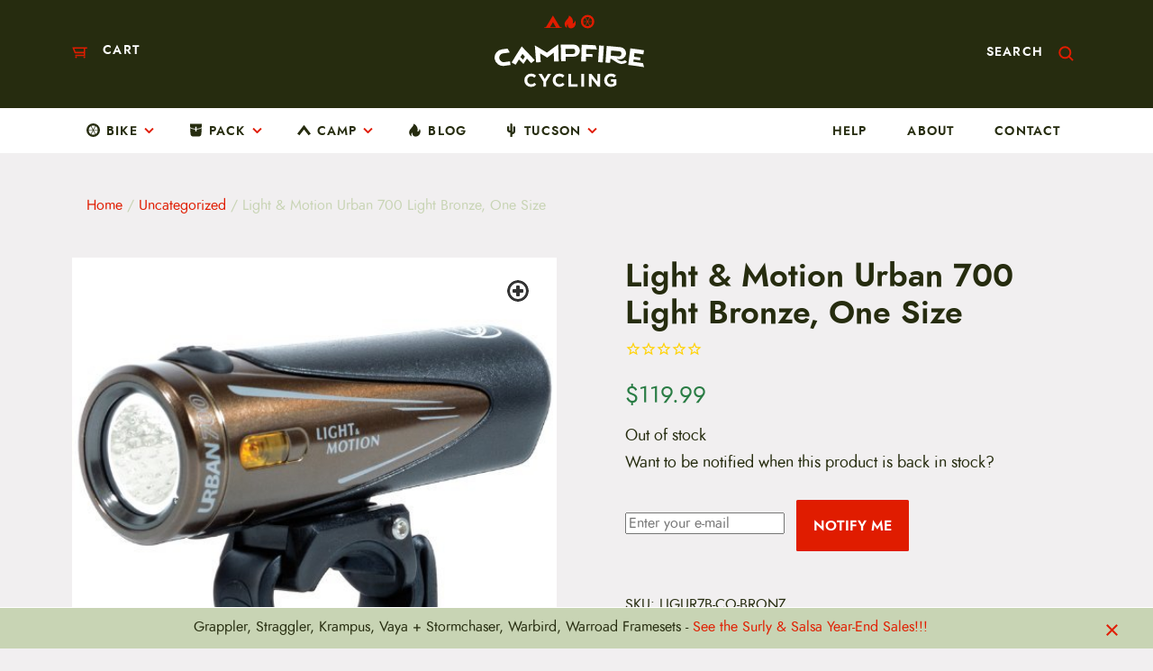

--- FILE ---
content_type: text/html; charset=UTF-8
request_url: https://www.campfirecycling.com/product/light-motion-urban-700-light-bronze-one-size.html
body_size: 62124
content:
<!DOCTYPE html>
<html lang="en-US">
<head>
    <meta charset="utf-8">
<script type="text/javascript">
/* <![CDATA[ */
var gform;gform||(document.addEventListener("gform_main_scripts_loaded",function(){gform.scriptsLoaded=!0}),document.addEventListener("gform/theme/scripts_loaded",function(){gform.themeScriptsLoaded=!0}),window.addEventListener("DOMContentLoaded",function(){gform.domLoaded=!0}),gform={domLoaded:!1,scriptsLoaded:!1,themeScriptsLoaded:!1,isFormEditor:()=>"function"==typeof InitializeEditor,callIfLoaded:function(o){return!(!gform.domLoaded||!gform.scriptsLoaded||!gform.themeScriptsLoaded&&!gform.isFormEditor()||(gform.isFormEditor()&&console.warn("The use of gform.initializeOnLoaded() is deprecated in the form editor context and will be removed in Gravity Forms 3.1."),o(),0))},initializeOnLoaded:function(o){gform.callIfLoaded(o)||(document.addEventListener("gform_main_scripts_loaded",()=>{gform.scriptsLoaded=!0,gform.callIfLoaded(o)}),document.addEventListener("gform/theme/scripts_loaded",()=>{gform.themeScriptsLoaded=!0,gform.callIfLoaded(o)}),window.addEventListener("DOMContentLoaded",()=>{gform.domLoaded=!0,gform.callIfLoaded(o)}))},hooks:{action:{},filter:{}},addAction:function(o,r,e,t){gform.addHook("action",o,r,e,t)},addFilter:function(o,r,e,t){gform.addHook("filter",o,r,e,t)},doAction:function(o){gform.doHook("action",o,arguments)},applyFilters:function(o){return gform.doHook("filter",o,arguments)},removeAction:function(o,r){gform.removeHook("action",o,r)},removeFilter:function(o,r,e){gform.removeHook("filter",o,r,e)},addHook:function(o,r,e,t,n){null==gform.hooks[o][r]&&(gform.hooks[o][r]=[]);var d=gform.hooks[o][r];null==n&&(n=r+"_"+d.length),gform.hooks[o][r].push({tag:n,callable:e,priority:t=null==t?10:t})},doHook:function(r,o,e){var t;if(e=Array.prototype.slice.call(e,1),null!=gform.hooks[r][o]&&((o=gform.hooks[r][o]).sort(function(o,r){return o.priority-r.priority}),o.forEach(function(o){"function"!=typeof(t=o.callable)&&(t=window[t]),"action"==r?t.apply(null,e):e[0]=t.apply(null,e)})),"filter"==r)return e[0]},removeHook:function(o,r,t,n){var e;null!=gform.hooks[o][r]&&(e=(e=gform.hooks[o][r]).filter(function(o,r,e){return!!(null!=n&&n!=o.tag||null!=t&&t!=o.priority)}),gform.hooks[o][r]=e)}});
/* ]]> */
</script>

    <meta name="viewport" content="width=device-width, initial-scale=1.0">
    <link rel="pingback" href="https://www.campfirecycling.com/xmlrpc.php">

	<meta name='robots' content='index, follow, max-image-preview:large, max-snippet:-1, max-video-preview:-1' />

	<!-- This site is optimized with the Yoast SEO Premium plugin v26.6 (Yoast SEO v26.6) - https://yoast.com/wordpress/plugins/seo/ -->
	<title>Light &amp; Motion Urban 700 Light Bronze, One Size - CampfireCycling.com</title>
	<meta name="description" content="Thoughtfully designed with daily commuters in mind and powerful enough to satisfy the needs of singletrack addicts. Simply the lightest, brightest, most com" />
	<link rel="canonical" href="https://www.campfirecycling.com/product/light-motion-urban-700-light-bronze-one-size.html" />
	<meta property="og:locale" content="en_US" />
	<meta property="og:type" content="product" />
	<meta property="og:title" content="Light &amp; Motion Urban 700 Light Bronze, One Size" />
	<meta property="og:description" content="Thoughtfully designed with daily commuters in mind and powerful enough to satisfy the needs of singletrack addicts. Simply the lightest, brightest, most compact light in its class." />
	<meta property="og:url" content="https://www.campfirecycling.com/product/light-motion-urban-700-light-bronze-one-size.html" />
	<meta property="og:site_name" content="CampfireCycling.com" />
	<meta property="article:modified_time" content="2025-11-12T22:17:39+00:00" />
	<meta property="og:image" content="https://www.campfirecycling.com/wp-content/uploads/imported/light-motion-urban-700-light-bronze-one-size-b00dnkbefo.jpg" />
	<meta property="og:image:width" content="500" />
	<meta property="og:image:height" content="500" />
	<meta property="og:image:type" content="image/jpeg" />
	<meta name="twitter:card" content="summary_large_image" />
	<meta name="twitter:label1" content="Price" />
	<meta name="twitter:data1" content="&#036;119.99" />
	<meta name="twitter:label2" content="Availability" />
	<meta name="twitter:data2" content="Out of stock" />
	<script type="application/ld+json" class="yoast-schema-graph">{"@context":"https://schema.org","@graph":[{"@type":["WebPage","ItemPage"],"@id":"https://www.campfirecycling.com/product/light-motion-urban-700-light-bronze-one-size.html","url":"https://www.campfirecycling.com/product/light-motion-urban-700-light-bronze-one-size.html","name":"Light &amp; Motion Urban 700 Light Bronze, One Size - CampfireCycling.com","isPartOf":{"@id":"https://www.campfirecycling.com/#website"},"primaryImageOfPage":{"@id":"https://www.campfirecycling.com/product/light-motion-urban-700-light-bronze-one-size.html#primaryimage"},"image":{"@id":"https://www.campfirecycling.com/product/light-motion-urban-700-light-bronze-one-size.html#primaryimage"},"thumbnailUrl":"https://campfirecycling-media.s3.us-west-1.amazonaws.com/wp-content/uploads/light-motion-urban-700-light-bronze-one-size-b00dnkbefo.jpg","breadcrumb":{"@id":"https://www.campfirecycling.com/product/light-motion-urban-700-light-bronze-one-size.html#breadcrumb"},"inLanguage":"en-US","potentialAction":{"@type":"BuyAction","target":"https://www.campfirecycling.com/product/light-motion-urban-700-light-bronze-one-size.html"}},{"@type":"ImageObject","inLanguage":"en-US","@id":"https://www.campfirecycling.com/product/light-motion-urban-700-light-bronze-one-size.html#primaryimage","url":"https://campfirecycling-media.s3.us-west-1.amazonaws.com/wp-content/uploads/light-motion-urban-700-light-bronze-one-size-b00dnkbefo.jpg","contentUrl":"https://campfirecycling-media.s3.us-west-1.amazonaws.com/wp-content/uploads/light-motion-urban-700-light-bronze-one-size-b00dnkbefo.jpg","width":500,"height":500},{"@type":"BreadcrumbList","@id":"https://www.campfirecycling.com/product/light-motion-urban-700-light-bronze-one-size.html#breadcrumb","itemListElement":[{"@type":"ListItem","position":1,"name":"Home","item":"https://www.campfirecycling.com/"},{"@type":"ListItem","position":2,"name":"Shop","item":"https://www.campfirecycling.com/shop"},{"@type":"ListItem","position":3,"name":"Uncategorized","item":"https://www.campfirecycling.com/product-category/uncategorized"},{"@type":"ListItem","position":4,"name":"Light &amp; Motion Urban 700 Light Bronze, One Size"}]},{"@type":"WebSite","@id":"https://www.campfirecycling.com/#website","url":"https://www.campfirecycling.com/","name":"CampfireCycling.com","description":"The Bikepacking Outfitter","publisher":{"@id":"https://www.campfirecycling.com/#organization"},"potentialAction":[{"@type":"SearchAction","target":{"@type":"EntryPoint","urlTemplate":"https://www.campfirecycling.com/?s={search_term_string}"},"query-input":{"@type":"PropertyValueSpecification","valueRequired":true,"valueName":"search_term_string"}}],"inLanguage":"en-US"},{"@type":"Organization","@id":"https://www.campfirecycling.com/#organization","name":"CampfireCycling.com","url":"https://www.campfirecycling.com/","logo":{"@type":"ImageObject","inLanguage":"en-US","@id":"https://www.campfirecycling.com/#/schema/logo/image/","url":"https://campfirecycling-media.s3.us-west-1.amazonaws.com/wp-content/uploads/bsh-header-sm.png","contentUrl":"https://campfirecycling-media.s3.us-west-1.amazonaws.com/wp-content/uploads/bsh-header-sm.png","width":511,"height":91,"caption":"CampfireCycling.com"},"image":{"@id":"https://www.campfirecycling.com/#/schema/logo/image/"},"description":"The Bikepacking Outfitter","email":"info@campfirecycling.com","telephone":"800-717-2596","legalName":"Campfire Cycling LLC","foundingDate":"2019-01-01"}]}</script>
	<meta property="product:price:amount" content="119.99" />
	<meta property="product:price:currency" content="USD" />
	<meta property="og:availability" content="out of stock" />
	<meta property="product:availability" content="out of stock" />
	<meta property="product:retailer_item_id" content="LIGUR7B-CO-BRONZ" />
	<meta property="product:condition" content="new" />
	<!-- / Yoast SEO Premium plugin. -->


<link rel="alternate" type="text/calendar" title="CampfireCycling.com &raquo; iCal Feed" href="https://www.campfirecycling.com/events/?ical=1" />
<link rel="alternate" title="oEmbed (JSON)" type="application/json+oembed" href="https://www.campfirecycling.com/wp-json/oembed/1.0/embed?url=https%3A%2F%2Fwww.campfirecycling.com%2Fproduct%2Flight-motion-urban-700-light-bronze-one-size.html" />
<link rel="alternate" title="oEmbed (XML)" type="text/xml+oembed" href="https://www.campfirecycling.com/wp-json/oembed/1.0/embed?url=https%3A%2F%2Fwww.campfirecycling.com%2Fproduct%2Flight-motion-urban-700-light-bronze-one-size.html&#038;format=xml" />
		<!-- This site uses the Google Analytics by MonsterInsights plugin v9.11.0 - Using Analytics tracking - https://www.monsterinsights.com/ -->
							<script src="//www.campfirecycling.com/wp-content/uploads/monsterinsights/gtag/gtag.js"  data-cfasync="false" data-wpfc-render="false" type="text/javascript" async></script>
			<script data-cfasync="false" data-wpfc-render="false" type="text/javascript">
				var mi_version = '9.11.0';
				var mi_track_user = true;
				var mi_no_track_reason = '';
								var MonsterInsightsDefaultLocations = {"page_location":"https:\/\/www.campfirecycling.com\/product\/light-motion-urban-700-light-bronze-one-size.html\/"};
								MonsterInsightsDefaultLocations.page_location = window.location.href;
								if ( typeof MonsterInsightsPrivacyGuardFilter === 'function' ) {
					var MonsterInsightsLocations = (typeof MonsterInsightsExcludeQuery === 'object') ? MonsterInsightsPrivacyGuardFilter( MonsterInsightsExcludeQuery ) : MonsterInsightsPrivacyGuardFilter( MonsterInsightsDefaultLocations );
				} else {
					var MonsterInsightsLocations = (typeof MonsterInsightsExcludeQuery === 'object') ? MonsterInsightsExcludeQuery : MonsterInsightsDefaultLocations;
				}

								var disableStrs = [
										'ga-disable-G-PJRFB51Z1Q',
									];

				/* Function to detect opted out users */
				function __gtagTrackerIsOptedOut() {
					for (var index = 0; index < disableStrs.length; index++) {
						if (document.cookie.indexOf(disableStrs[index] + '=true') > -1) {
							return true;
						}
					}

					return false;
				}

				/* Disable tracking if the opt-out cookie exists. */
				if (__gtagTrackerIsOptedOut()) {
					for (var index = 0; index < disableStrs.length; index++) {
						window[disableStrs[index]] = true;
					}
				}

				/* Opt-out function */
				function __gtagTrackerOptout() {
					for (var index = 0; index < disableStrs.length; index++) {
						document.cookie = disableStrs[index] + '=true; expires=Thu, 31 Dec 2099 23:59:59 UTC; path=/';
						window[disableStrs[index]] = true;
					}
				}

				if ('undefined' === typeof gaOptout) {
					function gaOptout() {
						__gtagTrackerOptout();
					}
				}
								window.dataLayer = window.dataLayer || [];

				window.MonsterInsightsDualTracker = {
					helpers: {},
					trackers: {},
				};
				if (mi_track_user) {
					function __gtagDataLayer() {
						dataLayer.push(arguments);
					}

					function __gtagTracker(type, name, parameters) {
						if (!parameters) {
							parameters = {};
						}

						if (parameters.send_to) {
							__gtagDataLayer.apply(null, arguments);
							return;
						}

						if (type === 'event') {
														parameters.send_to = monsterinsights_frontend.v4_id;
							var hookName = name;
							if (typeof parameters['event_category'] !== 'undefined') {
								hookName = parameters['event_category'] + ':' + name;
							}

							if (typeof MonsterInsightsDualTracker.trackers[hookName] !== 'undefined') {
								MonsterInsightsDualTracker.trackers[hookName](parameters);
							} else {
								__gtagDataLayer('event', name, parameters);
							}
							
						} else {
							__gtagDataLayer.apply(null, arguments);
						}
					}

					__gtagTracker('js', new Date());
					__gtagTracker('set', {
						'developer_id.dZGIzZG': true,
											});
					if ( MonsterInsightsLocations.page_location ) {
						__gtagTracker('set', MonsterInsightsLocations);
					}
										__gtagTracker('config', 'G-PJRFB51Z1Q', {"forceSSL":"true"} );
										window.gtag = __gtagTracker;										(function () {
						/* https://developers.google.com/analytics/devguides/collection/analyticsjs/ */
						/* ga and __gaTracker compatibility shim. */
						var noopfn = function () {
							return null;
						};
						var newtracker = function () {
							return new Tracker();
						};
						var Tracker = function () {
							return null;
						};
						var p = Tracker.prototype;
						p.get = noopfn;
						p.set = noopfn;
						p.send = function () {
							var args = Array.prototype.slice.call(arguments);
							args.unshift('send');
							__gaTracker.apply(null, args);
						};
						var __gaTracker = function () {
							var len = arguments.length;
							if (len === 0) {
								return;
							}
							var f = arguments[len - 1];
							if (typeof f !== 'object' || f === null || typeof f.hitCallback !== 'function') {
								if ('send' === arguments[0]) {
									var hitConverted, hitObject = false, action;
									if ('event' === arguments[1]) {
										if ('undefined' !== typeof arguments[3]) {
											hitObject = {
												'eventAction': arguments[3],
												'eventCategory': arguments[2],
												'eventLabel': arguments[4],
												'value': arguments[5] ? arguments[5] : 1,
											}
										}
									}
									if ('pageview' === arguments[1]) {
										if ('undefined' !== typeof arguments[2]) {
											hitObject = {
												'eventAction': 'page_view',
												'page_path': arguments[2],
											}
										}
									}
									if (typeof arguments[2] === 'object') {
										hitObject = arguments[2];
									}
									if (typeof arguments[5] === 'object') {
										Object.assign(hitObject, arguments[5]);
									}
									if ('undefined' !== typeof arguments[1].hitType) {
										hitObject = arguments[1];
										if ('pageview' === hitObject.hitType) {
											hitObject.eventAction = 'page_view';
										}
									}
									if (hitObject) {
										action = 'timing' === arguments[1].hitType ? 'timing_complete' : hitObject.eventAction;
										hitConverted = mapArgs(hitObject);
										__gtagTracker('event', action, hitConverted);
									}
								}
								return;
							}

							function mapArgs(args) {
								var arg, hit = {};
								var gaMap = {
									'eventCategory': 'event_category',
									'eventAction': 'event_action',
									'eventLabel': 'event_label',
									'eventValue': 'event_value',
									'nonInteraction': 'non_interaction',
									'timingCategory': 'event_category',
									'timingVar': 'name',
									'timingValue': 'value',
									'timingLabel': 'event_label',
									'page': 'page_path',
									'location': 'page_location',
									'title': 'page_title',
									'referrer' : 'page_referrer',
								};
								for (arg in args) {
																		if (!(!args.hasOwnProperty(arg) || !gaMap.hasOwnProperty(arg))) {
										hit[gaMap[arg]] = args[arg];
									} else {
										hit[arg] = args[arg];
									}
								}
								return hit;
							}

							try {
								f.hitCallback();
							} catch (ex) {
							}
						};
						__gaTracker.create = newtracker;
						__gaTracker.getByName = newtracker;
						__gaTracker.getAll = function () {
							return [];
						};
						__gaTracker.remove = noopfn;
						__gaTracker.loaded = true;
						window['__gaTracker'] = __gaTracker;
					})();
									} else {
										console.log("");
					(function () {
						function __gtagTracker() {
							return null;
						}

						window['__gtagTracker'] = __gtagTracker;
						window['gtag'] = __gtagTracker;
					})();
									}
			</script>
										<script data-cfasync="false" data-wpfc-render="false" type="text/javascript">
										__gtagTracker( 'config', 'AW-954487939', {"allow_enhanced_conversions":true} );
							</script>
											<!-- / Google Analytics by MonsterInsights -->
				<script data-cfasync="false" data-wpfc-render="false" type="text/javascript">
			window.MonsterInsightsDualTracker.helpers.mapProductItem = function (uaItem) {
				var prefixIndex, prefixKey, mapIndex;
				
				var toBePrefixed = ['id', 'name', 'list_name', 'brand', 'category', 'variant'];

				var item = {};

				var fieldMap = {
					'price': 'price',
					'list_position': 'index',
					'quantity': 'quantity',
					'position': 'index',
				};

				for (mapIndex in fieldMap) {
					if (uaItem.hasOwnProperty(mapIndex)) {
						item[fieldMap[mapIndex]] = uaItem[mapIndex];
					}
				}

				for (prefixIndex = 0; prefixIndex < toBePrefixed.length; prefixIndex++) {
					prefixKey = toBePrefixed[prefixIndex];
					if (typeof uaItem[prefixKey] !== 'undefined') {
						item['item_' + prefixKey] = uaItem[prefixKey];
					}
				}

				return item;
			};

			MonsterInsightsDualTracker.trackers['view_item_list'] = function (parameters) {
				var items = parameters.items;
				var listName, itemIndex, item, itemListName;
				var lists = {
					'_': {items: [], 'send_to': monsterinsights_frontend.v4_id},
				};

				for (itemIndex = 0; itemIndex < items.length; itemIndex++) {
					item = MonsterInsightsDualTracker.helpers.mapProductItem(items[itemIndex]);

					if (typeof item['item_list_name'] === 'undefined') {
						lists['_'].items.push(item);
					} else {
						itemListName = item['item_list_name'];
						if (typeof lists[itemListName] === 'undefined') {
							lists[itemListName] = {
								'items': [],
								'item_list_name': itemListName,
								'send_to': monsterinsights_frontend.v4_id,
							};
						}

						lists[itemListName].items.push(item);
					}
				}

				for (listName in lists) {
					__gtagDataLayer('event', 'view_item_list', lists[listName]);
				}
			};

			MonsterInsightsDualTracker.trackers['select_content'] = function (parameters) {
				const items = parameters.items.map(MonsterInsightsDualTracker.helpers.mapProductItem);
				__gtagDataLayer('event', 'select_item', {items: items, send_to: parameters.send_to});
			};

			MonsterInsightsDualTracker.trackers['view_item'] = function (parameters) {
				const items = parameters.items.map(MonsterInsightsDualTracker.helpers.mapProductItem);
				__gtagDataLayer('event', 'view_item', {items: items, send_to: parameters.send_to});
			};
		</script>
			<script data-cfasync="false" data-wpfc-render="false" type="text/javascript">
		if (window.hasOwnProperty('MonsterInsightsDualTracker')){
			window.MonsterInsightsDualTracker.trackers['form:impression'] = function (parameters) {
				__gtagDataLayer('event', 'form_impression', {
					form_id: parameters.event_label,
					content_type: 'form',
					non_interaction: true,
					send_to: parameters.send_to,
				});
			};

			window.MonsterInsightsDualTracker.trackers['form:conversion'] = function (parameters) {
				__gtagDataLayer('event', 'generate_lead', {
					form_id: parameters.event_label,
					send_to: parameters.send_to,
				});
			};
		}
	</script>
	<style id='wp-img-auto-sizes-contain-inline-css' type='text/css'>
img:is([sizes=auto i],[sizes^="auto," i]){contain-intrinsic-size:3000px 1500px}
/*# sourceURL=wp-img-auto-sizes-contain-inline-css */
</style>
<link rel='stylesheet' id='boom_bar-frontent-global-css' href='https://www.campfirecycling.com/wp-content/plugins/boombar//styles/frontend-global.css' type='text/css' media='all' />
<link rel='stylesheet' id='wp-block-library-css' href='https://www.campfirecycling.com/wp-includes/css/dist/block-library/style.min.css' type='text/css' media='all' />
<style id='global-styles-inline-css' type='text/css'>
:root{--wp--preset--aspect-ratio--square: 1;--wp--preset--aspect-ratio--4-3: 4/3;--wp--preset--aspect-ratio--3-4: 3/4;--wp--preset--aspect-ratio--3-2: 3/2;--wp--preset--aspect-ratio--2-3: 2/3;--wp--preset--aspect-ratio--16-9: 16/9;--wp--preset--aspect-ratio--9-16: 9/16;--wp--preset--color--black: #000000;--wp--preset--color--cyan-bluish-gray: #abb8c3;--wp--preset--color--white: #ffffff;--wp--preset--color--pale-pink: #f78da7;--wp--preset--color--vivid-red: #cf2e2e;--wp--preset--color--luminous-vivid-orange: #ff6900;--wp--preset--color--luminous-vivid-amber: #fcb900;--wp--preset--color--light-green-cyan: #7bdcb5;--wp--preset--color--vivid-green-cyan: #00d084;--wp--preset--color--pale-cyan-blue: #8ed1fc;--wp--preset--color--vivid-cyan-blue: #0693e3;--wp--preset--color--vivid-purple: #9b51e0;--wp--preset--color--gray-light: #efefef;--wp--preset--color--gray-medium: #ccc;--wp--preset--color--gray: #888;--wp--preset--color--gray-dark: #555;--wp--preset--color--off-black: #222;--wp--preset--gradient--vivid-cyan-blue-to-vivid-purple: linear-gradient(135deg,rgb(6,147,227) 0%,rgb(155,81,224) 100%);--wp--preset--gradient--light-green-cyan-to-vivid-green-cyan: linear-gradient(135deg,rgb(122,220,180) 0%,rgb(0,208,130) 100%);--wp--preset--gradient--luminous-vivid-amber-to-luminous-vivid-orange: linear-gradient(135deg,rgb(252,185,0) 0%,rgb(255,105,0) 100%);--wp--preset--gradient--luminous-vivid-orange-to-vivid-red: linear-gradient(135deg,rgb(255,105,0) 0%,rgb(207,46,46) 100%);--wp--preset--gradient--very-light-gray-to-cyan-bluish-gray: linear-gradient(135deg,rgb(238,238,238) 0%,rgb(169,184,195) 100%);--wp--preset--gradient--cool-to-warm-spectrum: linear-gradient(135deg,rgb(74,234,220) 0%,rgb(151,120,209) 20%,rgb(207,42,186) 40%,rgb(238,44,130) 60%,rgb(251,105,98) 80%,rgb(254,248,76) 100%);--wp--preset--gradient--blush-light-purple: linear-gradient(135deg,rgb(255,206,236) 0%,rgb(152,150,240) 100%);--wp--preset--gradient--blush-bordeaux: linear-gradient(135deg,rgb(254,205,165) 0%,rgb(254,45,45) 50%,rgb(107,0,62) 100%);--wp--preset--gradient--luminous-dusk: linear-gradient(135deg,rgb(255,203,112) 0%,rgb(199,81,192) 50%,rgb(65,88,208) 100%);--wp--preset--gradient--pale-ocean: linear-gradient(135deg,rgb(255,245,203) 0%,rgb(182,227,212) 50%,rgb(51,167,181) 100%);--wp--preset--gradient--electric-grass: linear-gradient(135deg,rgb(202,248,128) 0%,rgb(113,206,126) 100%);--wp--preset--gradient--midnight: linear-gradient(135deg,rgb(2,3,129) 0%,rgb(40,116,252) 100%);--wp--preset--font-size--small: 14px;--wp--preset--font-size--medium: 20px;--wp--preset--font-size--large: 23px;--wp--preset--font-size--x-large: 42px;--wp--preset--font-size--normal: 16px;--wp--preset--font-size--huge: 26px;--wp--preset--spacing--20: 0.44rem;--wp--preset--spacing--30: 0.67rem;--wp--preset--spacing--40: 1rem;--wp--preset--spacing--50: 1.5rem;--wp--preset--spacing--60: 2.25rem;--wp--preset--spacing--70: 3.38rem;--wp--preset--spacing--80: 5.06rem;--wp--preset--shadow--natural: 6px 6px 9px rgba(0, 0, 0, 0.2);--wp--preset--shadow--deep: 12px 12px 50px rgba(0, 0, 0, 0.4);--wp--preset--shadow--sharp: 6px 6px 0px rgba(0, 0, 0, 0.2);--wp--preset--shadow--outlined: 6px 6px 0px -3px rgb(255, 255, 255), 6px 6px rgb(0, 0, 0);--wp--preset--shadow--crisp: 6px 6px 0px rgb(0, 0, 0);}:where(.is-layout-flex){gap: 0.5em;}:where(.is-layout-grid){gap: 0.5em;}body .is-layout-flex{display: flex;}.is-layout-flex{flex-wrap: wrap;align-items: center;}.is-layout-flex > :is(*, div){margin: 0;}body .is-layout-grid{display: grid;}.is-layout-grid > :is(*, div){margin: 0;}:where(.wp-block-columns.is-layout-flex){gap: 2em;}:where(.wp-block-columns.is-layout-grid){gap: 2em;}:where(.wp-block-post-template.is-layout-flex){gap: 1.25em;}:where(.wp-block-post-template.is-layout-grid){gap: 1.25em;}.has-black-color{color: var(--wp--preset--color--black) !important;}.has-cyan-bluish-gray-color{color: var(--wp--preset--color--cyan-bluish-gray) !important;}.has-white-color{color: var(--wp--preset--color--white) !important;}.has-pale-pink-color{color: var(--wp--preset--color--pale-pink) !important;}.has-vivid-red-color{color: var(--wp--preset--color--vivid-red) !important;}.has-luminous-vivid-orange-color{color: var(--wp--preset--color--luminous-vivid-orange) !important;}.has-luminous-vivid-amber-color{color: var(--wp--preset--color--luminous-vivid-amber) !important;}.has-light-green-cyan-color{color: var(--wp--preset--color--light-green-cyan) !important;}.has-vivid-green-cyan-color{color: var(--wp--preset--color--vivid-green-cyan) !important;}.has-pale-cyan-blue-color{color: var(--wp--preset--color--pale-cyan-blue) !important;}.has-vivid-cyan-blue-color{color: var(--wp--preset--color--vivid-cyan-blue) !important;}.has-vivid-purple-color{color: var(--wp--preset--color--vivid-purple) !important;}.has-black-background-color{background-color: var(--wp--preset--color--black) !important;}.has-cyan-bluish-gray-background-color{background-color: var(--wp--preset--color--cyan-bluish-gray) !important;}.has-white-background-color{background-color: var(--wp--preset--color--white) !important;}.has-pale-pink-background-color{background-color: var(--wp--preset--color--pale-pink) !important;}.has-vivid-red-background-color{background-color: var(--wp--preset--color--vivid-red) !important;}.has-luminous-vivid-orange-background-color{background-color: var(--wp--preset--color--luminous-vivid-orange) !important;}.has-luminous-vivid-amber-background-color{background-color: var(--wp--preset--color--luminous-vivid-amber) !important;}.has-light-green-cyan-background-color{background-color: var(--wp--preset--color--light-green-cyan) !important;}.has-vivid-green-cyan-background-color{background-color: var(--wp--preset--color--vivid-green-cyan) !important;}.has-pale-cyan-blue-background-color{background-color: var(--wp--preset--color--pale-cyan-blue) !important;}.has-vivid-cyan-blue-background-color{background-color: var(--wp--preset--color--vivid-cyan-blue) !important;}.has-vivid-purple-background-color{background-color: var(--wp--preset--color--vivid-purple) !important;}.has-black-border-color{border-color: var(--wp--preset--color--black) !important;}.has-cyan-bluish-gray-border-color{border-color: var(--wp--preset--color--cyan-bluish-gray) !important;}.has-white-border-color{border-color: var(--wp--preset--color--white) !important;}.has-pale-pink-border-color{border-color: var(--wp--preset--color--pale-pink) !important;}.has-vivid-red-border-color{border-color: var(--wp--preset--color--vivid-red) !important;}.has-luminous-vivid-orange-border-color{border-color: var(--wp--preset--color--luminous-vivid-orange) !important;}.has-luminous-vivid-amber-border-color{border-color: var(--wp--preset--color--luminous-vivid-amber) !important;}.has-light-green-cyan-border-color{border-color: var(--wp--preset--color--light-green-cyan) !important;}.has-vivid-green-cyan-border-color{border-color: var(--wp--preset--color--vivid-green-cyan) !important;}.has-pale-cyan-blue-border-color{border-color: var(--wp--preset--color--pale-cyan-blue) !important;}.has-vivid-cyan-blue-border-color{border-color: var(--wp--preset--color--vivid-cyan-blue) !important;}.has-vivid-purple-border-color{border-color: var(--wp--preset--color--vivid-purple) !important;}.has-vivid-cyan-blue-to-vivid-purple-gradient-background{background: var(--wp--preset--gradient--vivid-cyan-blue-to-vivid-purple) !important;}.has-light-green-cyan-to-vivid-green-cyan-gradient-background{background: var(--wp--preset--gradient--light-green-cyan-to-vivid-green-cyan) !important;}.has-luminous-vivid-amber-to-luminous-vivid-orange-gradient-background{background: var(--wp--preset--gradient--luminous-vivid-amber-to-luminous-vivid-orange) !important;}.has-luminous-vivid-orange-to-vivid-red-gradient-background{background: var(--wp--preset--gradient--luminous-vivid-orange-to-vivid-red) !important;}.has-very-light-gray-to-cyan-bluish-gray-gradient-background{background: var(--wp--preset--gradient--very-light-gray-to-cyan-bluish-gray) !important;}.has-cool-to-warm-spectrum-gradient-background{background: var(--wp--preset--gradient--cool-to-warm-spectrum) !important;}.has-blush-light-purple-gradient-background{background: var(--wp--preset--gradient--blush-light-purple) !important;}.has-blush-bordeaux-gradient-background{background: var(--wp--preset--gradient--blush-bordeaux) !important;}.has-luminous-dusk-gradient-background{background: var(--wp--preset--gradient--luminous-dusk) !important;}.has-pale-ocean-gradient-background{background: var(--wp--preset--gradient--pale-ocean) !important;}.has-electric-grass-gradient-background{background: var(--wp--preset--gradient--electric-grass) !important;}.has-midnight-gradient-background{background: var(--wp--preset--gradient--midnight) !important;}.has-small-font-size{font-size: var(--wp--preset--font-size--small) !important;}.has-medium-font-size{font-size: var(--wp--preset--font-size--medium) !important;}.has-large-font-size{font-size: var(--wp--preset--font-size--large) !important;}.has-x-large-font-size{font-size: var(--wp--preset--font-size--x-large) !important;}
/*# sourceURL=global-styles-inline-css */
</style>

<style id='classic-theme-styles-inline-css' type='text/css'>
/*! This file is auto-generated */
.wp-block-button__link{color:#fff;background-color:#32373c;border-radius:9999px;box-shadow:none;text-decoration:none;padding:calc(.667em + 2px) calc(1.333em + 2px);font-size:1.125em}.wp-block-file__button{background:#32373c;color:#fff;text-decoration:none}
/*# sourceURL=/wp-includes/css/classic-themes.min.css */
</style>
<link rel='stylesheet' id='photoswipe-css' href='https://www.campfirecycling.com/wp-content/plugins/woocommerce/assets/css/photoswipe/photoswipe.min.css' type='text/css' media='all' />
<link rel='stylesheet' id='photoswipe-default-skin-css' href='https://www.campfirecycling.com/wp-content/plugins/woocommerce/assets/css/photoswipe/default-skin/default-skin.min.css' type='text/css' media='all' />
<link rel='stylesheet' id='woocommerce-layout-css' href='https://www.campfirecycling.com/wp-content/plugins/woocommerce/assets/css/woocommerce-layout.css' type='text/css' media='all' />
<link rel='stylesheet' id='woocommerce-smallscreen-css' href='https://www.campfirecycling.com/wp-content/plugins/woocommerce/assets/css/woocommerce-smallscreen.css' type='text/css' media='only screen and (max-width: 768px)' />
<link rel='stylesheet' id='woocommerce-general-css' href='https://www.campfirecycling.com/wp-content/plugins/woocommerce/assets/css/woocommerce.css' type='text/css' media='all' />
<style id='woocommerce-inline-inline-css' type='text/css'>
.woocommerce form .form-row .required { visibility: visible; }
/*# sourceURL=woocommerce-inline-inline-css */
</style>
<link rel='stylesheet' id='wc-bis-css-css' href='https://www.campfirecycling.com/wp-content/plugins/woocommerce-back-in-stock-notifications/assets/css/frontend/woocommerce.css' type='text/css' media='all' />
<link rel='stylesheet' id='wc-composite-css-css' href='https://www.campfirecycling.com/wp-content/plugins/woocommerce-composite-products/assets/css/frontend/woocommerce.css' type='text/css' media='all' />
<link rel='stylesheet' id='metorik-css-css' href='https://www.campfirecycling.com/wp-content/plugins/metorik-helper/assets/css/metorik.css' type='text/css' media='all' />
<link rel='stylesheet' id='dgwt-wcas-style-css' href='https://www.campfirecycling.com/wp-content/plugins/ajax-search-for-woocommerce-premium/assets/css/style.min.css' type='text/css' media='all' />
<link rel='stylesheet' id='iconic_cffv_styles-css' href='https://www.campfirecycling.com/wp-content/plugins/iconic-woo-custom-fields-for-variations/assets/frontend/css/main.min.css' type='text/css' media='all' />
<link rel='stylesheet' id='wc-cp-checkout-blocks-css' href='https://www.campfirecycling.com/wp-content/plugins/woocommerce-composite-products/assets/css/frontend/checkout-blocks.css' type='text/css' media='all' />
<link rel='stylesheet' id='wc-pb-checkout-blocks-css' href='https://www.campfirecycling.com/wp-content/plugins/woocommerce-product-bundles/assets/css/frontend/checkout-blocks.css' type='text/css' media='all' />
<link rel='stylesheet' id='wc_stripe_express_checkout_style-css' href='https://www.campfirecycling.com/wp-content/plugins/woocommerce-gateway-stripe/build/express-checkout.css' type='text/css' media='all' />
<link rel='stylesheet' id='wc-bundle-style-css' href='https://www.campfirecycling.com/wp-content/plugins/woocommerce-product-bundles/assets/css/frontend/woocommerce.css' type='text/css' media='all' />
<!--[if ! lte IE 9]><!-->
<link rel='stylesheet' id='ravensegg2020-stylesheet-css' href='https://www.campfirecycling.com/wp-content/themes/campfire-cycling-2019/dist/css/screen.02361d97b684bf5f86ce.css' type='text/css' media='screen' />
<!--<![endif]-->
<link rel='stylesheet' id='ravensegg2020-print-css' href='https://www.campfirecycling.com/wp-content/themes/campfire-cycling-2019/dist/css/print.9d6cb35dfa2a98c7258d.css' type='text/css' media='print' />
<!--[if lte IE 9]>
<link rel='stylesheet' id='ravensegg2020-ie-old-css' href='https://www.campfirecycling.com/wp-content/themes/campfire-cycling-2019/dist/css/ie-old.0c93ccca729b00634db7.css' type='text/css' media='all' />
<![endif]-->
<script type="text/javascript" src="https://www.campfirecycling.com/wp-includes/js/jquery/jquery.min.js" id="jquery-core-js"></script>
<script type="text/javascript" src="https://www.campfirecycling.com/wp-includes/js/jquery/jquery-migrate.min.js" id="jquery-migrate-js"></script>
<script type="text/javascript" src="https://www.campfirecycling.com/wp-content/plugins/boombar//js/frontend-global.js" id="boom_bar-frontend-global-js-js"></script>
<script type="text/javascript" src="https://www.campfirecycling.com/wp-content/plugins/google-analytics-premium/assets/js/frontend-gtag.min.js" id="monsterinsights-frontend-script-js" async="async" data-wp-strategy="async"></script>
<script data-cfasync="false" data-wpfc-render="false" type="text/javascript" id='monsterinsights-frontend-script-js-extra'>/* <![CDATA[ */
var monsterinsights_frontend = {"js_events_tracking":"true","download_extensions":"","inbound_paths":"[]","home_url":"https:\/\/www.campfirecycling.com","hash_tracking":"false","v4_id":"G-PJRFB51Z1Q"};/* ]]> */
</script>
<script type="text/javascript" src="https://www.campfirecycling.com/wp-content/plugins/woocommerce/assets/js/zoom/jquery.zoom.min.js" id="wc-zoom-js" defer="defer" data-wp-strategy="defer"></script>
<script type="text/javascript" src="https://www.campfirecycling.com/wp-content/plugins/woocommerce/assets/js/flexslider/jquery.flexslider.min.js" id="wc-flexslider-js" defer="defer" data-wp-strategy="defer"></script>
<script type="text/javascript" src="https://www.campfirecycling.com/wp-content/plugins/woocommerce/assets/js/photoswipe/photoswipe.min.js" id="wc-photoswipe-js" defer="defer" data-wp-strategy="defer"></script>
<script type="text/javascript" src="https://www.campfirecycling.com/wp-content/plugins/woocommerce/assets/js/photoswipe/photoswipe-ui-default.min.js" id="wc-photoswipe-ui-default-js" defer="defer" data-wp-strategy="defer"></script>
<script type="text/javascript" id="wc-single-product-js-extra">
/* <![CDATA[ */
var wc_single_product_params = {"i18n_required_rating_text":"Please select a rating","i18n_rating_options":["1 of 5 stars","2 of 5 stars","3 of 5 stars","4 of 5 stars","5 of 5 stars"],"i18n_product_gallery_trigger_text":"View full-screen image gallery","review_rating_required":"yes","flexslider":{"rtl":false,"animation":"slide","smoothHeight":true,"directionNav":false,"controlNav":"thumbnails","slideshow":false,"animationSpeed":500,"animationLoop":false,"allowOneSlide":false},"zoom_enabled":"1","zoom_options":[],"photoswipe_enabled":"1","photoswipe_options":{"shareEl":false,"closeOnScroll":false,"history":false,"hideAnimationDuration":0,"showAnimationDuration":0},"flexslider_enabled":"1"};
//# sourceURL=wc-single-product-js-extra
/* ]]> */
</script>
<script type="text/javascript" src="https://www.campfirecycling.com/wp-content/plugins/woocommerce/assets/js/frontend/single-product.min.js" id="wc-single-product-js" defer="defer" data-wp-strategy="defer"></script>
<script type="text/javascript" src="https://www.campfirecycling.com/wp-content/plugins/woocommerce/assets/js/jquery-blockui/jquery.blockUI.min.js" id="wc-jquery-blockui-js" defer="defer" data-wp-strategy="defer"></script>
<script type="text/javascript" src="https://www.campfirecycling.com/wp-content/plugins/woocommerce/assets/js/js-cookie/js.cookie.min.js" id="wc-js-cookie-js" defer="defer" data-wp-strategy="defer"></script>
<script type="text/javascript" id="woocommerce-js-extra">
/* <![CDATA[ */
var woocommerce_params = {"ajax_url":"/wp-admin/admin-ajax.php","wc_ajax_url":"/?wc-ajax=%%endpoint%%","i18n_password_show":"Show password","i18n_password_hide":"Hide password"};
//# sourceURL=woocommerce-js-extra
/* ]]> */
</script>
<script type="text/javascript" src="https://www.campfirecycling.com/wp-content/plugins/woocommerce/assets/js/frontend/woocommerce.min.js" id="woocommerce-js" defer="defer" data-wp-strategy="defer"></script>
<script type="text/javascript" id="woo-stamped-io-public-custom-js-extra">
/* <![CDATA[ */
var Woo_stamped = {"pub_key":"pubkey-KiZ9Q8682SuU2S1W2r74NszwGL12ye","store_hash":"","url":"campfirecycling.com"};
//# sourceURL=woo-stamped-io-public-custom-js-extra
/* ]]> */
</script>
<script type="text/javascript" src="https://www.campfirecycling.com/wp-content/plugins/stampedio-product-reviews/assets/js/woo-stamped.io-public.js" id="woo-stamped-io-public-custom-js"></script>
<script type="text/javascript" src="https://www.campfirecycling.com/wp-content/themes/campfire-cycling-2019/dist/js/fonts.bundle.5a4c68f7e17087787899.js" id="ravensegg2020-webfontloader-js"></script>
<link rel="https://api.w.org/" href="https://www.campfirecycling.com/wp-json/" /><link rel="alternate" title="JSON" type="application/json" href="https://www.campfirecycling.com/wp-json/wp/v2/product/79197" /><link rel='shortlink' href='https://www.campfirecycling.com/?p=79197' />
<script>  var el_i13_login_captcha=null; var el_i13_register_captcha=null; </script><meta name="tec-api-version" content="v1"><meta name="tec-api-origin" content="https://www.campfirecycling.com"><link rel="alternate" href="https://www.campfirecycling.com/wp-json/tribe/events/v1/" />		<style>
			.dgwt-wcas-ico-magnifier,.dgwt-wcas-ico-magnifier-handler{max-width:20px}.dgwt-wcas-search-wrapp{max-width:400px}		</style>
			<noscript><style>.woocommerce-product-gallery{ opacity: 1 !important; }</style></noscript>
	<style type="text/css">                /* CSS for the 'bar2' boom bar */
                #boom_bar-290696 {
                    background: #c8d4b4;
                    color: #262c0f;
                    border-top: 1px solid #ffffff;
                }
                #boom_bar-290696 a{
                    color: #e01e00;
                }
                        #boom_bar-290696 .boom_bar-inner-container, 
            #boom_bar-290696 .boom_bar-inner-container p {
                            }
            </style>
		<!-- MonsterInsights Form Tracking -->
		<script data-cfasync="false" data-wpfc-render="false" type="text/javascript">
			function monsterinsights_forms_record_impression(event) {
				monsterinsights_add_bloom_forms_ids();
				var monsterinsights_forms = document.getElementsByTagName("form");
				var monsterinsights_forms_i;
				for (monsterinsights_forms_i = 0; monsterinsights_forms_i < monsterinsights_forms.length; monsterinsights_forms_i++) {
					var monsterinsights_form_id = monsterinsights_forms[monsterinsights_forms_i].getAttribute("id");
					var skip_conversion = false;
					/* Check to see if it's contact form 7 if the id isn't set */
					if (!monsterinsights_form_id) {
						monsterinsights_form_id = monsterinsights_forms[monsterinsights_forms_i].parentElement.getAttribute("id");
						if (monsterinsights_form_id && monsterinsights_form_id.lastIndexOf('wpcf7-f', 0) === 0) {
							/* If so, let's grab that and set it to be the form's ID*/
							var tokens = monsterinsights_form_id.split('-').slice(0, 2);
							var result = tokens.join('-');
							monsterinsights_forms[monsterinsights_forms_i].setAttribute("id", result);/* Now we can do just what we did above */
							monsterinsights_form_id = monsterinsights_forms[monsterinsights_forms_i].getAttribute("id");
						} else {
							monsterinsights_form_id = false;
						}
					}

					/* Check if it's Ninja Forms & id isn't set. */
					if (!monsterinsights_form_id && monsterinsights_forms[monsterinsights_forms_i].parentElement.className.indexOf('nf-form-layout') >= 0) {
						monsterinsights_form_id = monsterinsights_forms[monsterinsights_forms_i].parentElement.parentElement.parentElement.getAttribute('id');
						if (monsterinsights_form_id && 0 === monsterinsights_form_id.lastIndexOf('nf-form-', 0)) {
							/* If so, let's grab that and set it to be the form's ID*/
							tokens = monsterinsights_form_id.split('-').slice(0, 3);
							result = tokens.join('-');
							monsterinsights_forms[monsterinsights_forms_i].setAttribute('id', result);
							/* Now we can do just what we did above */
							monsterinsights_form_id = monsterinsights_forms[monsterinsights_forms_i].getAttribute('id');
							skip_conversion = true;
						}
					}

					if (monsterinsights_form_id && monsterinsights_form_id !== 'commentform' && monsterinsights_form_id !== 'adminbar-search') {
						__gtagTracker('event', 'impression', {
							event_category: 'form',
							event_label: monsterinsights_form_id,
							value: 1,
							non_interaction: true
						});

						/* If a WPForms Form, we can use custom tracking */
						if (monsterinsights_form_id && 0 === monsterinsights_form_id.lastIndexOf('wpforms-form-', 0)) {
							continue;
						}

						/* Formiddable Forms, use custom tracking */
						if (monsterinsights_forms_has_class(monsterinsights_forms[monsterinsights_forms_i], 'frm-show-form')) {
							continue;
						}

						/* If a Gravity Form, we can use custom tracking */
						if (monsterinsights_form_id && 0 === monsterinsights_form_id.lastIndexOf('gform_', 0)) {
							continue;
						}

						/* If Ninja forms, we use custom conversion tracking */
						if (skip_conversion) {
							continue;
						}

						var custom_conversion_mi_forms = false;
						if (custom_conversion_mi_forms) {
							continue;
						}

						if (window.jQuery) {
							(function (form_id) {
								jQuery(document).ready(function () {
									jQuery('#' + form_id).on('submit', monsterinsights_forms_record_conversion);
								});
							})(monsterinsights_form_id);
						} else {
							var __gaFormsTrackerWindow = window;
							if (__gaFormsTrackerWindow.addEventListener) {
								document.getElementById(monsterinsights_form_id).addEventListener("submit", monsterinsights_forms_record_conversion, false);
							} else {
								if (__gaFormsTrackerWindow.attachEvent) {
									document.getElementById(monsterinsights_form_id).attachEvent("onsubmit", monsterinsights_forms_record_conversion);
								}
							}
						}

					} else {
						continue;
					}
				}
			}

			function monsterinsights_forms_has_class(element, className) {
				return (' ' + element.className + ' ').indexOf(' ' + className + ' ') > -1;
			}

			function monsterinsights_forms_record_conversion(event) {
				var monsterinsights_form_conversion_id = event.target.id;
				var monsterinsights_form_action = event.target.getAttribute("miforms-action");
				if (monsterinsights_form_conversion_id && !monsterinsights_form_action) {
					document.getElementById(monsterinsights_form_conversion_id).setAttribute("miforms-action", "submitted");
					__gtagTracker('event', 'conversion', {
						event_category: 'form',
						event_label: monsterinsights_form_conversion_id,
						value: 1,
					});
				}
			}

			/* Attach the events to all clicks in the document after page and GA has loaded */
			function monsterinsights_forms_load() {
				if (typeof (__gtagTracker) !== 'undefined' && __gtagTracker) {
					var __gtagFormsTrackerWindow = window;
					if (__gtagFormsTrackerWindow.addEventListener) {
						__gtagFormsTrackerWindow.addEventListener("load", monsterinsights_forms_record_impression, false);
					} else {
						if (__gtagFormsTrackerWindow.attachEvent) {
							__gtagFormsTrackerWindow.attachEvent("onload", monsterinsights_forms_record_impression);
						}
					}
				} else {
					setTimeout(monsterinsights_forms_load, 200);
				}
			}

			/* Custom Ninja Forms impression tracking */
			if (window.jQuery) {
				jQuery(document).on('nfFormReady', function (e, layoutView) {
					var label = layoutView.el;
					label = label.substring(1, label.length);
					label = label.split('-').slice(0, 3).join('-');
					__gtagTracker('event', 'impression', {
						event_category: 'form',
						event_label: label,
						value: 1,
						non_interaction: true
					});
				});
			}

			/* Custom Bloom Form tracker */
			function monsterinsights_add_bloom_forms_ids() {
				var bloom_forms = document.querySelectorAll('.et_bloom_form_content form');
				if (bloom_forms.length > 0) {
					for (var i = 0; i < bloom_forms.length; i++) {
						if ('' === bloom_forms[i].id) {
							var form_parent_root = monsterinsights_find_parent_with_class(bloom_forms[i], 'et_bloom_optin');
							if (form_parent_root) {
								var classes = form_parent_root.className.split(' ');
								for (var j = 0; j < classes.length; ++j) {
									if (0 === classes[j].indexOf('et_bloom_optin')) {
										bloom_forms[i].id = classes[j];
									}
								}
							}
						}
					}
				}
			}

			function monsterinsights_find_parent_with_class(element, className) {
				if (element.parentNode && '' !== className) {
					if (element.parentNode.className.indexOf(className) >= 0) {
						return element.parentNode;
					} else {
						return monsterinsights_find_parent_with_class(element.parentNode, className);
					}
				}
				return false;
			}

			monsterinsights_forms_load();
		</script>
		<!-- End MonsterInsights Form Tracking -->
		
<link rel="icon" href="https://campfirecycling-media.s3.us-west-1.amazonaws.com/wp-content/uploads/cropped-site-icon-2-32x32.png" sizes="32x32" />
<link rel="icon" href="https://campfirecycling-media.s3.us-west-1.amazonaws.com/wp-content/uploads/cropped-site-icon-2-192x192.png" sizes="192x192" />
<link rel="apple-touch-icon" href="https://campfirecycling-media.s3.us-west-1.amazonaws.com/wp-content/uploads/cropped-site-icon-2-180x180.png" />
<meta name="msapplication-TileImage" content="https://campfirecycling-media.s3.us-west-1.amazonaws.com/wp-content/uploads/cropped-site-icon-2-270x270.png" />

	<!-- Google Ads Conversion Linker -->
	<script>
	gtag('config', 'AW-954487939', {
	  'conversion_linker': true
	});
	</script>

<link rel='stylesheet' id='wc-stripe-blocks-checkout-style-css' href='https://www.campfirecycling.com/wp-content/plugins/woocommerce-gateway-stripe/build/upe-blocks.css' type='text/css' media='all' />
<link rel='stylesheet' id='wc-blocks-style-css' href='https://www.campfirecycling.com/wp-content/plugins/woocommerce/assets/client/blocks/wc-blocks.css' type='text/css' media='all' />
<link rel='stylesheet' id='wc-stripe-upe-classic-css' href='https://www.campfirecycling.com/wp-content/plugins/woocommerce-gateway-stripe/build/upe-classic.css' type='text/css' media='all' />
<link rel='stylesheet' id='stripelink_styles-css' href='https://www.campfirecycling.com/wp-content/plugins/woocommerce-gateway-stripe/assets/css/stripe-link.css' type='text/css' media='all' />
</head>

<body class="wp-singular product-template-default single single-product postid-79197 wp-embed-responsive wp-theme-campfire-cycling-2019 nav-on-left theme-campfire-cycling-2019 woocommerce woocommerce-page woocommerce-no-js tribe-no-js page-template-campfire-cycling-2019 boom_bar-fixed-bottom-no_wpab">

<svg style="display:none;" xmlns="http://www.w3.org/2000/svg"><symbol viewBox="0 0 32 32" id="arrow-left"><path d="M27.13 14v4a1 1 0 0 1-1 1h-10v3.48a1 1 0 0 1-1.58.82L5.3 16.82a1 1 0 0 1 0-1.64l9.25-6.48a1 1 0 0 1 1.58.82V13h10a1 1 0 0 1 1 1z"/></symbol><symbol viewBox="0 0 32 32" id="arrow-right"><path d="M26.7 16.82l-9.25 6.48a1 1 0 0 1-1.58-.82V19h-10a1 1 0 0 1-1-1v-4a1 1 0 0 1 1-1h10V9.52a1 1 0 0 1 1.58-.82l9.25 6.48a1 1 0 0 1 0 1.64z"/></symbol><symbol viewBox="0 0 32 32" id="chevron-up"><path d="M16.71 9.2l10.2 10.21a.5.5 0 0 1 0 .71l-2.82 2.82a.5.5 0 0 1-.71 0L16 15.57l-7.38 7.37a.5.5 0 0 1-.71 0l-2.82-2.82a.5.5 0 0 1 0-.71L15.29 9.2a1 1 0 0 1 1.42 0z"/></symbol><symbol viewBox="0 0 32 32" id="icon-menu"><path d="M27 23v2a1 1 0 0 1-1 1H6a1 1 0 0 1-1-1v-2a1 1 0 0 1 1-1h20a1 1 0 0 1 1 1zM26 6H6a1 1 0 0 0-1 1v2a1 1 0 0 0 1 1h20a1 1 0 0 0 1-1V7a1 1 0 0 0-1-1zm0 8H6a1 1 0 0 0-1 1v2a1 1 0 0 0 1 1h20a1 1 0 0 0 1-1v-2a1 1 0 0 0-1-1z"/></symbol><symbol viewBox="0 0 32 32" id="icon-close"><path d="M25.84 23a.51.51 0 0 1 0 .71l-2.12 2.12a.51.51 0 0 1-.71 0l-7-7-7 7a.51.51 0 0 1-.71 0l-2.14-2.11a.51.51 0 0 1 0-.71l7-7-7-7a.51.51 0 0 1 0-.71l2.12-2.14a.51.51 0 0 1 .71 0l7 7 7-7a.51.51 0 0 1 .71 0l2.12 2.12a.51.51 0 0 1 0 .71l-7 7z"/></symbol><symbol viewBox="0 0 32 32" id="icon-comments"><path d="M28 12.74v7a3.5 3.5 0 0 1-3 3.46v2.54a1.94 1.94 0 0 1-1.13 1.89 1.74 1.74 0 0 1-.67.13 2.1 2.1 0 0 1-1.47-.67l-3.85-3.85H12.5a4 4 0 0 1-.5 0l2.95-3h4.17L22 23.12v-2.88h2.5a.51.51 0 0 0 .5-.5V9.29a3.5 3.5 0 0 1 3 3.45zm-13.88 5.5l-3.85 3.85a2.1 2.1 0 0 1-1.47.67 1.74 1.74 0 0 1-.67-.13A1.94 1.94 0 0 1 7 20.74V18.2a3.5 3.5 0 0 1-3-3.46v-7a3.5 3.5 0 0 1 3.5-3.5h12a3.5 3.5 0 0 1 3.5 3.5v7a3.5 3.5 0 0 1-3.5 3.5zm-1.24-3h6.62a.51.51 0 0 0 .5-.5v-7a.51.51 0 0 0-.5-.5h-12a.51.51 0 0 0-.5.5v7a.51.51 0 0 0 .5.5H10v2.88z"/></symbol><symbol viewBox="0 0 32 32" id="icon-search"><path d="M31.5 28.82l-7.17-7.17a13.11 13.11 0 0 0 2.67-7.9A13.26 13.26 0 1 0 13.75 27a13.11 13.11 0 0 0 7.9-2.68l7.17 7.17zM4.29 13.75a9.47 9.47 0 1 1 9.46 9.47 9.47 9.47 0 0 1-9.46-9.47z" /></symbol><symbol viewBox="0 0 32 32" id="icon-user"><path d="M27.5 24.24V27a1 1 0 0 1-1 1h-21a1 1 0 0 1-1-1v-2.76a1.58 1.58 0 0 1 .93-1.37l5.14-2.7A5 5 0 0 0 15.05 23H17a5 5 0 0 0 4.48-2.83l5.14 2.7a1.58 1.58 0 0 1 .88 1.37zM10.14 14.13a3 3 0 0 0 1.32 1.46l.66 3.05A3 3 0 0 0 15.05 21H17a3 3 0 0 0 2.93-2.36l.66-3.05a3 3 0 0 0 1.32-1.46l.28-.76a1.27 1.27 0 0 0-.64-1.74V9c0-3-2-5-5.5-5s-5.5 2-5.5 5v2.63a1.27 1.27 0 0 0-.64 1.74z"/></symbol><symbol viewBox="0 0 32 32" id="icon-tag"><path d="M26.87 17L15 5.13a1 1 0 0 0-.71-.3H5.83a1 1 0 0 0-1 1v8.49a1 1 0 0 0 .3.71L17 26.87a1 1 0 0 0 1.42 0l8.48-8.48a1 1 0 0 0-.03-1.39zm-16-4.14a2 2 0 1 1 2-2 2 2 0 0 1-2.04 1.97z"/></symbol><symbol viewBox="0 0 32 32" id="icon-category"><path d="M4.34 11l-2.06 8.25V6.5a2 2 0 0 1 2-2h4.17a2 2 0 0 1 1.42.59l1.41 1.41h13a2 2 0 0 1 2 2v1h-20A2 2 0 0 0 4.34 11zm23.38.49H7.84A2 2 0 0 0 5.9 13L2.28 27.5h24L29.66 14a2 2 0 0 0-1.94-2.5z"/></symbol><symbol viewBox="0 0 32 32" id="icon-date"><path d="M15 18v1a.5.5 0 0 1-.5.5h-1a.5.5 0 0 1-.5-.5v-1a.5.5 0 0 1 .5-.5h1a.5.5 0 0 1 .5.5zm-.5 3.5h-1a.5.5 0 0 0-.5.5v1a.5.5 0 0 0 .5.5h1a.5.5 0 0 0 .5-.5v-1a.5.5 0 0 0-.5-.5zm0-8h-1a.5.5 0 0 0-.5.5v1a.5.5 0 0 0 .5.5h1a.5.5 0 0 0 .5-.5v-1a.5.5 0 0 0-.5-.5zm4 8h-1a.5.5 0 0 0-.5.5v1a.5.5 0 0 0 .5.5h1a.5.5 0 0 0 .5-.5v-1a.5.5 0 0 0-.5-.5zm-8-4h-1a.5.5 0 0 0-.5.5v1a.5.5 0 0 0 .5.5h1a.5.5 0 0 0 .5-.5v-1a.5.5 0 0 0-.5-.5zm0 4h-1a.5.5 0 0 0-.5.5v1a.5.5 0 0 0 .5.5h1a.5.5 0 0 0 .5-.5v-1a.5.5 0 0 0-.5-.5zm12-8h-1a.5.5 0 0 0-.5.5v1a.5.5 0 0 0 .5.5h1a.5.5 0 0 0 .5-.5v-1a.5.5 0 0 0-.5-.5zm0 4h-1a.5.5 0 0 0-.5.5v1a.5.5 0 0 0 .5.5h1a.5.5 0 0 0 .5-.5v-1a.5.5 0 0 0-.5-.5zm-4 0h-1a.5.5 0 0 0-.5.5v1a.5.5 0 0 0 .5.5h1a.5.5 0 0 0 .5-.5v-1a.5.5 0 0 0-.5-.5zm0-4h-1a.5.5 0 0 0-.5.5v1a.5.5 0 0 0 .5.5h1a.5.5 0 0 0 .5-.5v-1a.5.5 0 0 0-.5-.5zm8.5-7v19a2 2 0 0 1-2 2H7a2 2 0 0 1-2-2v-19a2 2 0 0 1 2-2V6a.5.5 0 0 0 .5.5h1A.5.5 0 0 0 9 6V5a.5.5 0 0 1 .5-.5h1a.5.5 0 0 1 .5.5v1a.5.5 0 0 0 .5.5h1A.5.5 0 0 0 13 6V5a.5.5 0 0 1 .5-.5h1a.5.5 0 0 1 .5.5v1a.5.5 0 0 0 .5.5h1A.5.5 0 0 0 17 6V5a.5.5 0 0 1 .5-.5h1a.5.5 0 0 1 .5.5v1a.5.5 0 0 0 .5.5h1A.5.5 0 0 0 21 6V5a.5.5 0 0 1 .5-.5h1a.5.5 0 0 1 .5.5v1a.5.5 0 0 0 .5.5h1A.5.5 0 0 0 25 6V4.5a2 2 0 0 1 2 2zm-2 19v-14H7v14z"/></symbol><symbol viewBox="0 0 32 32" id="icon-cart"><path d="M27.17 4.69H.5l5 12.51h18.78v2.89H6.48V23h20.69V7.58h4.33V4.69zM7.46 14.32l-2.7-6.74h19.52v6.74z"/><circle cx="8.41" cy="25.38" r="1.92"/><circle cx="25.73" cy="25.38" r="1.92"/></symbol></svg>
<div id="wrapper">

    <div class="masthead">

        <!-- Masthead -->
        <header class="container" id="branding">
            <div class="content">
                <div id="cart-link">
                    <a href="https://www.campfirecycling.com/cart">
                        <svg class="icon-cart">
                            <use xlink:href="#icon-cart"></use>
                        </svg>
                        <span>Cart</span>
                    </a>
                </div>
                <div id="site-title">
                    <a href="https://www.campfirecycling.com/"
                       title="to home page">
                        <span>CampfireCycling.com</span>
						<svg id="logo" width="166" height="81" xmlns="http://www.w3.org/2000/svg" viewBox="0 0 166 81"><defs><style>.white{fill:#fff;}.red{fill:#e01c00;}</style></defs><path class="white" d="M40.52,77.59a4.24,4.24,0,0,1-4.14-4.49v0a4.23,4.23,0,0,1,4.14-4.45,5.27,5.27,0,0,1,3.65,1.61l2-2.3a7.36,7.36,0,0,0-5.63-2.2,7.25,7.25,0,0,0-7.45,7.38v0a7.2,7.2,0,0,0,7.32,7.34,7.31,7.31,0,0,0,5.86-2.55l-2-2A5.15,5.15,0,0,1,40.52,77.59Z"/><polygon class="white" points="55.81 71.69 52.41 65.96 48.74 65.96 54.22 74.61 54.22 80.24 57.36 80.24 57.36 74.55 62.85 65.96 59.28 65.96 55.81 71.69"/><path class="white" d="M72,77.59a4.24,4.24,0,0,1-4.14-4.49v0A4.23,4.23,0,0,1,72,68.61a5.27,5.27,0,0,1,3.65,1.61l2-2.3A7.36,7.36,0,0,0,72,65.72a7.25,7.25,0,0,0-7.45,7.38v0a7.21,7.21,0,0,0,7.33,7.34,7.3,7.3,0,0,0,5.85-2.55l-2-2A5.15,5.15,0,0,1,72,77.59Z"/><polygon class="white" points="85.04 65.96 81.9 65.96 81.9 80.24 92.16 80.24 92.16 77.38 85.04 77.38 85.04 65.96"/><rect class="white" x="96.3" y="65.96" width="3.14" height="14.28"/><polygon class="white" points="114.23 74.75 107.54 65.96 104.64 65.96 104.64 80.24 107.74 80.24 107.74 71.16 114.66 80.24 117.33 80.24 117.33 65.96 114.23 65.96 114.23 74.75"/><path class="white" d="M129.16,74.73h3.16v2a5,5,0,0,1-3,.86A4.28,4.28,0,0,1,125,73.1v0a4.29,4.29,0,0,1,4.1-4.45,5.24,5.24,0,0,1,3.73,1.45l2-2.39a7.86,7.86,0,0,0-5.61-2,7.32,7.32,0,0,0-7.49,7.38v0a7.15,7.15,0,0,0,7.51,7.34,9.3,9.3,0,0,0,6.1-2.26V72h-6.2Z"/><path class="white" d="M108.87,44.14q-3.62-.16-7.23-.29l.18-5.41c4,.14,8,.31,11.93.54-.55-1.58-1.1-3.16-1.67-4.73q-5-.27-10.1-.43-2.64-.09-5.28-.15h0q-.22,9.26-.44,18.51c1.7,0,3.41.09,5.11.15l.18-5.43c2.4.08,4.79.18,7.19.29Z"/><path class="white" d="M115,53c1.71.1,3.41.21,5.11.33q.63-9.24,1.28-18.48l-5.29-.34Q115.54,43.71,115,53Z"/><path class="white" d="M45.19,40.06q.48,6.66,1,13.32L51.25,53l-.61-9.77q3.93,2.35,7.8,4.76h0q3.62-2.76,7.31-5.48l.33,9.78c1.7-.06,3.41-.11,5.11-.15q-.16-6.68-.32-13.34l-.12-5.17v-.42q-6.39,4.52-12.57,9.2-6.59-4.06-13.38-8l0,.42C44.94,36.63,45.06,38.35,45.19,40.06Z"/><path class="white" d="M144.83,50.7a3.25,3.25,0,0,1-.82.58,6.14,6.14,0,0,1-3.63.63c-1.44-.16-3.26-1.29-5-2.45l3.25.33h0A6.85,6.85,0,0,0,146,43.85a6.77,6.77,0,0,0-6-7.42h0c-3.39-.35-6.77-.67-10.16-1-1.75-.15-3.51-.29-5.27-.42h0q-.69,9.23-1.39,18.46l5.1.41.41-4.72c.9.09,2.61,1.22,4.11,2.23,2.26,1.52,4.79,3.25,7.24,3.52a9.28,9.28,0,0,0,5.44-1,6.29,6.29,0,0,0,1.61-1.2l-2.29-2.05ZM129,45.81q.25-2.87.49-5.73,4.34.38,8.66.81a2.88,2.88,0,1,1-.58,5.72Q133.29,46.18,129,45.81Z"/><path class="white" d="M10.67,53c-2.56.36-5-1.87-5.4-4.4A4.68,4.68,0,0,1,9.33,43.3v0q3.81-.53,7.64-1-1.23-2.18-2.48-4.35l-3.06.4-3.18.44h0A9.32,9.32,0,0,0,.11,49.34a9.46,9.46,0,0,0,10.68,7.77h0l3.33-.46,3.62-.47c-.17-1.36-.35-2.72-.52-4.08C15.06,52.36,12.87,52.66,10.67,53Z"/><path class="white" d="M87.85,33.53h0c-3,0-6,0-9,0-1.76,0-3.52,0-5.28.07h0v.25h0q.18,9.14.35,18.26h0c1.7,0,3.41-.06,5.11-.08,0-1.69,0-3.39,0-5.08q4.41,0,8.83,0h0a6.85,6.85,0,0,0,6.93-6.62A6.78,6.78,0,0,0,87.85,33.53ZM86.54,43.9q-3.83,0-7.64,0l-.06-5.74c2.58,0,5.15,0,7.73,0a2.88,2.88,0,1,1,0,5.75Z"/><path class="white" d="M40.72,54.16l3.86-3.35q-7-7.73-14.42-15.24l0,0h0l0,0q-5.79,8.84-11.16,17.78l4.45,2.53q1.81-2.94,3.68-5.88c1.68,1.65,3.34,3.29,5,5Q34,52,36,49.12,38.36,51.64,40.72,54.16Zm-9.14-3.89c-.93-1-1.87-2-2.81-3,.72-1.12,1.45-2.24,2.18-3.35.94.95,1.87,1.9,2.8,2.86C33,48,32.29,49.12,31.58,50.27Z"/><path class="white" d="M166,58.53l-1.2-4.41q-5.36-.82-10.7-1.54c.11-.87.23-1.74.34-2.61,2.39.32,4.78.65,7.16,1l.45-3q-3.6-.53-7.2-1l.54-4c3.28.44,6.57.91,9.85,1.41.23-1.53.46-3,.7-4.58-3.31-.5-6.62-1-9.94-1.42-1.75-.24-3.49-.46-5.25-.68h0q-1.14,9.2-2.27,18.38h0v0Q157.25,57.15,166,58.53Z"/><path class="red" d="M86.83,10.24a7.36,7.36,0,0,0-4.11-9c0,3.44-4.7,5.62-4.93,9.05a5.39,5.39,0,0,0,2.5,4.93,4.82,4.82,0,0,1,1.2-4.93c-.76,1.67.1,5.43,3.72,5.14C90.15,15,91.14,8.87,89.3,7A3.73,3.73,0,0,1,86.83,10.24Z"/><path class="red" d="M103.31.52A7.46,7.46,0,1,0,110.78,8,7.46,7.46,0,0,0,103.31.52Zm0,2.38a5.08,5.08,0,0,1,2.1.46l-2.1,3.9-2.09-3.9A5.07,5.07,0,0,1,103.31,2.9Zm-2.69.78,2.13,4h-4.5A5.07,5.07,0,0,1,100.62,3.68ZM98.25,8.32h4.5l-2.13,4A5.1,5.1,0,0,1,98.25,8.32Zm5.06,4.73a5.06,5.06,0,0,1-2.09-.45l2.09-3.91,2.1,3.91A5.07,5.07,0,0,1,103.31,13.05Zm2.7-.77-2.13-4h4.5A5.1,5.1,0,0,1,106,12.28Zm-2.13-4.64,2.13-4a5.07,5.07,0,0,1,2.37,4Z"/><path class="red" d="M64.86,1.2l-7.78,13H55.22v.7H74.5v-.7H72.64Zm-3.27,13,3.29-5.5,3.29,5.5Z"/></svg>                    </a>
                </div>
                <div id="search-link">
                    <a class="toggle-switch" href="#">
                        <span>Search</span>
                        <svg class="icon-search">
                            <use xlink:href="#icon-search"></use>
                        </svg>
                        <svg class="icon-close">
                            <use xlink:href="#icon-close"></use>
                        </svg>
                    </a>
                    <div class="hidden modal">
						<div  class="dgwt-wcas-search-wrapp dgwt-wcas-is-detail-box dgwt-wcas-has-submit woocommerce dgwt-wcas-style-solaris js-dgwt-wcas-layout-classic dgwt-wcas-layout-classic js-dgwt-wcas-mobile-overlay-enabled">
		<form class="dgwt-wcas-search-form" role="search" action="https://www.campfirecycling.com/" method="get">
		<div class="dgwt-wcas-sf-wrapp">
						<label class="screen-reader-text"
				for="dgwt-wcas-search-input-1">
				Products search			</label>

			<input
				id="dgwt-wcas-search-input-1"
				type="search"
				class="dgwt-wcas-search-input"
				name="s"
				value=""
				placeholder="Search for bikepacking products..."
				autocomplete="off"
							/>
			<div class="dgwt-wcas-preloader"></div>

			<div class="dgwt-wcas-voice-search"></div>

							<button type="submit"
						aria-label="Search"
						class="dgwt-wcas-search-submit">				<svg
					class="dgwt-wcas-ico-magnifier" xmlns="http://www.w3.org/2000/svg"
					xmlns:xlink="http://www.w3.org/1999/xlink" x="0px" y="0px"
					viewBox="0 0 51.539 51.361" xml:space="preserve">
					<path 						d="M51.539,49.356L37.247,35.065c3.273-3.74,5.272-8.623,5.272-13.983c0-11.742-9.518-21.26-21.26-21.26 S0,9.339,0,21.082s9.518,21.26,21.26,21.26c5.361,0,10.244-1.999,13.983-5.272l14.292,14.292L51.539,49.356z M2.835,21.082 c0-10.176,8.249-18.425,18.425-18.425s18.425,8.249,18.425,18.425S31.436,39.507,21.26,39.507S2.835,31.258,2.835,21.082z"/>
				</svg>
				</button>
			
			<input type="hidden" name="post_type" value="product"/>
			<input type="hidden" name="dgwt_wcas" value="1"/>

			
					</div>
	</form>
</div>
                    </div>
                </div>
            </div><!-- .content -->
        </header><!-- #branding -->

        <!-- Main Navigation -->

        <div id="access">
            <div class="content">

                <div class="screen-reader-text">
					Main menu                    <a href="#main"
                       title="Skip to content">Skip to content</a>
                </div>

				<nav class="main-menu"><ul id="primary-navigation" class="primary-menu nav-on-left"><li id="menu-item-59467" class="icon bike menu-item menu-item-type-custom menu-item-object-custom menu-item-has-children menu-item-59467"><a href="#">Bike</a>
<ul class="sub-menu is-hidden">
	<li id="menu-item-59472" class="go-back menu-item menu-item-type-custom menu-item-object-custom menu-item-59472"><a href="#">Back</a></li>
	<li id="menu-item-59479" class="section menu-item menu-item-type-post_type menu-item-object-page menu-item-59479"><a href="https://www.campfirecycling.com/accessories">The Bicycle Department</a></li>
	<li id="menu-item-59482" class="subhead menu-item menu-item-type-custom menu-item-object-custom menu-item-has-children menu-item-59482"><a href="#">By Brand</a>
	<ul class="is-hidden">
		<li id="menu-item-59501" class="go-back menu-item menu-item-type-custom menu-item-object-custom menu-item-59501"><a href="#">Back</a></li>
		<li id="menu-item-249947" class="label menu-item menu-item-type-custom menu-item-object-custom menu-item-249947"><a href="#">Bicycles &#038; Frames</a></li>
		<li id="menu-item-270184" class="menu-item menu-item-type-taxonomy menu-item-object-product_cat menu-item-270184"><a href="https://www.campfirecycling.com/product-category/make-it-mine/bike-configurator">Make It Mine ~ Bike Configurator</a></li>
		<li id="menu-item-259187" class="menu-item menu-item-type-taxonomy menu-item-object-product_cat menu-item-259187"><a href="https://www.campfirecycling.com/product-category/complete-bicycles-frames/surly">Surly</a></li>
		<li id="menu-item-259186" class="menu-item menu-item-type-taxonomy menu-item-object-product_cat menu-item-259186"><a href="https://www.campfirecycling.com/product-category/complete-bicycles-frames/salsa">Salsa</a></li>
		<li id="menu-item-260721" class="menu-item menu-item-type-taxonomy menu-item-object-product_cat menu-item-260721"><a href="https://www.campfirecycling.com/product-category/complete-bicycles-frames/kona-bikes">Kona</a></li>
		<li id="menu-item-294429" class="menu-item menu-item-type-taxonomy menu-item-object-product_cat menu-item-294429"><a href="https://www.campfirecycling.com/product-category/complete-bicycles-frames/complete-bicycles-otso">Otso</a></li>
		<li id="menu-item-296488" class="menu-item menu-item-type-taxonomy menu-item-object-product_cat menu-item-296488"><a href="https://www.campfirecycling.com/product-category/complete-bicycles-frames/tout-terrain">Tout Terrain</a></li>
		<li id="menu-item-253913" class="menu-item menu-item-type-taxonomy menu-item-object-product_cat menu-item-253913"><a href="https://www.campfirecycling.com/product-category/complete-bicycles-frames">All of our Bicycle Brands</a></li>
		<li id="menu-item-75032" class="label menu-item menu-item-type-custom menu-item-object-custom menu-item-75032"><a href="#">Parts</a></li>
		<li id="menu-item-59613" class="menu-item menu-item-type-taxonomy menu-item-object-product_cat menu-item-59613"><a href="https://www.campfirecycling.com/product-category/brooks-saddles">Brooks</a></li>
		<li id="menu-item-322071" class="menu-item menu-item-type-taxonomy menu-item-object-product_cat menu-item-322071"><a href="https://www.campfirecycling.com/product-category/crankbrothers">Crankbrothers</a></li>
		<li id="menu-item-327263" class="menu-item menu-item-type-taxonomy menu-item-object-product_cat menu-item-327263"><a href="https://www.campfirecycling.com/product-category/the-kingcage">King Cage</a></li>
		<li id="menu-item-249621" class="menu-item menu-item-type-taxonomy menu-item-object-product_cat menu-item-249621"><a href="https://www.campfirecycling.com/product-category/pnw-components">PNW Components</a></li>
		<li id="menu-item-271284" class="menu-item menu-item-type-taxonomy menu-item-object-product_cat menu-item-271284"><a href="https://www.campfirecycling.com/product-category/selle-anatomica">Selle Anatomica</a></li>
		<li id="menu-item-164704" class="menu-item menu-item-type-taxonomy menu-item-object-product_cat menu-item-164704"><a href="https://www.campfirecycling.com/product-category/son">SON</a></li>
		<li id="menu-item-250198" class="menu-item menu-item-type-taxonomy menu-item-object-product_cat menu-item-250198"><a href="https://www.campfirecycling.com/product-category/sram">SRAM</a></li>
		<li id="menu-item-274148" class="menu-item menu-item-type-taxonomy menu-item-object-product_cat menu-item-274148"><a href="https://www.campfirecycling.com/product-category/wolf-tooth">Wolf Tooth</a></li>
		<li id="menu-item-75033" class="label menu-item menu-item-type-custom menu-item-object-custom menu-item-75033"><a href="#">Tires</a></li>
		<li id="menu-item-263948" class="menu-item menu-item-type-taxonomy menu-item-object-product_cat menu-item-263948"><a href="https://www.campfirecycling.com/product-category/maxxis">Maxxis</a></li>
		<li id="menu-item-250700" class="menu-item menu-item-type-taxonomy menu-item-object-product_cat menu-item-250700"><a href="https://www.campfirecycling.com/product-category/panaracer-tires">Panaracer</a></li>
		<li id="menu-item-172262" class="menu-item menu-item-type-taxonomy menu-item-object-product_cat menu-item-172262"><a href="https://www.campfirecycling.com/product-category/rene-herse">Rene Herse</a></li>
		<li id="menu-item-59618" class="menu-item menu-item-type-taxonomy menu-item-object-product_cat menu-item-59618"><a href="https://www.campfirecycling.com/product-category/schwalbe-tires">Schwalbe</a></li>
		<li id="menu-item-172263" class="menu-item menu-item-type-taxonomy menu-item-object-product_cat menu-item-172263"><a href="https://www.campfirecycling.com/product-category/teravail">Teravail</a></li>
		<li id="menu-item-250199" class="label menu-item menu-item-type-custom menu-item-object-custom menu-item-250199"><a href="#">Accessories</a></li>
		<li id="menu-item-271452" class="menu-item menu-item-type-taxonomy menu-item-object-product_cat menu-item-271452"><a href="https://www.campfirecycling.com/product-category/campfire-merch">Campfire Merch</a></li>
		<li id="menu-item-164647" class="menu-item menu-item-type-taxonomy menu-item-object-product_cat menu-item-164647"><a href="https://www.campfirecycling.com/product-category/garmin">Garmin</a></li>
		<li id="menu-item-167729" class="menu-item menu-item-type-taxonomy menu-item-object-product_cat menu-item-167729"><a href="https://www.campfirecycling.com/product-category/giro">Giro</a></li>
		<li id="menu-item-283818" class="menu-item menu-item-type-taxonomy menu-item-object-product_cat menu-item-283818"><a href="https://www.campfirecycling.com/product-category/ombraz">Ombraz</a></li>
		<li id="menu-item-261247" class="menu-item menu-item-type-taxonomy menu-item-object-product_cat menu-item-261247"><a href="https://www.campfirecycling.com/product-category/cycling-clothing/radical_adventure_riders">Radical Adventure Riders</a></li>
		<li id="menu-item-164727" class="menu-item menu-item-type-taxonomy menu-item-object-product_cat menu-item-164727"><a href="https://www.campfirecycling.com/product-category/sinewave">Sinewave</a></li>
	</ul>
</li>
	<li id="menu-item-59487" class="subhead menu-item menu-item-type-custom menu-item-object-custom menu-item-has-children menu-item-59487"><a href="#">By Category</a>
	<ul class="is-hidden">
		<li id="menu-item-59502" class="go-back menu-item menu-item-type-custom menu-item-object-custom menu-item-59502"><a href="#">Back</a></li>
		<li id="menu-item-259448" class="label menu-item menu-item-type-custom menu-item-object-custom menu-item-259448"><a href="#">Bicycles &#038; Frames</a></li>
		<li id="menu-item-308171" class="menu-item menu-item-type-taxonomy menu-item-object-product_cat menu-item-308171"><a href="https://www.campfirecycling.com/product-category/fat-bikepacking">Fat Bikepacking</a></li>
		<li id="menu-item-259449" class="menu-item menu-item-type-taxonomy menu-item-object-product_cat menu-item-259449"><a href="https://www.campfirecycling.com/product-category/mountain-bikepacking">Mountain Bikepacking</a></li>
		<li id="menu-item-259450" class="menu-item menu-item-type-taxonomy menu-item-object-product_cat menu-item-259450"><a href="https://www.campfirecycling.com/product-category/gravel-bikepacking">Gravel Bikepacking</a></li>
		<li id="menu-item-259451" class="menu-item menu-item-type-taxonomy menu-item-object-product_cat menu-item-259451"><a href="https://www.campfirecycling.com/product-category/road-touring">Road Touring</a></li>
		<li id="menu-item-249945" class="label menu-item menu-item-type-custom menu-item-object-custom menu-item-249945"><a href="#">Parts</a></li>
		<li id="menu-item-249941" class="menu-item menu-item-type-taxonomy menu-item-object-product_cat menu-item-249941"><a href="https://www.campfirecycling.com/product-category/the-drivetrain">Drivetrain</a></li>
		<li id="menu-item-250180" class="menu-item menu-item-type-taxonomy menu-item-object-product_cat menu-item-250180"><a href="https://www.campfirecycling.com/product-category/wheels">Wheels, Hubs &#038; Rims</a></li>
		<li id="menu-item-249943" class="menu-item menu-item-type-taxonomy menu-item-object-product_cat menu-item-249943"><a href="https://www.campfirecycling.com/product-category/the-tires-tubes-tubeless">Tires, Tubes &amp; Tubeless</a></li>
		<li id="menu-item-300380" class="menu-item menu-item-type-taxonomy menu-item-object-product_cat menu-item-300380"><a href="https://www.campfirecycling.com/product-category/disc-brakes">Disc Brakes</a></li>
		<li id="menu-item-249942" class="menu-item menu-item-type-taxonomy menu-item-object-product_cat menu-item-249942"><a href="https://www.campfirecycling.com/product-category/contact-points">Contact Points</a></li>
		<li id="menu-item-249946" class="label menu-item menu-item-type-custom menu-item-object-custom menu-item-249946"><a href="#">Accessories</a></li>
		<li id="menu-item-249960" class="menu-item menu-item-type-taxonomy menu-item-object-product_cat menu-item-249960"><a href="https://www.campfirecycling.com/product-category/lights-gps">Lights &amp; GPS</a></li>
		<li id="menu-item-249986" class="menu-item menu-item-type-taxonomy menu-item-object-product_cat menu-item-249986"><a href="https://www.campfirecycling.com/product-category/tools-lube-pump">Tools, Lube &amp; Pumps</a></li>
		<li id="menu-item-249962" class="menu-item menu-item-type-taxonomy menu-item-object-product_cat menu-item-249962"><a href="https://www.campfirecycling.com/product-category/water-transport">Water Transport</a></li>
		<li id="menu-item-249963" class="menu-item menu-item-type-taxonomy menu-item-object-product_cat menu-item-249963"><a href="https://www.campfirecycling.com/product-category/bicycle-locks">Locks &amp; Kickstands</a></li>
		<li id="menu-item-59606" class="menu-item menu-item-type-taxonomy menu-item-object-product_cat menu-item-59606"><a href="https://www.campfirecycling.com/product-category/cycling-clothing">Apparel &#038; Helmets</a></li>
		<li id="menu-item-249948" class="label menu-item menu-item-type-custom menu-item-object-custom menu-item-249948"><a href="#">Deals &#038; Closeouts</a></li>
		<li id="menu-item-262508" class="menu-item menu-item-type-taxonomy menu-item-object-product_cat menu-item-262508"><a href="https://www.campfirecycling.com/product-category/make-it-mine/bike-configurator">Make It Mine ~ Bike Configurator</a></li>
		<li id="menu-item-271742" class="menu-item menu-item-type-custom menu-item-object-custom menu-item-271742"><a href="https://www.campfirecycling.com/product/campfire-merch-deals.html">Campfire Merch Deals</a></li>
		<li id="menu-item-322213" class="menu-item menu-item-type-taxonomy menu-item-object-product_cat menu-item-322213"><a href="https://www.campfirecycling.com/product-category/bicycle-frame-sales">Bicycle &amp; Frame Sales</a></li>
		<li id="menu-item-249965" class="menu-item menu-item-type-taxonomy menu-item-object-product_cat menu-item-249965"><a href="https://www.campfirecycling.com/product-category/closeouts/all-apparel-closeouts">Parts &amp; Accessories Closeouts</a></li>
		<li id="menu-item-259915" class="menu-item menu-item-type-taxonomy menu-item-object-product_cat menu-item-259915"><a href="https://www.campfirecycling.com/product-category/gift-packs-and-cards">Gift Card &amp; Gift Packs</a></li>
	</ul>
</li>
</ul>
</li>
<li id="menu-item-58732" class="icon pack menu-item menu-item-type-custom menu-item-object-custom menu-item-has-children menu-item-58732"><a href="#">Pack</a>
<ul class="sub-menu is-hidden">
	<li id="menu-item-58715" class="section menu-item menu-item-type-post_type menu-item-object-page menu-item-58715"><a href="https://www.campfirecycling.com/bags">The Bags &#038; Racks Department</a></li>
	<li id="menu-item-58733" class="go-back menu-item menu-item-type-custom menu-item-object-custom menu-item-58733"><a href="#">Back</a></li>
	<li id="menu-item-58716" class="subhead menu-item menu-item-type-custom menu-item-object-custom menu-item-has-children menu-item-58716"><a href="#">By Brand</a>
	<ul class="is-hidden">
		<li id="menu-item-58719" class="label menu-item menu-item-type-custom menu-item-object-custom menu-item-58719"><a href="#">Bags</a></li>
		<li id="menu-item-59463" class="go-back menu-item menu-item-type-custom menu-item-object-custom menu-item-59463"><a href="#">Back</a></li>
		<li id="menu-item-261438" class="menu-item menu-item-type-taxonomy menu-item-object-product_cat menu-item-261438"><a href="https://www.campfirecycling.com/product-category/arkel">Arkel</a></li>
		<li id="menu-item-252246" class="menu-item menu-item-type-taxonomy menu-item-object-product_cat menu-item-252246"><a href="https://www.campfirecycling.com/product-category/carradice-bags">Carradice</a></li>
		<li id="menu-item-66434" class="menu-item menu-item-type-taxonomy menu-item-object-product_cat menu-item-66434"><a href="https://www.campfirecycling.com/product-category/ortlieb-bags">Ortlieb</a></li>
		<li id="menu-item-145400" class="menu-item menu-item-type-taxonomy menu-item-object-product_cat menu-item-145400"><a href="https://www.campfirecycling.com/product-category/oveja-negra">Oveja Negra</a></li>
		<li id="menu-item-59498" class="menu-item menu-item-type-taxonomy menu-item-object-product_cat menu-item-59498"><a href="https://www.campfirecycling.com/product-category/revelate-designs-bags">Revelate Designs</a></li>
		<li id="menu-item-251808" class="menu-item menu-item-type-taxonomy menu-item-object-product_cat menu-item-251808"><a href="https://www.campfirecycling.com/product-category/swift-industries">Swift</a></li>
		<li id="menu-item-59518" class="label menu-item menu-item-type-custom menu-item-object-custom menu-item-59518"><a href="#">Cargo Racks &#038; Straps</a></li>
		<li id="menu-item-253441" class="menu-item menu-item-type-taxonomy menu-item-object-product_cat menu-item-253441"><a href="https://www.campfirecycling.com/product-category/voile">Voile</a></li>
		<li id="menu-item-256358" class="menu-item menu-item-type-taxonomy menu-item-object-product_cat menu-item-256358"><a href="https://www.campfirecycling.com/product-category/old_man_mountain">Old Man Mountain</a></li>
		<li id="menu-item-59523" class="menu-item menu-item-type-taxonomy menu-item-object-product_cat menu-item-59523"><a href="https://www.campfirecycling.com/product-category/tubus-racks">Tubus</a></li>
		<li id="menu-item-265969" class="menu-item menu-item-type-taxonomy menu-item-object-product_cat menu-item-265969"><a href="https://www.campfirecycling.com/product-category/complete-bicycles-frames/tumbleweed">Tumbleweed</a></li>
		<li id="menu-item-59517" class="label menu-item menu-item-type-custom menu-item-object-custom menu-item-59517"><a href="#">Bags &#038; Cargo Racks</a></li>
		<li id="menu-item-59525" class="menu-item menu-item-type-taxonomy menu-item-object-product_cat menu-item-59525"><a href="https://www.campfirecycling.com/product-category/salsa-racks">Salsa</a></li>
		<li id="menu-item-59524" class="menu-item menu-item-type-taxonomy menu-item-object-product_cat menu-item-59524"><a href="https://www.campfirecycling.com/product-category/surly-racks">Surly</a></li>
	</ul>
</li>
	<li id="menu-item-58717" class="subhead menu-item menu-item-type-custom menu-item-object-custom menu-item-has-children menu-item-58717"><a href="#">By Category</a>
	<ul class="is-hidden">
		<li id="menu-item-59464" class="go-back menu-item menu-item-type-custom menu-item-object-custom menu-item-59464"><a href="#">Back</a></li>
		<li id="menu-item-250067" class="label menu-item menu-item-type-custom menu-item-object-custom menu-item-250067"><a href="#">Bikepacking Bags</a></li>
		<li id="menu-item-250070" class="menu-item menu-item-type-taxonomy menu-item-object-product_cat menu-item-250070"><a href="https://www.campfirecycling.com/product-category/bikepacking-bags/handlebar-bags">Handlebar Packs</a></li>
		<li id="menu-item-250071" class="menu-item menu-item-type-taxonomy menu-item-object-product_cat menu-item-250071"><a href="https://www.campfirecycling.com/product-category/bikepacking-bags/great-bikepacking-frame-bags">Frame Bags</a></li>
		<li id="menu-item-250072" class="menu-item menu-item-type-taxonomy menu-item-object-product_cat menu-item-250072"><a href="https://www.campfirecycling.com/product-category/bikepacking-bags/saddle-bags">Seat Packs</a></li>
		<li id="menu-item-250073" class="menu-item menu-item-type-taxonomy menu-item-object-product_cat menu-item-250073"><a href="https://www.campfirecycling.com/product-category/bikepacking-bags/top_tube_bags">Top Tube Bags</a></li>
		<li id="menu-item-250074" class="menu-item menu-item-type-taxonomy menu-item-object-product_cat menu-item-250074"><a href="https://www.campfirecycling.com/product-category/bikepacking-bags/bikepacking-fork-bags-cages">Panniers, Fork Bags &#038; Cages</a></li>
		<li id="menu-item-250068" class="label menu-item menu-item-type-custom menu-item-object-custom menu-item-250068"><a href="#">Touring Bags &#038; Racks</a></li>
		<li id="menu-item-59528" class="menu-item menu-item-type-taxonomy menu-item-object-product_cat menu-item-59528"><a href="https://www.campfirecycling.com/product-category/touring-panniers">Panniers</a></li>
		<li id="menu-item-59530" class="menu-item menu-item-type-taxonomy menu-item-object-product_cat menu-item-59530"><a href="https://www.campfirecycling.com/product-category/bike-racks">Cargo Racks</a></li>
		<li id="menu-item-59532" class="menu-item menu-item-type-taxonomy menu-item-object-product_cat menu-item-59532"><a href="https://www.campfirecycling.com/product-category/bike-handlebar-bags">Handlebar Bags</a></li>
		<li id="menu-item-59534" class="menu-item menu-item-type-taxonomy menu-item-object-product_cat menu-item-59534"><a href="https://www.campfirecycling.com/product-category/bike-trunk-bags">Saddle &#038; Trunk Bags</a></li>
		<li id="menu-item-250069" class="label menu-item menu-item-type-custom menu-item-object-custom menu-item-250069"><a href="#">Deals &#038; Closeouts</a></li>
		<li id="menu-item-252229" class="menu-item menu-item-type-taxonomy menu-item-object-product_cat menu-item-252229"><a href="https://www.campfirecycling.com/product-category/bikepacking-add-on-deals">Bikepacking Bag Bundles</a></li>
		<li id="menu-item-271741" class="menu-item menu-item-type-custom menu-item-object-custom menu-item-271741"><a href="https://www.campfirecycling.com/product/campfire-merch-deals.html">Campfire Merch Deals</a></li>
		<li id="menu-item-241114" class="menu-item menu-item-type-taxonomy menu-item-object-product_cat menu-item-241114"><a href="https://www.campfirecycling.com/product-category/closeouts/bag-closeouts">Bag Closeouts</a></li>
		<li id="menu-item-242277" class="menu-item menu-item-type-taxonomy menu-item-object-product_cat menu-item-242277"><a href="https://www.campfirecycling.com/product-category/closeouts/trailer-closeouts">Trailer Part Closeouts</a></li>
		<li id="menu-item-259914" class="menu-item menu-item-type-taxonomy menu-item-object-product_cat menu-item-259914"><a href="https://www.campfirecycling.com/product-category/gift-packs-and-cards">Gift Card &amp; Gift Packs</a></li>
	</ul>
</li>
</ul>
</li>
<li id="menu-item-126366" class="icon camp menu-item menu-item-type-custom menu-item-object-custom menu-item-has-children menu-item-126366"><a href="#">Camp</a>
<ul class="sub-menu is-hidden">
	<li id="menu-item-126367" class="go-back menu-item menu-item-type-custom menu-item-object-custom menu-item-126367"><a href="#">Back</a></li>
	<li id="menu-item-126369" class="section menu-item menu-item-type-post_type menu-item-object-page menu-item-126369"><a href="https://www.campfirecycling.com/camp">The Camping Department</a></li>
	<li id="menu-item-126370" class="subhead menu-item menu-item-type-custom menu-item-object-custom menu-item-has-children menu-item-126370"><a href="#">By Brand</a>
	<ul class="is-hidden">
		<li id="menu-item-126373" class="go-back menu-item menu-item-type-custom menu-item-object-custom menu-item-126373"><a href="#">Back</a></li>
		<li id="menu-item-120465" class="label menu-item menu-item-type-custom menu-item-object-custom menu-item-120465"><a href="#">Shelter &#038; Sleep</a></li>
		<li id="menu-item-120466" class="menu-item menu-item-type-taxonomy menu-item-object-product_cat menu-item-120466"><a href="https://www.campfirecycling.com/product-category/big-agnes">Big Agnes</a></li>
		<li id="menu-item-145280" class="menu-item menu-item-type-taxonomy menu-item-object-product_cat menu-item-145280"><a href="https://www.campfirecycling.com/product-category/hyperlite-mountain-gear">HyperLite Mountain Gear</a></li>
		<li id="menu-item-145274" class="menu-item menu-item-type-taxonomy menu-item-object-product_cat menu-item-145274"><a href="https://www.campfirecycling.com/product-category/sol">SOL</a></li>
		<li id="menu-item-126374" class="label menu-item menu-item-type-custom menu-item-object-custom menu-item-126374"><a href="#">Food &#038; Water</a></li>
		<li id="menu-item-296992" class="menu-item menu-item-type-taxonomy menu-item-object-product_cat menu-item-296992"><a href="https://www.campfirecycling.com/product-category/platypus">Platypus</a></li>
		<li id="menu-item-256894" class="menu-item menu-item-type-taxonomy menu-item-object-product_cat menu-item-256894"><a href="https://www.campfirecycling.com/product-category/primus">Primus</a></li>
		<li id="menu-item-126416" class="menu-item menu-item-type-taxonomy menu-item-object-product_cat menu-item-126416"><a href="https://www.campfirecycling.com/product-category/sawyer">Sawyer</a></li>
		<li id="menu-item-124441" class="menu-item menu-item-type-taxonomy menu-item-object-product_cat menu-item-124441"><a href="https://www.campfirecycling.com/product-category/vargo-cookware">Vargo</a></li>
		<li id="menu-item-262380" class="label menu-item menu-item-type-custom menu-item-object-custom menu-item-262380"><a href="#">First Aid</a></li>
		<li id="menu-item-145275" class="menu-item menu-item-type-taxonomy menu-item-object-product_cat menu-item-145275"><a href="https://www.campfirecycling.com/product-category/adventure-medical-kits">Adventure Medical Kits</a></li>
	</ul>
</li>
	<li id="menu-item-126371" class="subhead menu-item menu-item-type-custom menu-item-object-custom menu-item-has-children menu-item-126371"><a href="#">By Category</a>
	<ul class="is-hidden">
		<li id="menu-item-126422" class="go-back menu-item menu-item-type-custom menu-item-object-custom menu-item-126422"><a href="#">Back</a></li>
		<li id="menu-item-250083" class="label menu-item menu-item-type-custom menu-item-object-custom menu-item-250083"><a href="#">Shelter &#038; Sleep</a></li>
		<li id="menu-item-250085" class="menu-item menu-item-type-taxonomy menu-item-object-product_cat menu-item-250085"><a href="https://www.campfirecycling.com/product-category/shelter-sleep/tents">Tents</a></li>
		<li id="menu-item-250086" class="menu-item menu-item-type-taxonomy menu-item-object-product_cat menu-item-250086"><a href="https://www.campfirecycling.com/product-category/shelter-sleep/sleeping-bag">Sleeping Bags</a></li>
		<li id="menu-item-250087" class="menu-item menu-item-type-taxonomy menu-item-object-product_cat menu-item-250087"><a href="https://www.campfirecycling.com/product-category/shelter-sleep/pads">Pads</a></li>
		<li id="menu-item-250088" class="menu-item menu-item-type-taxonomy menu-item-object-product_cat menu-item-250088"><a href="https://www.campfirecycling.com/product-category/shelter-sleep/bivvies">Bivvies</a></li>
		<li id="menu-item-250084" class="label menu-item menu-item-type-custom menu-item-object-custom menu-item-250084"><a href="#">Food &#038; Water</a></li>
		<li id="menu-item-250089" class="menu-item menu-item-type-taxonomy menu-item-object-product_cat menu-item-250089"><a href="https://www.campfirecycling.com/product-category/food-water/stoves">Stoves</a></li>
		<li id="menu-item-250090" class="menu-item menu-item-type-taxonomy menu-item-object-product_cat menu-item-250090"><a href="https://www.campfirecycling.com/product-category/food-water/pots-dishes">Pots &amp; Dishes</a></li>
		<li id="menu-item-250091" class="menu-item menu-item-type-taxonomy menu-item-object-product_cat menu-item-250091"><a href="https://www.campfirecycling.com/product-category/food-water/water-storage">Water Storage</a></li>
		<li id="menu-item-250092" class="menu-item menu-item-type-taxonomy menu-item-object-product_cat menu-item-250092"><a href="https://www.campfirecycling.com/product-category/food-water/water-filtration">Water Filtration</a></li>
		<li id="menu-item-322195" class="label menu-item menu-item-type-custom menu-item-object-custom menu-item-322195"><a href="#">Deals &#038; Closeouts</a></li>
		<li id="menu-item-322194" class="menu-item menu-item-type-taxonomy menu-item-object-product_cat menu-item-322194"><a href="https://www.campfirecycling.com/product-category/closeouts/camping-closeouts">Camping Closeouts</a></li>
		<li id="menu-item-322224" class="menu-item menu-item-type-taxonomy menu-item-object-product_cat menu-item-322224"><a href="https://www.campfirecycling.com/product-category/gift-packs-and-cards">Gift Card &amp; Gift Packs</a></li>
	</ul>
</li>
</ul>
</li>
<li id="menu-item-241116" class="icon blog menu-item menu-item-type-post_type menu-item-object-page menu-item-241116"><a href="https://www.campfirecycling.com/blog">Blog</a></li>
<li id="menu-item-180987" class="icon tucson menu-item menu-item-type-custom menu-item-object-custom menu-item-has-children menu-item-180987"><a href="#">Tucson</a>
<ul class="sub-menu is-hidden">
	<li id="menu-item-188664" class="go-back menu-item menu-item-type-custom menu-item-object-custom menu-item-188664"><a href="#">Back</a></li>
	<li id="menu-item-179130" class="menu-item menu-item-type-custom menu-item-object-custom menu-item-179130"><a href="https://www.campfirecycling.com/events/">Events &#038; Rides</a></li>
	<li id="menu-item-305443" class="menu-item menu-item-type-post_type menu-item-object-page menu-item-305443"><a href="https://www.campfirecycling.com/packing-guide">Packing Guide</a></li>
	<li id="menu-item-239807" class="menu-item menu-item-type-post_type menu-item-object-page menu-item-239807"><a href="https://www.campfirecycling.com/our-dei-principles">DEI Statement</a></li>
	<li id="menu-item-259472" class="menu-item menu-item-type-post_type menu-item-object-page menu-item-259472"><a href="https://www.campfirecycling.com/bicycles-in-stock">Bicycles In Stock</a></li>
	<li id="menu-item-247751" class="menu-item menu-item-type-post_type menu-item-object-page menu-item-247751"><a href="https://www.campfirecycling.com/custom-bicycle-builds">Campfire Custom Builds</a></li>
	<li id="menu-item-183218" class="menu-item menu-item-type-post_type menu-item-object-page menu-item-183218"><a href="https://www.campfirecycling.com/bicycle-repair-center">Service &amp; Repair Prices</a></li>
	<li id="menu-item-250245" class="menu-item menu-item-type-custom menu-item-object-custom menu-item-250245"><a href="https://www.campfirecycling.com/product/gift-card.html">Gift Cards</a></li>
	<li id="menu-item-181011" class="menu-item menu-item-type-post_type menu-item-object-page menu-item-181011"><a href="https://www.campfirecycling.com/directions">Directions</a></li>
</ul>
</li>
</ul></nav>

                <div class="main-menu-bucket">
                    <a class="main-menu-trigger" href="#menu-main-navigation">
                        <span>Menu</span>
                    </a>
                </div>

				<div class="menu-top-menu-container"><ul id="menu-top-menu" class="menu"><li id="menu-item-126706" class="menu-item menu-item-type-post_type menu-item-object-page menu-item-126706"><a href="https://www.campfirecycling.com/help">Help</a></li>
<li id="menu-item-126704" class="menu-item menu-item-type-post_type menu-item-object-page menu-item-126704"><a href="https://www.campfirecycling.com/about">About</a></li>
<li id="menu-item-126705" class="menu-item menu-item-type-post_type menu-item-object-page menu-item-126705"><a href="https://www.campfirecycling.com/contact">Contact</a></li>
</ul></div>
            </div><!-- .content -->
        </div><!-- #access -->
    </div><!-- .masthead -->
	<div class="container main-content" id="primary">
   <div class="content"><main id="main"><nav class="woocommerce-breadcrumb" aria-label="Breadcrumb"><a href="https://www.campfirecycling.com">Home</a>&nbsp;&#47;&nbsp;<a href="https://www.campfirecycling.com/product-category/uncategorized">Uncategorized</a>&nbsp;&#47;&nbsp;Light &amp; Motion Urban 700 Light Bronze, One Size</nav>
					
			<div class="woocommerce-notices-wrapper"></div><div id="product-79197" class="product type-product post-79197 status-publish first outofstock product_cat-uncategorized has-post-thumbnail taxable shipping-taxable purchasable product-type-simple">

	<div class="woocommerce-product-gallery woocommerce-product-gallery--with-images woocommerce-product-gallery--columns-4 images" data-columns="4" style="opacity: 0; transition: opacity .25s ease-in-out;">
	<div class="woocommerce-product-gallery__wrapper">
		<div data-thumb="https://campfirecycling-media.s3.us-west-1.amazonaws.com/wp-content/uploads/light-motion-urban-700-light-bronze-one-size-b00dnkbefo-100x100.jpg" data-thumb-alt="Light &amp; Motion Urban 700 Light Bronze, One Size" data-thumb-srcset="https://campfirecycling-media.s3.us-west-1.amazonaws.com/wp-content/uploads/light-motion-urban-700-light-bronze-one-size-b00dnkbefo-100x100.jpg 100w, https://campfirecycling-media.s3.us-west-1.amazonaws.com/wp-content/uploads/light-motion-urban-700-light-bronze-one-size-b00dnkbefo-260x260.jpg 260w, https://campfirecycling-media.s3.us-west-1.amazonaws.com/wp-content/uploads/light-motion-urban-700-light-bronze-one-size-b00dnkbefo-324x324.jpg 324w, https://campfirecycling-media.s3.us-west-1.amazonaws.com/wp-content/uploads/light-motion-urban-700-light-bronze-one-size-b00dnkbefo-416x416.jpg 416w, https://campfirecycling-media.s3.us-west-1.amazonaws.com/wp-content/uploads/light-motion-urban-700-light-bronze-one-size-b00dnkbefo-32x32.jpg 32w, https://campfirecycling-media.s3.us-west-1.amazonaws.com/wp-content/uploads/light-motion-urban-700-light-bronze-one-size-b00dnkbefo.jpg 500w"  data-thumb-sizes="(max-width: 100px) 100vw, 100px" class="woocommerce-product-gallery__image"><a href="https://campfirecycling-media.s3.us-west-1.amazonaws.com/wp-content/uploads/light-motion-urban-700-light-bronze-one-size-b00dnkbefo.jpg"><img width="500" height="500" src="https://campfirecycling-media.s3.us-west-1.amazonaws.com/wp-content/uploads/light-motion-urban-700-light-bronze-one-size-b00dnkbefo-416x416.jpg" class="wp-post-image" alt="Light &amp; Motion Urban 700 Light Bronze, One Size" data-caption="" data-src="https://campfirecycling-media.s3.us-west-1.amazonaws.com/wp-content/uploads/light-motion-urban-700-light-bronze-one-size-b00dnkbefo.jpg" data-large_image="https://campfirecycling-media.s3.us-west-1.amazonaws.com/wp-content/uploads/light-motion-urban-700-light-bronze-one-size-b00dnkbefo.jpg" data-large_image_width="500" data-large_image_height="500" decoding="async" fetchpriority="high" srcset="https://campfirecycling-media.s3.us-west-1.amazonaws.com/wp-content/uploads/light-motion-urban-700-light-bronze-one-size-b00dnkbefo.jpg 500w, https://campfirecycling-media.s3.us-west-1.amazonaws.com/wp-content/uploads/light-motion-urban-700-light-bronze-one-size-b00dnkbefo-260x260.jpg 260w, https://campfirecycling-media.s3.us-west-1.amazonaws.com/wp-content/uploads/light-motion-urban-700-light-bronze-one-size-b00dnkbefo-324x324.jpg 324w, https://campfirecycling-media.s3.us-west-1.amazonaws.com/wp-content/uploads/light-motion-urban-700-light-bronze-one-size-b00dnkbefo-416x416.jpg 416w, https://campfirecycling-media.s3.us-west-1.amazonaws.com/wp-content/uploads/light-motion-urban-700-light-bronze-one-size-b00dnkbefo-100x100.jpg 100w, https://campfirecycling-media.s3.us-west-1.amazonaws.com/wp-content/uploads/light-motion-urban-700-light-bronze-one-size-b00dnkbefo-32x32.jpg 32w" sizes="(max-width: 500px) 100vw, 500px" /></a></div>	</div>
</div>

	<div class="summary entry-summary">
		<h1 class="product_title entry-title">Light &amp; Motion Urban 700 Light Bronze, One Size</h1><span class="stamped-product-reviews-badge stamped-main-badge"  data-id="79197" data-name="Light &amp; Motion Urban 700 Light Bronze, One Size" data-product-sku="LIGUR7B-CO-BRONZ" data-url="https://www.campfirecycling.com/product/light-motion-urban-700-light-bronze-one-size.html"></span><span class="stamped-product-reviews-badge stamped-main-badge" data-type="qna" style="display:none;"  data-id="79197" data-name="Light &amp; Motion Urban 700 Light Bronze, One Size" data-product-sku="LIGUR7B-CO-BRONZ" data-url="https://www.campfirecycling.com/product/light-motion-urban-700-light-bronze-one-size.html"></span><p class="price"><span class="woocommerce-Price-amount amount"><bdi><span class="woocommerce-Price-currencySymbol">&#36;</span>119.99</bdi></span></p>
<p class="stock out-of-stock">Out of stock</p>
<div id="wc_bis_product_form" data-bis-product-id="79197">

	<p class="wc_bis_form_title">Want to be notified when this product is back in stock?</p>

	
			<input type="text" id="wc_bis_email" name="wc_bis_email" class="input-text" placeholder="Enter your e-mail" />
	
	<button class="button wc_bis_send_form" type="button" id="wc_bis_send_form" name="wc_bis_send_form">
		Notify me	</button>

	
	
	</div>
<div class="product_meta">

	
	
		<span class="sku_wrapper">SKU: <span class="sku">LIGUR7B-CO-BRONZ</span></span>

	
	<span class="posted_in">Category: <a href="https://www.campfirecycling.com/product-category/uncategorized" rel="tag">Uncategorized</a></span>
	
	
</div>
	</div>

	<br class="clear" /><div class="legacy-accordions entry-content" data-accordion-group="">

<p>Thoughtfully designed with daily commuters in mind and powerful enough to satisfy the needs of singletrack addicts. Simply the lightest, brightest, most compact light in its class.</p>
</div><div id="stamped-main-widget" class="stamped stamped-main-widget"  data-product-id="79197" data-product-sku="LIGUR7B-CO-BRONZ" data-name="Light &amp; Motion Urban 700 Light Bronze, One Size" data-url="https://www.campfirecycling.com/product/light-motion-urban-700-light-bronze-one-size.html" data-image-url="https://campfirecycling-media.s3.us-west-1.amazonaws.com/wp-content/uploads/light-motion-urban-700-light-bronze-one-size-b00dnkbefo.jpg" data-widget-language=""></div></div>


		
	</main></div></div>
	


<div class="free-shipping content"><div class="cta"><a href="https://campfirecycling.com/help">Free Shipping</a><p>on orders of $149 or more ***exclusions apply</p></div></div>
<!-- Subfooter -->

    <div class="content">
        <div class="signup subfooter">
			
                <div class='gf_browser_chrome gform_wrapper gform_legacy_markup_wrapper gform-theme--no-framework' data-form-theme='legacy' data-form-index='0' id='gform_wrapper_3' ><div id='gf_3' class='gform_anchor' tabindex='-1'></div>
                        <div class='gform_heading'>
                            <h3 class="gform_title">Get Sale Announcements & Our Weekly Tidbits!</h3>
                        </div><form method='post' enctype='multipart/form-data' target='gform_ajax_frame_3' id='gform_3'  action='/product/light-motion-urban-700-light-bronze-one-size.html#gf_3' data-formid='3' novalidate>
                        <div class='gform-body gform_body'><ul id='gform_fields_3' class='gform_fields left_label form_sublabel_below description_below validation_below'><li id="field_3_2" class="gfield gfield--type-honeypot gform_validation_container field_sublabel_below gfield--has-description field_description_below field_validation_below gfield_visibility_visible"  ><label class='gfield_label gform-field-label' for='input_3_2'>Instagram</label><div class='ginput_container'><input name='input_2' id='input_3_2' type='text' value='' autocomplete='new-password'/></div><div class='gfield_description' id='gfield_description_3_2'>This field is for validation purposes and should be left unchanged.</div></li><li id="field_3_1" class="gfield gfield--type-email gfield_contains_required field_sublabel_below gfield--no-description field_description_below field_validation_below gfield_visibility_visible"  ><label class='gfield_label gform-field-label' for='input_3_1'>Email<span class="gfield_required"><span class="gfield_required gfield_required_asterisk">*</span></span></label><div class='ginput_container ginput_container_email'>
                            <input name='input_1' id='input_3_1' type='email' value='' class='large' tabindex='49'  placeholder='Enter your email' aria-required="true" aria-invalid="false"  />
                        </div></li></ul></div>
        <div class='gform-footer gform_footer left_label'> <button type="submit" id="gform_submit_button_3" class="gform_button button" onclick="gform.submission.handleButtonClick(this);" data-submission-type="submit" tabindex="50">Sign up</button> <input type='hidden' name='gform_ajax' value='form_id=3&amp;title=1&amp;description=&amp;tabindex=49&amp;theme=legacy&amp;styles=[]&amp;hash=60bb2ae5322924cc3a3fbad152005995' />
            <input type='hidden' class='gform_hidden' name='gform_submission_method' data-js='gform_submission_method_3' value='iframe' />
            <input type='hidden' class='gform_hidden' name='gform_theme' data-js='gform_theme_3' id='gform_theme_3' value='legacy' />
            <input type='hidden' class='gform_hidden' name='gform_style_settings' data-js='gform_style_settings_3' id='gform_style_settings_3' value='[]' />
            <input type='hidden' class='gform_hidden' name='is_submit_3' value='1' />
            <input type='hidden' class='gform_hidden' name='gform_submit' value='3' />
            
            <input type='hidden' class='gform_hidden' name='gform_unique_id' value='' />
            <input type='hidden' class='gform_hidden' name='state_3' value='WyJbXSIsImRjNThhZGZlMjdiZmI2ZWZmYzJmYzFlMDY2ODE5YzY3Il0=' />
            <input type='hidden' autocomplete='off' class='gform_hidden' name='gform_target_page_number_3' id='gform_target_page_number_3' value='0' />
            <input type='hidden' autocomplete='off' class='gform_hidden' name='gform_source_page_number_3' id='gform_source_page_number_3' value='1' />
            <input type='hidden' name='gform_field_values' value='' />
            
        </div>
                        <p style="display: none !important;" class="akismet-fields-container" data-prefix="ak_"><label>&#916;<textarea name="ak_hp_textarea" cols="45" rows="8" maxlength="100"></textarea></label><input type="hidden" id="ak_js_1" name="ak_js" value="197"/><script>document.getElementById( "ak_js_1" ).setAttribute( "value", ( new Date() ).getTime() );</script></p></form>
                        </div>
		                <iframe style='display:none;width:0px;height:0px;' src='about:blank' name='gform_ajax_frame_3' id='gform_ajax_frame_3' title='This iframe contains the logic required to handle Ajax powered Gravity Forms.'></iframe>
		                <script type="text/javascript">
/* <![CDATA[ */
 gform.initializeOnLoaded( function() {gformInitSpinner( 3, 'https://www.campfirecycling.com/wp-content/plugins/gravityforms/images/spinner.svg', true );jQuery('#gform_ajax_frame_3').on('load',function(){var contents = jQuery(this).contents().find('*').html();var is_postback = contents.indexOf('GF_AJAX_POSTBACK') >= 0;if(!is_postback){return;}var form_content = jQuery(this).contents().find('#gform_wrapper_3');var is_confirmation = jQuery(this).contents().find('#gform_confirmation_wrapper_3').length > 0;var is_redirect = contents.indexOf('gformRedirect(){') >= 0;var is_form = form_content.length > 0 && ! is_redirect && ! is_confirmation;var mt = parseInt(jQuery('html').css('margin-top'), 10) + parseInt(jQuery('body').css('margin-top'), 10) + 100;if(is_form){jQuery('#gform_wrapper_3').html(form_content.html());if(form_content.hasClass('gform_validation_error')){jQuery('#gform_wrapper_3').addClass('gform_validation_error');} else {jQuery('#gform_wrapper_3').removeClass('gform_validation_error');}setTimeout( function() { /* delay the scroll by 50 milliseconds to fix a bug in chrome */ jQuery(document).scrollTop(jQuery('#gform_wrapper_3').offset().top - mt); }, 50 );if(window['gformInitDatepicker']) {gformInitDatepicker();}if(window['gformInitPriceFields']) {gformInitPriceFields();}var current_page = jQuery('#gform_source_page_number_3').val();gformInitSpinner( 3, 'https://www.campfirecycling.com/wp-content/plugins/gravityforms/images/spinner.svg', true );jQuery(document).trigger('gform_page_loaded', [3, current_page]);window['gf_submitting_3'] = false;}else if(!is_redirect){var confirmation_content = jQuery(this).contents().find('.GF_AJAX_POSTBACK').html();if(!confirmation_content){confirmation_content = contents;}jQuery('#gform_wrapper_3').replaceWith(confirmation_content);jQuery(document).scrollTop(jQuery('#gf_3').offset().top - mt);jQuery(document).trigger('gform_confirmation_loaded', [3]);window['gf_submitting_3'] = false;wp.a11y.speak(jQuery('#gform_confirmation_message_3').text());}else{jQuery('#gform_3').append(contents);if(window['gformRedirect']) {gformRedirect();}}jQuery(document).trigger("gform_pre_post_render", [{ formId: "3", currentPage: "current_page", abort: function() { this.preventDefault(); } }]);        if (event && event.defaultPrevented) {                return;        }        const gformWrapperDiv = document.getElementById( "gform_wrapper_3" );        if ( gformWrapperDiv ) {            const visibilitySpan = document.createElement( "span" );            visibilitySpan.id = "gform_visibility_test_3";            gformWrapperDiv.insertAdjacentElement( "afterend", visibilitySpan );        }        const visibilityTestDiv = document.getElementById( "gform_visibility_test_3" );        let postRenderFired = false;        function triggerPostRender() {            if ( postRenderFired ) {                return;            }            postRenderFired = true;            gform.core.triggerPostRenderEvents( 3, current_page );            if ( visibilityTestDiv ) {                visibilityTestDiv.parentNode.removeChild( visibilityTestDiv );            }        }        function debounce( func, wait, immediate ) {            var timeout;            return function() {                var context = this, args = arguments;                var later = function() {                    timeout = null;                    if ( !immediate ) func.apply( context, args );                };                var callNow = immediate && !timeout;                clearTimeout( timeout );                timeout = setTimeout( later, wait );                if ( callNow ) func.apply( context, args );            };        }        const debouncedTriggerPostRender = debounce( function() {            triggerPostRender();        }, 200 );        if ( visibilityTestDiv && visibilityTestDiv.offsetParent === null ) {            const observer = new MutationObserver( ( mutations ) => {                mutations.forEach( ( mutation ) => {                    if ( mutation.type === 'attributes' && visibilityTestDiv.offsetParent !== null ) {                        debouncedTriggerPostRender();                        observer.disconnect();                    }                });            });            observer.observe( document.body, {                attributes: true,                childList: false,                subtree: true,                attributeFilter: [ 'style', 'class' ],            });        } else {            triggerPostRender();        }    } );} ); 
/* ]]> */
</script>
        </div><!-- .signup -->
    </div><!-- .content -->


<!-- Footer -->
<footer id="colophon">
    <div class="content has-subfooter">

        <div id="logo-footer">
            <a href="https://www.campfirecycling.com/" title="to home page">To home page</a>
        </div>

        <div class="basics">
			<p class="phone column">(800) 717-2596</p><p class="address column">15 E. Toole Ave.<br />
Tucson, AZ 85701</p><p class="hours column">MON 11-6<br />
TUES-THURS 11-5<br />
FRI 11-6<br />
SAT 11-5</p>        </div>

        <div id="footer-socials">
			

	<svg style="display:none;" xmlns="http://www.w3.org/2000/svg"><symbol viewBox="0 0 32 32" id="icon-facebook"><path d="M16 1a15 15 0 1 0 15 15A15 15 0 0 0 16 1zm4.17 11.73l-.14 3h-2.84v10.35H13V15.74l-2.14.06-.06-3.07h2c0-1.51-.36-4.9 1.28-6.13 2.32-1.75 6.46-.6 6.46-.6l-.52 3.17s-1.44-.26-1.7-.26A1.08 1.08 0 0 0 17.19 10v2.69z"/></symbol><symbol viewBox="0 0 32 32" id="icon-instagram"><circle cx="16.14" cy="16.13" r="3.24"/><path d="M23.72 10.39A3.07 3.07 0 0 0 23 9.28a2.79 2.79 0 0 0-1.12-.73 5.27 5.27 0 0 0-1.8-.34c-1 0-1.34-.05-3.93-.05s-2.91 0-3.93.05a5.35 5.35 0 0 0-1.81.34 2.86 2.86 0 0 0-1.12.73 2.92 2.92 0 0 0-.72 1.11 5.16 5.16 0 0 0-.34 1.81c-.05 1-.06 1.33-.06 3.93s0 2.9.06 3.93a5.16 5.16 0 0 0 .34 1.81A2.92 2.92 0 0 0 9.28 23a3.11 3.11 0 0 0 1.12.73 5.62 5.62 0 0 0 1.81.34c1 0 1.33.05 3.93.05s2.9 0 3.93-.05a5.54 5.54 0 0 0 1.8-.34A3 3 0 0 0 23 23a3.07 3.07 0 0 0 .73-1.11 5.48 5.48 0 0 0 .33-1.81c.05-1 .06-1.33.06-3.93s0-2.9-.06-3.93a5.48 5.48 0 0 0-.34-1.83zm-7.58 10.73a5 5 0 1 1 5-5 5 5 0 0 1-5 5zm5.19-9a1.17 1.17 0 1 1 1.17-1.17 1.17 1.17 0 0 1-1.17 1.16z"/><path d="M16 1a15 15 0 1 0 15 15A15 15 0 0 0 16 1zm9.8 19.14a7 7 0 0 1-.45 2.36 4.77 4.77 0 0 1-1.12 1.72 4.64 4.64 0 0 1-1.72 1.12 7 7 0 0 1-2.36.46c-1 0-1.37.06-4 .06s-3 0-4-.06a6.87 6.87 0 0 1-2.36-.46A4.68 4.68 0 0 1 8 24.22a4.77 4.77 0 0 1-1.08-1.72 7.26 7.26 0 0 1-.45-2.36c0-1-.06-1.37-.06-4s0-3 .06-4a7.2 7.2 0 0 1 .45-2.36A4.77 4.77 0 0 1 8 8a4.84 4.84 0 0 1 1.77-1.09 7.15 7.15 0 0 1 2.36-.45c1 0 1.37-.06 4-.06s3 0 4 .06a7.26 7.26 0 0 1 2.36.45 5 5 0 0 1 2.84 2.85 7 7 0 0 1 .45 2.36c.05 1 .06 1.37.06 4s.01 2.98-.04 4.02z"/></symbol><symbol viewBox="0 0 32 32" id="icon-linkedin"><path d="M16 1a15 15 0 1 0 15 15A15 15 0 0 0 16 1zM9.65 6.79a2 2 0 0 1 2 1.89 2 2 0 0 1-4 0 2 2 0 0 1 2-1.89zm2 16H7.87V12.22h3.78zm12.47 0h-3.4v-6.34a1.83 1.83 0 0 0-.28-1.16 1.62 1.62 0 0 0-1.44-.83 2.09 2.09 0 0 0-1.6.76c-.22.24-.06.49-.44.71v6.87h-3.8V12.22h3.78v1.45a3.41 3.41 0 0 1 3.34-1.94c2.66 0 3.84 2.18 3.84 4.72z"/></symbol><symbol viewBox="0 0 32 32" id="icon-pinterest"><path d="M16 1a15 15 0 1 0 15 15A15 15 0 0 0 16 1zm6.61 18.26a5.75 5.75 0 0 1-5.83 1.91 2.89 2.89 0 0 1-1.85-1.4l-.75 3a7.27 7.27 0 0 1-.76 2.05 27.85 27.85 0 0 1-1.64 2.57.17.17 0 0 1-.31-.08c0-.15-.12-1.07-.16-1.58s0-1.46 0-1.84a9.78 9.78 0 0 1 .3-1.69c.17-.73 1.29-5.41 1.51-6.52a5.44 5.44 0 0 1-.22-3.27 2.79 2.79 0 0 1 2-1.93 1.65 1.65 0 0 1 1.77.9 2.82 2.82 0 0 1 .06 2c-.18.82-.88 3.05-1 3.62a2 2 0 0 0 .58 1.71 2.4 2.4 0 0 0 2.94.08 6.65 6.65 0 0 0 2.44-5.06c.23-2.58-.36-3.79-1.47-4.76a6.08 6.08 0 0 0-5.51-1 6 6 0 0 0-4.31 4.78 4.21 4.21 0 0 0 .83 3.54c.29.36.15.5.12.62s-.17.69-.31 1.09a.37.37 0 0 1-.59.24 4 4 0 0 1-1.78-1.57 6.78 6.78 0 0 1 .11-6.77c1.92-3.71 6.86-4.8 9.75-4.2a7.68 7.68 0 0 1 5.88 4.9 10 10 0 0 1-1.8 8.66z"/></symbol><symbol viewBox="0 0 32 32" id="icon-rss"><path d="M16 1a15 15 0 1 0 15 15A15 15 0 0 0 16 1zm-5.52 23.44a2.2 2.2 0 1 1 2.18-2.2 2.18 2.18 0 0 1-2.18 2.2zm8.58 0h-3.15a8.06 8.06 0 0 0-2.79-5.89 7.69 7.69 0 0 0-4.93-1.81v-3.2A10.13 10.13 0 0 1 16 17a10.81 10.81 0 0 1 3.06 7.43zm6 0H22s.3-5.85-3.75-9.82a14.67 14.67 0 0 0-10-4.31V7.39s7.56-.33 12.3 5 4.54 9.77 4.54 12.04z"/></symbol><symbol viewBox="0 0 32 32" id="icon-skype"><path d="M15.14 14.22c-2.62-.63-1.18-2.88.94-2.85s3.12 2.22 4.05 2.1 1.74-1.52.26-2.77A6.69 6.69 0 0 0 15 9.24a4.18 4.18 0 0 0-4 3.86c-.23 2.44 2.66 3.67 5 4 1.6.24 3.79 1 2.48 2.51s-3.49.53-4.09.16-1.28-1.73-2.4-1.65-1.69 1.55-.3 2.85c1.23 1.16 2.59 1.8 5.47 1.65s5.48-2.71 4.47-5.11-3.86-2.65-6.49-3.29z"/><path d="M16 1a15 15 0 1 0 15 15A15 15 0 0 0 16 1zm4.8 24.67a5.37 5.37 0 0 1-2.86-.82A9 9 0 0 1 7.2 16a9.52 9.52 0 0 1 .11-1.43A5.43 5.43 0 0 1 14.82 7a10 10 0 0 1 1.46-.11 9.06 9.06 0 0 1 9.09 9 8.25 8.25 0 0 1-.09 1.22 5.34 5.34 0 0 1 .94 3 5.42 5.42 0 0 1-5.42 5.56z"/></symbol><symbol viewBox="0 0 32 32" id="icon-twitter"><path d="M16 1a15 15 0 1 0 15 15A15 15 0 0 0 16 1zm8.71 10a6.14 6.14 0 0 1-1 .66 9.36 9.36 0 0 1-.71 4.76c-1 2.53-2.32 4.18-5.57 5.94a9.24 9.24 0 0 1-6.91 1.15 7.86 7.86 0 0 1-3.59-1.59 13.38 13.38 0 0 0 2.82-.44 14.66 14.66 0 0 0 2.48-1.38 6.56 6.56 0 0 1-2-.82 3.66 3.66 0 0 1-1.49-1.76l1.71-.16a6.58 6.58 0 0 1-2.25-1.49 2.88 2.88 0 0 1-.88-2.37 4.74 4.74 0 0 0 .77.34 2.8 2.8 0 0 0 1 0 3.67 3.67 0 0 1-1.66-2.53 3.7 3.7 0 0 1 .44-2.59 16.16 16.16 0 0 0 3.43 2.81 13.28 13.28 0 0 0 4.7 1.2s-.24-3.83 2.82-4.67a3.43 3.43 0 0 1 3.81 1 4 4 0 0 0 1.05-.17 11.37 11.37 0 0 0 1.32-.5 1.58 1.58 0 0 1-.16.61 3.68 3.68 0 0 1-.67.82 4.87 4.87 0 0 1-.71.49 2.09 2.09 0 0 0 .82.06c.44-.06 1.16-.22 1.16-.22a4.15 4.15 0 0 1-.73.85z"/></symbol><symbol viewBox="0 0 32 32" id="icon-vimeo"><path d="M16 1a15 15 0 1 0 15 15A15 15 0 0 0 16 1zm7.68 13.66a20.94 20.94 0 0 1-4.8 6.8 21.76 21.76 0 0 1-3.16 2.64 2.59 2.59 0 0 1-2.56-.44 5 5 0 0 1-1.52-2.52C11.24 20 10.92 19 10.32 17c-.53-1.74-.76-2.87-1.08-3.71s-1.08-.42-1.32-.29-1.12.56-1.12.56l-.6-.8a21.81 21.81 0 0 1 2.48-2.52 7.39 7.39 0 0 1 2.76-1.76 1.59 1.59 0 0 1 1.72.52 3.34 3.34 0 0 1 .8 2c.24 1.2.56 3.24.92 4.59a10.79 10.79 0 0 0 .72 2.28c.19.35.4.72.76.6s.73-.49 1.44-1.48a10.34 10.34 0 0 0 1.36-2.52 1.69 1.69 0 0 0-.36-1.95 1.75 1.75 0 0 0-2 0 4 4 0 0 1 .92-2.16 5.3 5.3 0 0 1 2.16-1.56 4.59 4.59 0 0 1 2.76-.28 2.37 2.37 0 0 1 1.76 2c.2 1.15.16 1.95-.72 4.14z"/></symbol><symbol viewBox="0 0 32 32" id="icon-youtube"><path d="M14.1 18.05l5.27-2.73-5.27-2.74v5.47z"/><path d="M16 1a15 15 0 1 0 15 15A15 15 0 0 0 16 1zm9.86 15.26a28.84 28.84 0 0 1-.2 3.16 4.23 4.23 0 0 1-.77 1.93 2.73 2.73 0 0 1-1.95.82c-2.73.2-6.83.21-6.83.21s-5.07-.05-6.62-.2a3.3 3.3 0 0 1-2.16-.83 4.23 4.23 0 0 1-.77-1.93 30.33 30.33 0 0 1-.19-3.16v-1.48a30 30 0 0 1 .19-3.15 4.25 4.25 0 0 1 .77-1.94 2.81 2.81 0 0 1 2-.82c2.73-.2 6.82-.2 6.82-.2s4.09 0 6.82.2a2.77 2.77 0 0 1 1.95.82 4.25 4.25 0 0 1 .77 1.94 28.54 28.54 0 0 1 .2 3.15z"/></symbol></svg>
    <aside id="social-links" class="widget">

<!--        <h3 class="widget-title">Follow</h3>-->

        <ul>

			                <li><a class="facebook" title="Facebook" href="https://www.facebook.com/CampfireCycling/"
                       target="_blank">
                        <svg class="facebook" width="32" height="32">
                            <use xlink:href="#icon-facebook"></use>
                        </svg>
                        <span>Facebook</span></a></li>
			
	                        <li><a class="instagram" title="Instagram" href="https://www.instagram.com/campfirecycling/"
                       target="_blank">
                        <svg class="instagram" width="32" height="32">
                            <use xlink:href="#icon-instagram"></use>
                        </svg>
                        <span>Instagram</span></a></li>
	        
	        
	        
	        
			
			
	                        <li><a class="youtube" title="YouTube" href="https://www.youtube.com/channel/UCSZaJeCgX_IKc11i9Wa_KYg"
                       target="_blank">
                        <svg class="youtube" width="32" height="32">
                            <use xlink:href="#icon-youtube"></use>
                        </svg>
                        <span>YouTube</span></a></li>
	        
        </ul>

    </aside>

        </div>

        <div id="footer-menu">
			<div class="menu-footer-menu-container"><ul id="menu-footer-menu" class="menu"><li id="menu-item-58693" class="menu-item menu-item-type-post_type menu-item-object-page menu-item-58693"><a href="https://www.campfirecycling.com/my-account">My Account</a></li>
<li id="menu-item-103225" class="menu-item menu-item-type-post_type menu-item-object-page menu-item-103225"><a href="https://www.campfirecycling.com/returns">Returns &amp; Cancellations</a></li>
<li id="menu-item-103224" class="menu-item menu-item-type-post_type menu-item-object-page menu-item-103224"><a href="https://www.campfirecycling.com/warranty">Warranties</a></li>
<li id="menu-item-103226" class="menu-item menu-item-type-post_type menu-item-object-page menu-item-privacy-policy menu-item-103226"><a rel="privacy-policy" href="https://www.campfirecycling.com/privacy-policy">Privacy Policy</a></li>
<li id="menu-item-59458" class="menu-item menu-item-type-post_type menu-item-object-page menu-item-59458"><a href="https://www.campfirecycling.com/terms-and-conditions">Terms &#038; Conditions</a></li>
<li id="menu-item-312196" class="menu-item menu-item-type-custom menu-item-object-custom menu-item-312196"><a href="https://www.reviews.io/company-reviews/store/campfirecycling-com">Reviews</a></li>
<li id="menu-item-321288" class="menu-item menu-item-type-post_type menu-item-object-page menu-item-321288"><a href="https://www.campfirecycling.com/jobs">Jobs</a></li>
</ul></div>        </div>

        <div id="footer-copyright">
            <p id="copyright">Copyright &copy;
				2026                by CampfireCycling.com.</p>
        </div>

    </div><!-- .content -->

	
</footer><!-- #colophon -->

<noscript><p
            class="js-warning">Javascript appears to be disabled in your browser. Please turn on Javascript in order to fully enjoy this website.        <a href="https://www.enable-javascript.com/">Learn how here.</a></p>
</noscript>

<!--[if lte IE 9]>
<div id="browser-status"><p class="browser-status-text">
    It looks like you&rsquo;re using an obsolete web
    browser. This makes it difficult to fully enjoy this website, or to use all of its features. For the best experience
    on the web, please update your browser.</p>
    <p class="browser-status-action"><a href="https://browsehappy.com/?locale=en" target="_blank">
        Upgrade now!</a>
    </p></div>
<![endif]-->

<!-- This website was handcrafted with love and care by Raven's Eye Design, LLC, a creative design firm based in
Tucson, Arizona: https://ravenseyedesign.com -->

</div><!-- #wrapper -->

<script type="speculationrules">
{"prefetch":[{"source":"document","where":{"and":[{"href_matches":"/*"},{"not":{"href_matches":["/wp-*.php","/wp-admin/*","/wp-content/uploads/*","/wp-content/*","/wp-content/plugins/*","/wp-content/themes/campfire-cycling-2019/*","/*\\?(.+)"]}},{"not":{"selector_matches":"a[rel~=\"nofollow\"]"}},{"not":{"selector_matches":".no-prefetch, .no-prefetch a"}}]},"eagerness":"conservative"}]}
</script>
<div id="boom_bar-290696" boom_bar-id="290696" class="boom_bar boom_bar-text boom_bar_custom boom_bar_closable">                <script type="text/javascript">var it_boom_bar_cookieExp={}; it_boom_bar_cookieExp['290696'] = 3600000;</script>
                <a class="boom_bar_close boombar-hide-if-no-js" href="" title="Close Bar">&times;</a>
                <div class="boom_bar-inner-container"><p class="boom_bar-text">Grappler, Straggler, Krampus, Vaya + Stormchaser, Warbird, Warroad Framesets -  <a href="https://www.campfirecycling.com/product-category/bicycle-frame-sales" target="_self">See the Surly &amp; Salsa Year-End Sales!!! </a></p></div></div>			
					<script>
		( function ( body ) {
			'use strict';
			body.className = body.className.replace( /\btribe-no-js\b/, 'tribe-js' );
		} )( document.body );
		</script>
		<script id="mcjs">!function(c,h,i,m,p){m=c.createElement(h),p=c.getElementsByTagName(h)[0],m.async=1,m.src=i,p.parentNode.insertBefore(m,p)}(document,"script","https://chimpstatic.com/mcjs-connected/js/users/64e225b6685377aee480fa119/f7953becb469f7f11fa8c1165.js");</script><a id="scroll-to-top" href="#" title="Scroll to top"><span>Scroll to top</span></a><script> /* <![CDATA[ */var tribe_l10n_datatables = {"aria":{"sort_ascending":": activate to sort column ascending","sort_descending":": activate to sort column descending"},"length_menu":"Show _MENU_ entries","empty_table":"No data available in table","info":"Showing _START_ to _END_ of _TOTAL_ entries","info_empty":"Showing 0 to 0 of 0 entries","info_filtered":"(filtered from _MAX_ total entries)","zero_records":"No matching records found","search":"Search:","all_selected_text":"All items on this page were selected. ","select_all_link":"Select all pages","clear_selection":"Clear Selection.","pagination":{"all":"All","next":"Next","previous":"Previous"},"select":{"rows":{"0":"","_":": Selected %d rows","1":": Selected 1 row"}},"datepicker":{"dayNames":["Sunday","Monday","Tuesday","Wednesday","Thursday","Friday","Saturday"],"dayNamesShort":["Sun","Mon","Tue","Wed","Thu","Fri","Sat"],"dayNamesMin":["S","M","T","W","T","F","S"],"monthNames":["January","February","March","April","May","June","July","August","September","October","November","December"],"monthNamesShort":["January","February","March","April","May","June","July","August","September","October","November","December"],"monthNamesMin":["Jan","Feb","Mar","Apr","May","Jun","Jul","Aug","Sep","Oct","Nov","Dec"],"nextText":"Next","prevText":"Prev","currentText":"Today","closeText":"Done","today":"Today","clear":"Clear"}};/* ]]> */ </script><script type="application/ld+json" class="yoast-schema-graph yoast-schema-graph--woo yoast-schema-graph--footer">{"@context":"https://schema.org","@graph":[{"@type":"Product","@id":"https://www.campfirecycling.com/product/light-motion-urban-700-light-bronze-one-size.html#product","name":"Light &amp; Motion Urban 700 Light Bronze, One Size","url":"https://www.campfirecycling.com/product/light-motion-urban-700-light-bronze-one-size.html","description":"Thoughtfully designed with daily commuters in mind and powerful enough to satisfy the needs of singletrack addicts. Simply the lightest, brightest, most compact light in its class.","image":{"@id":"https://www.campfirecycling.com/product/light-motion-urban-700-light-bronze-one-size.html#primaryimage"},"sku":"LIGUR7B-CO-BRONZ","offers":[{"@type":"Offer","priceSpecification":[{"@type":"UnitPriceSpecification","price":"119.99","priceCurrency":"USD","valueAddedTaxIncluded":false}],"availability":"https://schema.org/OutOfStock","url":"https://www.campfirecycling.com/product/light-motion-urban-700-light-bronze-one-size.html","seller":{"@id":"https://www.campfirecycling.com/#organization"},"@id":"https://www.campfirecycling.com/#/schema/offer/79197-0"}],"itemCondition":"https://schema.org/NewCondition","mainEntityOfPage":{"@id":"https://www.campfirecycling.com/product/light-motion-urban-700-light-bronze-one-size.html"}}]}</script>
<div id="yith-ywgc">
	<div class="yith-ywgc-overlay close-on-click"></div>
	<div class="yith-ywgc-popup-wrapper">
		<div class="yith-ywgc-popup-wrapper-region">
			<div class="yith-ywgc-popup" data-animation-in="fadeIn" data-animation-out="fadeOut">
				<div class="yith-ywgc-popup-inner">
					<div class="yith-ywgc-popup-close"></div>
					<div class="yith-ywgc-popup-content-wrapper"></div>
				</div>
			</div>
		</div>
	</div>
</div>
            <script type="text/javascript">
                jQuery(function(){
                    if ( ! jQuery('body').hasClass('boom_bar-fixed-bottom-no_wpab') ) {
                        jQuery('body').addClass('boom_bar-fixed-bottom-no_wpab');
                        it_boombar_adjust_heights(jQuery('.boom_bar').css('height'));
                        it_boombar_adjust_static_bottom_width();
                    }
                });
            </script>
            
<div id="photoswipe-fullscreen-dialog" class="pswp" tabindex="-1" role="dialog" aria-modal="true" aria-hidden="true" aria-label="Full screen image">
	<div class="pswp__bg"></div>
	<div class="pswp__scroll-wrap">
		<div class="pswp__container">
			<div class="pswp__item"></div>
			<div class="pswp__item"></div>
			<div class="pswp__item"></div>
		</div>
		<div class="pswp__ui pswp__ui--hidden">
			<div class="pswp__top-bar">
				<div class="pswp__counter"></div>
				<button class="pswp__button pswp__button--zoom" aria-label="Zoom in/out"></button>
				<button class="pswp__button pswp__button--fs" aria-label="Toggle fullscreen"></button>
				<button class="pswp__button pswp__button--share" aria-label="Share"></button>
				<button class="pswp__button pswp__button--close" aria-label="Close (Esc)"></button>
				<div class="pswp__preloader">
					<div class="pswp__preloader__icn">
						<div class="pswp__preloader__cut">
							<div class="pswp__preloader__donut"></div>
						</div>
					</div>
				</div>
			</div>
			<div class="pswp__share-modal pswp__share-modal--hidden pswp__single-tap">
				<div class="pswp__share-tooltip"></div>
			</div>
			<button class="pswp__button pswp__button--arrow--left" aria-label="Previous (arrow left)"></button>
			<button class="pswp__button pswp__button--arrow--right" aria-label="Next (arrow right)"></button>
			<div class="pswp__caption">
				<div class="pswp__caption__center"></div>
			</div>
		</div>
	</div>
</div>
		<script type="text/template" id="tmpl-variation-fields">
			<div class="woocommerce-variation-fields">
				{{{ data.variation.variation_fields }}}
			</div>
		</script>
			<script type='text/javascript'>
		(function () {
			var c = document.body.className;
			c = c.replace(/woocommerce-no-js/, 'woocommerce-js');
			document.body.className = c;
		})();
	</script>
	<script type="text/javascript">
		/* MonsterInsights Scroll Tracking */
		if ( typeof(jQuery) !== 'undefined' ) {
		jQuery( document ).ready(function(){
		function monsterinsights_scroll_tracking_load() {
		if ( ( typeof(__gaTracker) !== 'undefined' && __gaTracker && __gaTracker.hasOwnProperty( "loaded" ) && __gaTracker.loaded == true ) || ( typeof(__gtagTracker) !== 'undefined' && __gtagTracker ) ) {
		(function(factory) {
		factory(jQuery);
		}(function($) {

		/* Scroll Depth */
		"use strict";
		var defaults = {
		percentage: true
		};

		var $window = $(window),
		cache = [],
		scrollEventBound = false,
		lastPixelDepth = 0;

		/*
		* Plugin
		*/

		$.scrollDepth = function(options) {

		var startTime = +new Date();

		options = $.extend({}, defaults, options);

		/*
		* Functions
		*/

		function sendEvent(action, label, scrollDistance, timing) {
		if ( 'undefined' === typeof MonsterInsightsObject || 'undefined' === typeof MonsterInsightsObject.sendEvent ) {
		return;
		}
			var paramName = action.toLowerCase();
	var fieldsArray = {
	send_to: 'G-PJRFB51Z1Q',
	non_interaction: true
	};
	fieldsArray[paramName] = label;

	if (arguments.length > 3) {
	fieldsArray.scroll_timing = timing
	MonsterInsightsObject.sendEvent('event', 'scroll_depth', fieldsArray);
	} else {
	MonsterInsightsObject.sendEvent('event', 'scroll_depth', fieldsArray);
	}
			}

		function calculateMarks(docHeight) {
		return {
		'25%' : parseInt(docHeight * 0.25, 10),
		'50%' : parseInt(docHeight * 0.50, 10),
		'75%' : parseInt(docHeight * 0.75, 10),
		/* Cushion to trigger 100% event in iOS */
		'100%': docHeight - 5
		};
		}

		function checkMarks(marks, scrollDistance, timing) {
		/* Check each active mark */
		$.each(marks, function(key, val) {
		if ( $.inArray(key, cache) === -1 && scrollDistance >= val ) {
		sendEvent('Percentage', key, scrollDistance, timing);
		cache.push(key);
		}
		});
		}

		function rounded(scrollDistance) {
		/* Returns String */
		return (Math.floor(scrollDistance/250) * 250).toString();
		}

		function init() {
		bindScrollDepth();
		}

		/*
		* Public Methods
		*/

		/* Reset Scroll Depth with the originally initialized options */
		$.scrollDepth.reset = function() {
		cache = [];
		lastPixelDepth = 0;
		$window.off('scroll.scrollDepth');
		bindScrollDepth();
		};

		/* Add DOM elements to be tracked */
		$.scrollDepth.addElements = function(elems) {

		if (typeof elems == "undefined" || !$.isArray(elems)) {
		return;
		}

		$.merge(options.elements, elems);

		/* If scroll event has been unbound from window, rebind */
		if (!scrollEventBound) {
		bindScrollDepth();
		}

		};

		/* Remove DOM elements currently tracked */
		$.scrollDepth.removeElements = function(elems) {

		if (typeof elems == "undefined" || !$.isArray(elems)) {
		return;
		}

		$.each(elems, function(index, elem) {

		var inElementsArray = $.inArray(elem, options.elements);
		var inCacheArray = $.inArray(elem, cache);

		if (inElementsArray != -1) {
		options.elements.splice(inElementsArray, 1);
		}

		if (inCacheArray != -1) {
		cache.splice(inCacheArray, 1);
		}

		});

		};

		/*
		* Throttle function borrowed from:
		* Underscore.js 1.5.2
		* http://underscorejs.org
		* (c) 2009-2013 Jeremy Ashkenas, DocumentCloud and Investigative Reporters & Editors
		* Underscore may be freely distributed under the MIT license.
		*/

		function throttle(func, wait) {
		var context, args, result;
		var timeout = null;
		var previous = 0;
		var later = function() {
		previous = new Date;
		timeout = null;
		result = func.apply(context, args);
		};
		return function() {
		var now = new Date;
		if (!previous) previous = now;
		var remaining = wait - (now - previous);
		context = this;
		args = arguments;
		if (remaining <= 0) {
		clearTimeout(timeout);
		timeout = null;
		previous = now;
		result = func.apply(context, args);
		} else if (!timeout) {
		timeout = setTimeout(later, remaining);
		}
		return result;
		};
		}

		/*
		* Scroll Event
		*/

		function bindScrollDepth() {

		scrollEventBound = true;

		$window.on('scroll.scrollDepth', throttle(function() {
		/*
		* We calculate document and window height on each scroll event to
		* account for dynamic DOM changes.
		*/

		var docHeight = $(document).height(),
		winHeight = window.innerHeight ? window.innerHeight : $window.height(),
		scrollDistance = $window.scrollTop() + winHeight,

		/* Recalculate percentage marks */
		marks = calculateMarks(docHeight),

		/* Timing */
		timing = +new Date - startTime;

		checkMarks(marks, scrollDistance, timing);
		}, 500));

		}

		init();
		};

		/* UMD export */
		return $.scrollDepth;

		}));

		jQuery.scrollDepth();
		} else {
		setTimeout(monsterinsights_scroll_tracking_load, 200);
		}
		}
		monsterinsights_scroll_tracking_load();
		});
		}
		/* End MonsterInsights Scroll Tracking */
			/* MonsterInsights Conversion Event */
	jQuery(document).ready(function() {
		jQuery('a[data-mi-conversion-event]')
			.off('click.monsterinsightsConversion')
			.on('click.monsterinsightsConversion', function() {
				if ( typeof(__gtagTracker) !== 'undefined' && __gtagTracker ) {
					var $link = jQuery(this);
					var eventName = $link.attr('data-mi-event-name');
					if ( typeof eventName === 'undefined' || ! eventName ) {
						// Fallback to first word of the <a> tag, lowercase, strip html
						var text = $link.text().trim();
						text = text.replace(/(<([^>]+)>)/gi, '').toLowerCase();
						var firstWord = text.split(/\s+/)[0] || '';

						if ( firstWord ) {
							eventName = 'click-' + firstWord;
						} else {
							eventName = $link.parent().hasClass('wp-block-image') ? 'image-click' : 'button-click';
						}
					}
					__gtagTracker('event', 'mi-' + eventName);
				}
			});
	});
	/* End MonsterInsights Conversion Event */
	
</script><script type="text/javascript" src="https://www.campfirecycling.com/wp-content/plugins/the-events-calendar/common/build/js/user-agent.js" id="tec-user-agent-js"></script>
<script type="text/javascript" id="avantlinkwoo_sitewideScript-js-extra">
/* <![CDATA[ */
var merchant = {"id":"23725"};
//# sourceURL=avantlinkwoo_sitewideScript-js-extra
/* ]]> */
</script>
<script type="text/javascript" src="https://www.campfirecycling.com/wp-content/plugins/avantlink-integration-for-woocommerce//sitewide.js" id="avantlinkwoo_sitewideScript-js"></script>
<script type="text/javascript" src="https://www.campfirecycling.com/wp-includes/js/jquery/ui/core.min.js" id="jquery-ui-core-js"></script>
<script type="text/javascript" src="https://www.campfirecycling.com/wp-includes/js/jquery/ui/datepicker.min.js" id="jquery-ui-datepicker-js"></script>
<script type="text/javascript" id="jquery-ui-datepicker-js-after">
/* <![CDATA[ */
jQuery(function(jQuery){jQuery.datepicker.setDefaults({"closeText":"Close","currentText":"Today","monthNames":["January","February","March","April","May","June","July","August","September","October","November","December"],"monthNamesShort":["Jan","Feb","Mar","Apr","May","Jun","Jul","Aug","Sep","Oct","Nov","Dec"],"nextText":"Next","prevText":"Previous","dayNames":["Sunday","Monday","Tuesday","Wednesday","Thursday","Friday","Saturday"],"dayNamesShort":["Sun","Mon","Tue","Wed","Thu","Fri","Sat"],"dayNamesMin":["S","M","T","W","T","F","S"],"dateFormat":"MM d, yy","firstDay":0,"isRTL":false});});
//# sourceURL=jquery-ui-datepicker-js-after
/* ]]> */
</script>
<script type="text/javascript" id="wc-bis-main-js-extra">
/* <![CDATA[ */
var wc_bis_params = {"version":"3.3.3","wc_ajax_url":"/?wc-ajax=%%endpoint%%","registration_form_nonce":"d89352853e"};
//# sourceURL=wc-bis-main-js-extra
/* ]]> */
</script>
<script type="text/javascript" src="https://www.campfirecycling.com/wp-content/plugins/woocommerce-back-in-stock-notifications/assets/js/frontend/wc-bis-main.min.js" id="wc-bis-main-js" defer="defer" data-wp-strategy="defer"></script>
<script type="text/javascript" id="metorik-js-js-extra">
/* <![CDATA[ */
var metorik_params = {"source_tracking":{"enabled":true,"cookie_lifetime":6,"session_length":30,"sbjs_domain":false,"cookie_name":"mtk_src_trk"},"cart_tracking":{"enabled":true,"cart_items_count":0,"item_was_added_to_cart":false,"wc_ajax_capture_customer_data_url":"/?wc-ajax=metorik_capture_customer_data","wc_ajax_email_opt_out_url":"/?wc-ajax=metorik_email_opt_out","wc_ajax_email_opt_in_url":"/?wc-ajax=metorik_email_opt_in","wc_ajax_seen_add_to_cart_form_url":"/?wc-ajax=metorik_seen_add_to_cart_form","add_cart_popup_should_scroll_to":true,"add_cart_popup_placement":"bottom","add_to_cart_should_mark_as_seen":true,"add_to_cart_form_selectors":[".ajax_add_to_cart",".single_add_to_cart_button"]},"nonce":"fd695350c4"};
//# sourceURL=metorik-js-js-extra
/* ]]> */
</script>
<script type="text/javascript" src="https://www.campfirecycling.com/wp-content/plugins/metorik-helper/assets/js/metorik.min.js" id="metorik-js-js"></script>
<script type="text/javascript" src="https://www.campfirecycling.com/wp-content/plugins/woocommerce-table-rate-shipping/assets/js/frontend-checkout.min.js" id="woocommerce_shipping_table_rate_checkout-js"></script>
<script type="text/javascript" id="mailchimp-woocommerce-js-extra">
/* <![CDATA[ */
var mailchimp_public_data = {"site_url":"https://www.campfirecycling.com","ajax_url":"https://www.campfirecycling.com/wp-admin/admin-ajax.php","disable_carts":"","subscribers_only":"","language":"en","allowed_to_set_cookies":"1"};
//# sourceURL=mailchimp-woocommerce-js-extra
/* ]]> */
</script>
<script type="text/javascript" src="https://www.campfirecycling.com/wp-content/plugins/mailchimp-for-woocommerce/public/js/mailchimp-woocommerce-public.min.js" id="mailchimp-woocommerce-js"></script>
<script src='https://www.campfirecycling.com/wp-content/plugins/the-events-calendar/common/build/js/underscore-before.js'></script>
<script type="text/javascript" src="https://www.campfirecycling.com/wp-includes/js/underscore.min.js" id="underscore-js"></script>
<script src='https://www.campfirecycling.com/wp-content/plugins/the-events-calendar/common/build/js/underscore-after.js'></script>
<script type="text/javascript" id="wp-util-js-extra">
/* <![CDATA[ */
var _wpUtilSettings = {"ajax":{"url":"/wp-admin/admin-ajax.php"}};
//# sourceURL=wp-util-js-extra
/* ]]> */
</script>
<script type="text/javascript" src="https://www.campfirecycling.com/wp-includes/js/wp-util.min.js" id="wp-util-js"></script>
<script type="text/javascript" id="iconic_cffv_scripts-js-extra">
/* <![CDATA[ */
var iconic_cffv_vars = {"ajaxurl":"https://www.campfirecycling.com/wp-admin/admin-ajax.php","nonce":"d56f3e520c"};
//# sourceURL=iconic_cffv_scripts-js-extra
/* ]]> */
</script>
<script type="text/javascript" src="https://www.campfirecycling.com/wp-content/plugins/iconic-woo-custom-fields-for-variations/assets/frontend/js/main.min.js" id="iconic_cffv_scripts-js"></script>
<script type="text/javascript" src="https://www.campfirecycling.com/wp-content/plugins/woocommerce/assets/js/sourcebuster/sourcebuster.min.js" id="sourcebuster-js-js"></script>
<script type="text/javascript" id="wc-order-attribution-js-extra">
/* <![CDATA[ */
var wc_order_attribution = {"params":{"lifetime":1.0e-5,"session":30,"base64":false,"ajaxurl":"https://www.campfirecycling.com/wp-admin/admin-ajax.php","prefix":"wc_order_attribution_","allowTracking":true},"fields":{"source_type":"current.typ","referrer":"current_add.rf","utm_campaign":"current.cmp","utm_source":"current.src","utm_medium":"current.mdm","utm_content":"current.cnt","utm_id":"current.id","utm_term":"current.trm","utm_source_platform":"current.plt","utm_creative_format":"current.fmt","utm_marketing_tactic":"current.tct","session_entry":"current_add.ep","session_start_time":"current_add.fd","session_pages":"session.pgs","session_count":"udata.vst","user_agent":"udata.uag"}};
//# sourceURL=wc-order-attribution-js-extra
/* ]]> */
</script>
<script type="text/javascript" src="https://www.campfirecycling.com/wp-content/plugins/woocommerce/assets/js/frontend/order-attribution.min.js" id="wc-order-attribution-js"></script>
<script type="text/javascript" src="https://js.stripe.com/v3/" id="stripe-js"></script>
<script type="text/javascript" src="https://www.campfirecycling.com/wp-includes/js/dist/vendor/lodash.min.js" id="lodash-js"></script>
<script type="text/javascript" id="lodash-js-after">
/* <![CDATA[ */
window.lodash = _.noConflict();
//# sourceURL=lodash-js-after
/* ]]> */
</script>
<script type="text/javascript" src="https://www.campfirecycling.com/wp-includes/js/dist/vendor/react.min.js" id="react-js"></script>
<script type="text/javascript" src="https://www.campfirecycling.com/wp-includes/js/dist/vendor/react-dom.min.js" id="react-dom-js"></script>
<script type="text/javascript" src="https://www.campfirecycling.com/wp-includes/js/dist/hooks.min.js" id="wp-hooks-js"></script>
<script type="text/javascript" src="https://www.campfirecycling.com/wp-includes/js/dist/i18n.min.js" id="wp-i18n-js"></script>
<script type="text/javascript" id="wp-i18n-js-after">
/* <![CDATA[ */
wp.i18n.setLocaleData( { 'text direction\u0004ltr': [ 'ltr' ] } );
//# sourceURL=wp-i18n-js-after
/* ]]> */
</script>
<script type="text/javascript" src="https://www.campfirecycling.com/wp-includes/js/dist/url.min.js" id="wp-url-js"></script>
<script type="text/javascript" src="https://www.campfirecycling.com/wp-includes/js/dist/api-fetch.min.js" id="wp-api-fetch-js"></script>
<script type="text/javascript" id="wp-api-fetch-js-after">
/* <![CDATA[ */
wp.apiFetch.use( wp.apiFetch.createRootURLMiddleware( "https://www.campfirecycling.com/wp-json/" ) );
wp.apiFetch.nonceMiddleware = wp.apiFetch.createNonceMiddleware( "414be1fa09" );
wp.apiFetch.use( wp.apiFetch.nonceMiddleware );
wp.apiFetch.use( wp.apiFetch.mediaUploadMiddleware );
wp.apiFetch.nonceEndpoint = "https://www.campfirecycling.com/wp-admin/admin-ajax.php?action=rest-nonce";
//# sourceURL=wp-api-fetch-js-after
/* ]]> */
</script>
<script type="text/javascript" src="https://www.campfirecycling.com/wp-includes/js/dist/vendor/react-jsx-runtime.min.js" id="react-jsx-runtime-js"></script>
<script type="text/javascript" src="https://www.campfirecycling.com/wp-includes/js/dist/deprecated.min.js" id="wp-deprecated-js"></script>
<script type="text/javascript" src="https://www.campfirecycling.com/wp-includes/js/dist/dom.min.js" id="wp-dom-js"></script>
<script type="text/javascript" src="https://www.campfirecycling.com/wp-includes/js/dist/escape-html.min.js" id="wp-escape-html-js"></script>
<script type="text/javascript" src="https://www.campfirecycling.com/wp-includes/js/dist/element.min.js" id="wp-element-js"></script>
<script type="text/javascript" src="https://www.campfirecycling.com/wp-includes/js/dist/is-shallow-equal.min.js" id="wp-is-shallow-equal-js"></script>
<script type="text/javascript" src="https://www.campfirecycling.com/wp-includes/js/dist/keycodes.min.js" id="wp-keycodes-js"></script>
<script type="text/javascript" src="https://www.campfirecycling.com/wp-includes/js/dist/priority-queue.min.js" id="wp-priority-queue-js"></script>
<script type="text/javascript" src="https://www.campfirecycling.com/wp-includes/js/dist/compose.min.js" id="wp-compose-js"></script>
<script type="text/javascript" src="https://www.campfirecycling.com/wp-includes/js/dist/private-apis.min.js" id="wp-private-apis-js"></script>
<script type="text/javascript" src="https://www.campfirecycling.com/wp-includes/js/dist/redux-routine.min.js" id="wp-redux-routine-js"></script>
<script type="text/javascript" src="https://www.campfirecycling.com/wp-includes/js/dist/data.min.js" id="wp-data-js"></script>
<script type="text/javascript" id="wp-data-js-after">
/* <![CDATA[ */
( function() {
	var userId = 0;
	var storageKey = "WP_DATA_USER_" + userId;
	wp.data
		.use( wp.data.plugins.persistence, { storageKey: storageKey } );
} )();
//# sourceURL=wp-data-js-after
/* ]]> */
</script>
<script type="text/javascript" src="https://www.campfirecycling.com/wp-includes/js/dist/html-entities.min.js" id="wp-html-entities-js"></script>
<script type="text/javascript" src="https://www.campfirecycling.com/wp-includes/js/dist/vendor/wp-polyfill.min.js" id="wp-polyfill-js"></script>
<script type="text/javascript" id="wc_stripe_express_checkout-js-extra">
/* <![CDATA[ */
var wc_stripe_express_checkout_params = {"ajax_url":"/?wc-ajax=%%endpoint%%","stripe":{"publishable_key":"pk_live_51F4wJIKgQPO14usdcayx1H4Fy05ctu3bX0luifeaB1okIWIOyZpifGseVt5NngNfLcmf7TuYBlLGRzztWnn9jvqK00bVlWeMqX","allow_prepaid_card":"yes","locale":"en","is_link_enabled":false,"is_express_checkout_enabled":false,"is_amazon_pay_enabled":false,"is_payment_request_enabled":false},"nonce":{"payment":"20d3a7b17f","shipping":"4758c4e0f1","normalize_address":"6243d5111f","get_cart_details":"6c4fe5ed32","update_shipping":"9cd59ac8f3","checkout":"7bcf3865db","add_to_cart":"a648c91fa9","get_selected_product_data":"89a5929aff","log_errors":"5370f68309","clear_cart":"5383d1330b","pay_for_order":"71551b2456","wc_store_api":"6b3a423119","wc_store_api_express_checkout":"5a4d42ffeb"},"i18n":{"no_prepaid_card":"Sorry, we're not accepting prepaid cards at this time.","unknown_shipping":"Unknown shipping option \"[option]\"."},"checkout":{"url":"https://www.campfirecycling.com/checkout","currency_code":"usd","currency_decimals":2,"country_code":"US","needs_shipping":"no","needs_payer_phone":true,"default_shipping_option":{"id":"pending","displayName":"Pending","amount":0}},"button":{"type":"default","theme":"dark","height":"48","radius":"4","locale":"en"},"is_pay_for_order":"","has_block":"","login_confirmation":"","is_product_page":"1","is_checkout_page":"","product":{"shippingOptions":[{"id":"pending","displayName":"Pending","amount":0}],"displayItems":[{"label":"Light &amp; Motion Urban 700 Light Bronze, One Size","amount":11999},{"label":"Tax","amount":1043,"pending":false},{"label":"Shipping","amount":0,"pending":true}],"total":{"label":"Campfire (via WooCommerce)","amount":13042,"pending":true},"requestShipping":true,"currency":"usd","country_code":"US","validVariationSelected":true},"is_cart_page":"","taxes_based_on_billing":"","allowed_shipping_countries":["AF","AX","AL","DZ","AS","AD","AO","AI","AQ","AG","AR","AM","AW","AU","AT","AZ","BS","BH","BD","BB","BY","PW","BE","BZ","BJ","BM","BT","BO","BQ","BA","BW","BV","BR","IO","BN","BG","BF","BI","KH","CM","CA","CV","KY","CF","TD","CL","CN","CX","CC","CO","KM","CG","CD","CK","CR","HR","CU","CW","CY","CZ","DK","DJ","DM","DO","EC","EG","SV","GQ","ER","EE","SZ","ET","FK","FO","FJ","FI","FR","GF","PF","TF","GA","GM","GE","DE","GH","GI","GR","GL","GD","GP","GU","GT","GG","GN","GW","GY","HT","HM","HN","HK","HU","IS","IN","ID","IR","IQ","IE","IM","IL","IT","CI","JM","JP","JE","JO","KZ","KE","KI","XK","KW","KG","LA","LV","LB","LS","LR","LY","LI","LT","LU","MO","MG","MW","MY","MV","ML","MT","MH","MQ","MR","MU","YT","MX","FM","MD","MC","MN","ME","MS","MA","MZ","MM","NA","NR","NP","NL","NC","NZ","NI","NE","NG","NU","NF","KP","MK","MP","NO","OM","PK","PS","PA","PG","PY","PE","PH","PN","PL","PT","PR","QA","RE","RO","RU","RW","ST","BL","SH","KN","LC","SX","MF","PM","VC","WS","SM","SA","SN","RS","SC","SL","SG","SK","SI","SB","SO","ZA","GS","KR","SS","ES","LK","SD","SR","SJ","SE","CH","SY","TW","TJ","TZ","TH","TL","TG","TK","TO","TT","TN","TR","TM","TC","TV","UG","UA","AE","GB","US","UM","UY","UZ","VU","VA","VE","VN","VG","VI","WF","EH","YE","ZM","ZW"],"custom_checkout_fields":{"metorik/opt-in":{"label":"Opt-in to receive cart reminders e-mails from this store","type":"checkbox","location":"contact","required":false}},"has_free_trial":""};
//# sourceURL=wc_stripe_express_checkout-js-extra
/* ]]> */
</script>
<script type="text/javascript" src="https://www.campfirecycling.com/wp-content/plugins/woocommerce-gateway-stripe/build/express-checkout.js" id="wc_stripe_express_checkout-js"></script>
<script type="text/javascript" src="https://www.campfirecycling.com/wp-content/themes/campfire-cycling-2019/dist/js/index.bundle.cb50f3169a6f67036744.js" id="ravensegg2020-scripts-js"></script>
<script type="text/javascript" id="jquery-dgwt-wcas-js-extra">
/* <![CDATA[ */
var dgwt_wcas = {"labels":{"product_plu":"Products","vendor":"Vendor","vendor_plu":"Vendors","sku_label":"SKU:","sale_badge":"Sale","vendor_sold_by":"Sold by:","featured_badge":"Featured","in":"in","read_more":"continue reading","no_results":"\"No results\"","no_results_default":"No results","show_more":"See all products...","show_more_details":"See all products...","search_placeholder":"Search for bikepacking products...","submit":"","search_hist":"Your search history","search_hist_clear":"Clear","mob_overlay_label":"Open search in the mobile overlay","post_type_post_plu":"Posts","post_type_post":"Post","post_type_page_plu":"Pages","post_type_page":"Page","tax_product_cat_plu":"Categories","tax_product_cat":"Category","tax_product_tag_plu":"Tags","tax_product_tag":"Tag","tax_product_brand_plu":"Brands","tax_product_brand":"Brand"},"ajax_search_endpoint":"https://www.campfirecycling.com/wp-content/plugins/ajax-search-for-woocommerce-premium/includes/Engines/TNTSearchMySQL/Endpoints/search.php","ajax_details_endpoint":"/?wc-ajax=dgwt_wcas_result_details","ajax_prices_endpoint":"/?wc-ajax=dgwt_wcas_get_prices","action_search":"dgwt_wcas_ajax_search","action_result_details":"dgwt_wcas_result_details","action_get_prices":"dgwt_wcas_get_prices","min_chars":"3","width":"auto","show_details_panel":"1","show_images":"1","show_price":"1","show_desc":"1","show_sale_badge":"","show_featured_badge":"","dynamic_prices":"","is_rtl":"","show_preloader":"1","show_headings":"1","preloader_url":"","taxonomy_brands":"","img_url":"https://www.campfirecycling.com/wp-content/plugins/ajax-search-for-woocommerce-premium/assets/img/","is_premium":"1","layout_breakpoint":"992","mobile_overlay_breakpoint":"992","mobile_overlay_wrapper":"body","mobile_overlay_delay":"0","debounce_wait_ms":"100","send_ga_events":"1","enable_ga_site_search_module":"","magnifier_icon":"\t\t\t\t\u003Csvg\n\t\t\t\t\tclass=\"\" xmlns=\"http://www.w3.org/2000/svg\"\n\t\t\t\t\txmlns:xlink=\"http://www.w3.org/1999/xlink\" x=\"0px\" y=\"0px\"\n\t\t\t\t\tviewBox=\"0 0 51.539 51.361\" xml:space=\"preserve\"\u003E\n\t\t\t\t\t\u003Cpath \t\t\t\t\t\td=\"M51.539,49.356L37.247,35.065c3.273-3.74,5.272-8.623,5.272-13.983c0-11.742-9.518-21.26-21.26-21.26 S0,9.339,0,21.082s9.518,21.26,21.26,21.26c5.361,0,10.244-1.999,13.983-5.272l14.292,14.292L51.539,49.356z M2.835,21.082 c0-10.176,8.249-18.425,18.425-18.425s18.425,8.249,18.425,18.425S31.436,39.507,21.26,39.507S2.835,31.258,2.835,21.082z\"/\u003E\n\t\t\t\t\u003C/svg\u003E\n\t\t\t\t","magnifier_icon_pirx":"\t\t\t\t\u003Csvg\n\t\t\t\t\tclass=\"\" xmlns=\"http://www.w3.org/2000/svg\" width=\"18\" height=\"18\" viewBox=\"0 0 18 18\"\u003E\n\t\t\t\t\t\u003Cpath  d=\" M 16.722523,17.901412 C 16.572585,17.825208 15.36088,16.670476 14.029846,15.33534 L 11.609782,12.907819 11.01926,13.29667 C 8.7613237,14.783493 5.6172703,14.768302 3.332423,13.259528 -0.07366363,11.010358 -1.0146502,6.5989684 1.1898146,3.2148776\n\t\t\t\t\t1.5505179,2.6611594 2.4056498,1.7447266 2.9644271,1.3130497 3.4423015,0.94387379 4.3921825,0.48568469 5.1732652,0.2475835 5.886299,0.03022609 6.1341883,0 7.2037391,0 8.2732897,0 8.521179,0.03022609 9.234213,0.2475835 c 0.781083,0.23810119 1.730962,0.69629029 2.208837,1.0654662\n\t\t\t\t\t0.532501,0.4113763 1.39922,1.3400096 1.760153,1.8858877 1.520655,2.2998531 1.599025,5.3023778 0.199549,7.6451086 -0.208076,0.348322 -0.393306,0.668209 -0.411622,0.710863 -0.01831,0.04265 1.065556,1.18264 2.408603,2.533307 1.343046,1.350666 2.486621,2.574792 2.541278,2.720279 0.282475,0.7519\n\t\t\t\t\t-0.503089,1.456506 -1.218488,1.092917 z M 8.4027892,12.475062 C 9.434946,12.25579 10.131043,11.855461 10.99416,10.984753 11.554519,10.419467 11.842507,10.042366 12.062078,9.5863882 12.794223,8.0659672 12.793657,6.2652398 12.060578,4.756293 11.680383,3.9737304 10.453587,2.7178427\n\t\t\t\t\t9.730569,2.3710306 8.6921295,1.8729196 8.3992147,1.807606 7.2037567,1.807606 6.0082984,1.807606 5.7153841,1.87292 4.6769446,2.3710306 3.9539263,2.7178427 2.7271301,3.9737304 2.3469352,4.756293 1.6138384,6.2652398 1.6132726,8.0659672 2.3454252,9.5863882 c 0.4167354,0.8654208 1.5978784,2.0575608\n\t\t\t\t\t2.4443766,2.4671358 1.0971012,0.530827 2.3890403,0.681561 3.6130134,0.421538 z\n\t\t\t\t\t\"/\u003E\n\t\t\t\t\u003C/svg\u003E\n\t\t\t\t","history_icon":"\t\t\t\t\u003Csvg class=\"\" xmlns=\"http://www.w3.org/2000/svg\" width=\"18\" height=\"16\"\u003E\n\t\t\t\t\t\u003Cg transform=\"translate(-17.498822,-36.972165)\"\u003E\n\t\t\t\t\t\t\u003Cpath \t\t\t\t\t\t\td=\"m 26.596964,52.884295 c -0.954693,-0.11124 -2.056421,-0.464654 -2.888623,-0.926617 -0.816472,-0.45323 -1.309173,-0.860824 -1.384955,-1.145723 -0.106631,-0.400877 0.05237,-0.801458 0.401139,-1.010595 0.167198,-0.10026 0.232609,-0.118358 0.427772,-0.118358 0.283376,0 0.386032,0.04186 0.756111,0.308336 1.435559,1.033665 3.156285,1.398904 4.891415,1.038245 2.120335,-0.440728 3.927688,-2.053646 4.610313,-4.114337 0.244166,-0.737081 0.291537,-1.051873 0.293192,-1.948355 0.0013,-0.695797 -0.0093,-0.85228 -0.0806,-1.189552 -0.401426,-1.899416 -1.657702,-3.528366 -3.392535,-4.398932 -2.139097,-1.073431 -4.69701,-0.79194 -6.613131,0.727757 -0.337839,0.267945 -0.920833,0.890857 -1.191956,1.27357 -0.66875,0.944 -1.120577,2.298213 -1.120577,3.35859 v 0.210358 h 0.850434 c 0.82511,0 0.854119,0.0025 0.974178,0.08313 0.163025,0.109516 0.246992,0.333888 0.182877,0.488676 -0.02455,0.05927 -0.62148,0.693577 -1.32651,1.40957 -1.365272,1.3865 -1.427414,1.436994 -1.679504,1.364696 -0.151455,-0.04344 -2.737016,-2.624291 -2.790043,-2.784964 -0.05425,-0.16438 0.02425,-0.373373 0.179483,-0.477834 0.120095,-0.08082 0.148717,-0.08327 0.970779,-0.08327 h 0.847035 l 0.02338,-0.355074 c 0.07924,-1.203664 0.325558,-2.153721 0.819083,-3.159247 1.083047,-2.206642 3.117598,-3.79655 5.501043,-4.298811 0.795412,-0.167616 1.880855,-0.211313 2.672211,-0.107576 3.334659,0.437136 6.147035,3.06081 6.811793,6.354741 0.601713,2.981541 -0.541694,6.025743 -2.967431,7.900475 -1.127277,0.871217 -2.441309,1.407501 -3.893104,1.588856 -0.447309,0.05588 -1.452718,0.06242 -1.883268,0.01225 z m 3.375015,-5.084703 c -0.08608,-0.03206 -2.882291,-1.690237 -3.007703,-1.783586 -0.06187,-0.04605 -0.160194,-0.169835 -0.218507,-0.275078 L 26.639746,45.549577 V 43.70452 41.859464 L 26.749,41.705307 c 0.138408,-0.195294 0.31306,-0.289155 0.538046,-0.289155 0.231638,0 0.438499,0.109551 0.563553,0.298452 l 0.10019,0.151342 0.01053,1.610898 0.01053,1.610898 0.262607,0.154478 c 1.579961,0.929408 2.399444,1.432947 2.462496,1.513106 0.253582,0.322376 0.140877,0.816382 -0.226867,0.994404 -0.148379,0.07183 -0.377546,0.09477 -0.498098,0.04986 z\"/\u003E\n\t\t\t\t\t\u003C/g\u003E\n\t\t\t\t\u003C/svg\u003E\n\t\t\t\t","close_icon":"\t\t\t\t\u003Csvg class=\"\" xmlns=\"http://www.w3.org/2000/svg\" height=\"24\" viewBox=\"0 0 24 24\" width=\"24\"\u003E\n\t\t\t\t\t\u003Cpath \t\t\t\t\t\td=\"M18.3 5.71c-.39-.39-1.02-.39-1.41 0L12 10.59 7.11 5.7c-.39-.39-1.02-.39-1.41 0-.39.39-.39 1.02 0 1.41L10.59 12 5.7 16.89c-.39.39-.39 1.02 0 1.41.39.39 1.02.39 1.41 0L12 13.41l4.89 4.89c.39.39 1.02.39 1.41 0 .39-.39.39-1.02 0-1.41L13.41 12l4.89-4.89c.38-.38.38-1.02 0-1.4z\"/\u003E\n\t\t\t\t\u003C/svg\u003E\n\t\t\t\t","back_icon":"\t\t\t\t\u003Csvg class=\"\" xmlns=\"http://www.w3.org/2000/svg\" viewBox=\"0 0 16 16\"\u003E\n\t\t\t\t\t\u003Cpath \t\t\t\t\t\td=\"M14 6.125H3.351l4.891-4.891L7 0 0 7l7 7 1.234-1.234L3.35 7.875H14z\" fill-rule=\"evenodd\"/\u003E\n\t\t\t\t\u003C/svg\u003E\n\t\t\t\t","preloader_icon":"\t\t\t\t\u003Csvg class=\"dgwt-wcas-loader-circular \" viewBox=\"25 25 50 50\"\u003E\n\t\t\t\t\t\u003Ccircle class=\"dgwt-wcas-loader-circular-path\" cx=\"50\" cy=\"50\" r=\"20\" fill=\"none\"\n\t\t\t\t\t\t stroke-miterlimit=\"10\"/\u003E\n\t\t\t\t\u003C/svg\u003E\n\t\t\t\t","voice_search_inactive_icon":"\t\t\t\t\u003Csvg class=\"dgwt-wcas-voice-search-mic-inactive\" xmlns=\"http://www.w3.org/2000/svg\" height=\"24\" width=\"24\"\u003E\n\t\t\t\t\t\u003Cpath \t\t\t\t\t\td=\"M12 13Q11.15 13 10.575 12.425Q10 11.85 10 11V5Q10 4.15 10.575 3.575Q11.15 3 12 3Q12.85 3 13.425 3.575Q14 4.15 14 5V11Q14 11.85 13.425 12.425Q12.85 13 12 13ZM12 8Q12 8 12 8Q12 8 12 8Q12 8 12 8Q12 8 12 8Q12 8 12 8Q12 8 12 8Q12 8 12 8Q12 8 12 8ZM11.5 20.5V16.975Q9.15 16.775 7.575 15.062Q6 13.35 6 11H7Q7 13.075 8.463 14.537Q9.925 16 12 16Q14.075 16 15.538 14.537Q17 13.075 17 11H18Q18 13.35 16.425 15.062Q14.85 16.775 12.5 16.975V20.5ZM12 12Q12.425 12 12.713 11.712Q13 11.425 13 11V5Q13 4.575 12.713 4.287Q12.425 4 12 4Q11.575 4 11.288 4.287Q11 4.575 11 5V11Q11 11.425 11.288 11.712Q11.575 12 12 12Z\"/\u003E\n\t\t\t\t\u003C/svg\u003E\n\t\t\t\t","voice_search_active_icon":"\t\t\t\t\u003Csvg\n\t\t\t\t\tclass=\"dgwt-wcas-voice-search-mic-active\" xmlns=\"http://www.w3.org/2000/svg\" height=\"24\"\n\t\t\t\t\twidth=\"24\"\u003E\n\t\t\t\t\t\u003Cpath \t\t\t\t\t\td=\"M12 13Q11.15 13 10.575 12.425Q10 11.85 10 11V5Q10 4.15 10.575 3.575Q11.15 3 12 3Q12.85 3 13.425 3.575Q14 4.15 14 5V11Q14 11.85 13.425 12.425Q12.85 13 12 13ZM11.5 20.5V16.975Q9.15 16.775 7.575 15.062Q6 13.35 6 11H7Q7 13.075 8.463 14.537Q9.925 16 12 16Q14.075 16 15.538 14.537Q17 13.075 17 11H18Q18 13.35 16.425 15.062Q14.85 16.775 12.5 16.975V20.5Z\"/\u003E\n\t\t\t\t\u003C/svg\u003E\n\t\t\t\t","voice_search_disabled_icon":"\t\t\t\t\u003Csvg class=\"dgwt-wcas-voice-search-mic-disabled\" xmlns=\"http://www.w3.org/2000/svg\" height=\"24\" width=\"24\"\u003E\n\t\t\t\t\t\u003Cpath \t\t\t\t\t\td=\"M16.725 13.4 15.975 12.625Q16.1 12.325 16.2 11.9Q16.3 11.475 16.3 11H17.3Q17.3 11.75 17.138 12.337Q16.975 12.925 16.725 13.4ZM13.25 9.9 9.3 5.925V5Q9.3 4.15 9.875 3.575Q10.45 3 11.3 3Q12.125 3 12.713 3.575Q13.3 4.15 13.3 5V9.7Q13.3 9.75 13.275 9.8Q13.25 9.85 13.25 9.9ZM10.8 20.5V17.025Q8.45 16.775 6.875 15.062Q5.3 13.35 5.3 11H6.3Q6.3 13.075 7.763 14.537Q9.225 16 11.3 16Q12.375 16 13.312 15.575Q14.25 15.15 14.925 14.4L15.625 15.125Q14.9 15.9 13.913 16.4Q12.925 16.9 11.8 17.025V20.5ZM19.925 20.825 1.95 2.85 2.675 2.15 20.65 20.125Z\"/\u003E\n\t\t\t\t\u003C/svg\u003E\n\t\t\t\t","custom_params":{},"convert_html":"1","suggestions_wrapper":"body","show_product_vendor":"","disable_hits":"","disable_submit":"","fixer":{"broken_search_ui":true,"broken_search_ui_ajax":true,"broken_search_ui_hard":false,"broken_search_elementor_popups":true,"broken_search_jet_mobile_menu":true,"broken_search_browsers_back_arrow":true,"force_refresh_checkout":true},"voice_search_enabled":"","voice_search_lang":"en-US","show_recently_searched_products":"1","show_recently_searched_phrases":"1","go_to_first_variation_on_submit":""};
//# sourceURL=jquery-dgwt-wcas-js-extra
/* ]]> */
</script>
<script type="text/javascript" src="https://www.campfirecycling.com/wp-content/plugins/ajax-search-for-woocommerce-premium/assets/js/search.min.js" id="jquery-dgwt-wcas-js"></script>
<script type="text/javascript" src="https://www.campfirecycling.com/wp-includes/js/dist/dom-ready.min.js" id="wp-dom-ready-js"></script>
<script type="text/javascript" src="https://www.campfirecycling.com/wp-includes/js/dist/a11y.min.js" id="wp-a11y-js"></script>
<script type="text/javascript" defer='defer' src="https://www.campfirecycling.com/wp-content/plugins/gravityforms/js/jquery.json.min.js" id="gform_json-js"></script>
<script type="text/javascript" id="gform_gravityforms-js-extra">
/* <![CDATA[ */
var gform_i18n = {"datepicker":{"days":{"monday":"Mo","tuesday":"Tu","wednesday":"We","thursday":"Th","friday":"Fr","saturday":"Sa","sunday":"Su"},"months":{"january":"January","february":"February","march":"March","april":"April","may":"May","june":"June","july":"July","august":"August","september":"September","october":"October","november":"November","december":"December"},"firstDay":0,"iconText":"Select date"}};
var gf_legacy_multi = [];
var gform_gravityforms = {"strings":{"invalid_file_extension":"This type of file is not allowed. Must be one of the following:","delete_file":"Delete this file","in_progress":"in progress","file_exceeds_limit":"File exceeds size limit","illegal_extension":"This type of file is not allowed.","max_reached":"Maximum number of files reached","unknown_error":"There was a problem while saving the file on the server","currently_uploading":"Please wait for the uploading to complete","cancel":"Cancel","cancel_upload":"Cancel this upload","cancelled":"Cancelled","error":"Error","message":"Message"},"vars":{"images_url":"https://www.campfirecycling.com/wp-content/plugins/gravityforms/images"}};
var gf_global = {"gf_currency_config":{"name":"U.S. Dollar","symbol_left":"$","symbol_right":"","symbol_padding":"","thousand_separator":",","decimal_separator":".","decimals":2,"code":"USD"},"base_url":"https://www.campfirecycling.com/wp-content/plugins/gravityforms","number_formats":[],"spinnerUrl":"https://www.campfirecycling.com/wp-content/plugins/gravityforms/images/spinner.svg","version_hash":"8697a2d8e9c093e8238d293f7ad5caf7","strings":{"newRowAdded":"New row added.","rowRemoved":"Row removed","formSaved":"The form has been saved.  The content contains the link to return and complete the form."}};
//# sourceURL=gform_gravityforms-js-extra
/* ]]> */
</script>
<script type="text/javascript" defer='defer' src="https://www.campfirecycling.com/wp-content/plugins/gravityforms/js/gravityforms.min.js" id="gform_gravityforms-js"></script>
<script type="text/javascript" defer='defer' src="https://www.campfirecycling.com/wp-content/plugins/gravityforms/js/placeholders.jquery.min.js" id="gform_placeholder-js"></script>
<script type="text/javascript" defer='defer' src="https://www.campfirecycling.com/wp-content/plugins/gravityforms/assets/js/dist/utils.min.js" id="gform_gravityforms_utils-js"></script>
<script type="text/javascript" defer='defer' src="https://www.campfirecycling.com/wp-content/plugins/gravityforms/assets/js/dist/vendor-theme.min.js" id="gform_gravityforms_theme_vendors-js"></script>
<script type="text/javascript" id="gform_gravityforms_theme-js-extra">
/* <![CDATA[ */
var gform_theme_config = {"common":{"form":{"honeypot":{"version_hash":"8697a2d8e9c093e8238d293f7ad5caf7"},"ajax":{"ajaxurl":"https://www.campfirecycling.com/wp-admin/admin-ajax.php","ajax_submission_nonce":"354eff6e57","i18n":{"step_announcement":"Step %1$s of %2$s, %3$s","unknown_error":"There was an unknown error processing your request. Please try again."}}}},"hmr_dev":"","public_path":"https://www.campfirecycling.com/wp-content/plugins/gravityforms/assets/js/dist/","config_nonce":"57d6699649"};
//# sourceURL=gform_gravityforms_theme-js-extra
/* ]]> */
</script>
<script type="text/javascript" defer='defer' src="https://www.campfirecycling.com/wp-content/plugins/gravityforms/assets/js/dist/scripts-theme.min.js" id="gform_gravityforms_theme-js"></script>
<script defer type="text/javascript" src="https://www.campfirecycling.com/wp-content/plugins/akismet/_inc/akismet-frontend.js" id="akismet-frontend-js"></script>
<script type="text/javascript" id="wc-country-select-js-extra">
/* <![CDATA[ */
var wc_country_select_params = {"countries":"{\"AF\":[],\"AL\":{\"AL-01\":\"Berat\",\"AL-09\":\"Dib\\u00ebr\",\"AL-02\":\"Durr\\u00ebs\",\"AL-03\":\"Elbasan\",\"AL-04\":\"Fier\",\"AL-05\":\"Gjirokast\\u00ebr\",\"AL-06\":\"Kor\\u00e7\\u00eb\",\"AL-07\":\"Kuk\\u00ebs\",\"AL-08\":\"Lezh\\u00eb\",\"AL-10\":\"Shkod\\u00ebr\",\"AL-11\":\"Tirana\",\"AL-12\":\"Vlor\\u00eb\"},\"AO\":{\"BGO\":\"Bengo\",\"BLU\":\"Benguela\",\"BIE\":\"Bi\\u00e9\",\"CAB\":\"Cabinda\",\"CNN\":\"Cunene\",\"HUA\":\"Huambo\",\"HUI\":\"Hu\\u00edla\",\"CCU\":\"Kuando Kubango\",\"CNO\":\"Kwanza-Norte\",\"CUS\":\"Kwanza-Sul\",\"LUA\":\"Luanda\",\"LNO\":\"Lunda-Norte\",\"LSU\":\"Lunda-Sul\",\"MAL\":\"Malanje\",\"MOX\":\"Moxico\",\"NAM\":\"Namibe\",\"UIG\":\"U\\u00edge\",\"ZAI\":\"Zaire\"},\"AR\":{\"C\":\"Ciudad Aut\\u00f3noma de Buenos Aires\",\"B\":\"Buenos Aires\",\"K\":\"Catamarca\",\"H\":\"Chaco\",\"U\":\"Chubut\",\"X\":\"C\\u00f3rdoba\",\"W\":\"Corrientes\",\"E\":\"Entre R\\u00edos\",\"P\":\"Formosa\",\"Y\":\"Jujuy\",\"L\":\"La Pampa\",\"F\":\"La Rioja\",\"M\":\"Mendoza\",\"N\":\"Misiones\",\"Q\":\"Neuqu\\u00e9n\",\"R\":\"R\\u00edo Negro\",\"A\":\"Salta\",\"J\":\"San Juan\",\"D\":\"San Luis\",\"Z\":\"Santa Cruz\",\"S\":\"Santa Fe\",\"G\":\"Santiago del Estero\",\"V\":\"Tierra del Fuego\",\"T\":\"Tucum\\u00e1n\"},\"AT\":[],\"AU\":{\"ACT\":\"Australian Capital Territory\",\"NSW\":\"New South Wales\",\"NT\":\"Northern Territory\",\"QLD\":\"Queensland\",\"SA\":\"South Australia\",\"TAS\":\"Tasmania\",\"VIC\":\"Victoria\",\"WA\":\"Western Australia\"},\"AX\":[],\"BD\":{\"BD-05\":\"Bagerhat\",\"BD-01\":\"Bandarban\",\"BD-02\":\"Barguna\",\"BD-06\":\"Barishal\",\"BD-07\":\"Bhola\",\"BD-03\":\"Bogura\",\"BD-04\":\"Brahmanbaria\",\"BD-09\":\"Chandpur\",\"BD-10\":\"Chattogram\",\"BD-12\":\"Chuadanga\",\"BD-11\":\"Cox's Bazar\",\"BD-08\":\"Cumilla\",\"BD-13\":\"Dhaka\",\"BD-14\":\"Dinajpur\",\"BD-15\":\"Faridpur \",\"BD-16\":\"Feni\",\"BD-19\":\"Gaibandha\",\"BD-18\":\"Gazipur\",\"BD-17\":\"Gopalganj\",\"BD-20\":\"Habiganj\",\"BD-21\":\"Jamalpur\",\"BD-22\":\"Jashore\",\"BD-25\":\"Jhalokati\",\"BD-23\":\"Jhenaidah\",\"BD-24\":\"Joypurhat\",\"BD-29\":\"Khagrachhari\",\"BD-27\":\"Khulna\",\"BD-26\":\"Kishoreganj\",\"BD-28\":\"Kurigram\",\"BD-30\":\"Kushtia\",\"BD-31\":\"Lakshmipur\",\"BD-32\":\"Lalmonirhat\",\"BD-36\":\"Madaripur\",\"BD-37\":\"Magura\",\"BD-33\":\"Manikganj \",\"BD-39\":\"Meherpur\",\"BD-38\":\"Moulvibazar\",\"BD-35\":\"Munshiganj\",\"BD-34\":\"Mymensingh\",\"BD-48\":\"Naogaon\",\"BD-43\":\"Narail\",\"BD-40\":\"Narayanganj\",\"BD-42\":\"Narsingdi\",\"BD-44\":\"Natore\",\"BD-45\":\"Nawabganj\",\"BD-41\":\"Netrakona\",\"BD-46\":\"Nilphamari\",\"BD-47\":\"Noakhali\",\"BD-49\":\"Pabna\",\"BD-52\":\"Panchagarh\",\"BD-51\":\"Patuakhali\",\"BD-50\":\"Pirojpur\",\"BD-53\":\"Rajbari\",\"BD-54\":\"Rajshahi\",\"BD-56\":\"Rangamati\",\"BD-55\":\"Rangpur\",\"BD-58\":\"Satkhira\",\"BD-62\":\"Shariatpur\",\"BD-57\":\"Sherpur\",\"BD-59\":\"Sirajganj\",\"BD-61\":\"Sunamganj\",\"BD-60\":\"Sylhet\",\"BD-63\":\"Tangail\",\"BD-64\":\"Thakurgaon\"},\"BE\":[],\"BG\":{\"BG-01\":\"Blagoevgrad\",\"BG-02\":\"Burgas\",\"BG-08\":\"Dobrich\",\"BG-07\":\"Gabrovo\",\"BG-26\":\"Haskovo\",\"BG-09\":\"Kardzhali\",\"BG-10\":\"Kyustendil\",\"BG-11\":\"Lovech\",\"BG-12\":\"Montana\",\"BG-13\":\"Pazardzhik\",\"BG-14\":\"Pernik\",\"BG-15\":\"Pleven\",\"BG-16\":\"Plovdiv\",\"BG-17\":\"Razgrad\",\"BG-18\":\"Ruse\",\"BG-27\":\"Shumen\",\"BG-19\":\"Silistra\",\"BG-20\":\"Sliven\",\"BG-21\":\"Smolyan\",\"BG-23\":\"Sofia District\",\"BG-22\":\"Sofia\",\"BG-24\":\"Stara Zagora\",\"BG-25\":\"Targovishte\",\"BG-03\":\"Varna\",\"BG-04\":\"Veliko Tarnovo\",\"BG-05\":\"Vidin\",\"BG-06\":\"Vratsa\",\"BG-28\":\"Yambol\"},\"BH\":[],\"BI\":[],\"BJ\":{\"AL\":\"Alibori\",\"AK\":\"Atakora\",\"AQ\":\"Atlantique\",\"BO\":\"Borgou\",\"CO\":\"Collines\",\"KO\":\"Kouffo\",\"DO\":\"Donga\",\"LI\":\"Littoral\",\"MO\":\"Mono\",\"OU\":\"Ou\\u00e9m\\u00e9\",\"PL\":\"Plateau\",\"ZO\":\"Zou\"},\"BO\":{\"BO-B\":\"Beni\",\"BO-H\":\"Chuquisaca\",\"BO-C\":\"Cochabamba\",\"BO-L\":\"La Paz\",\"BO-O\":\"Oruro\",\"BO-N\":\"Pando\",\"BO-P\":\"Potos\\u00ed\",\"BO-S\":\"Santa Cruz\",\"BO-T\":\"Tarija\"},\"BR\":{\"AC\":\"Acre\",\"AL\":\"Alagoas\",\"AP\":\"Amap\\u00e1\",\"AM\":\"Amazonas\",\"BA\":\"Bahia\",\"CE\":\"Cear\\u00e1\",\"DF\":\"Distrito Federal\",\"ES\":\"Esp\\u00edrito Santo\",\"GO\":\"Goi\\u00e1s\",\"MA\":\"Maranh\\u00e3o\",\"MT\":\"Mato Grosso\",\"MS\":\"Mato Grosso do Sul\",\"MG\":\"Minas Gerais\",\"PA\":\"Par\\u00e1\",\"PB\":\"Para\\u00edba\",\"PR\":\"Paran\\u00e1\",\"PE\":\"Pernambuco\",\"PI\":\"Piau\\u00ed\",\"RJ\":\"Rio de Janeiro\",\"RN\":\"Rio Grande do Norte\",\"RS\":\"Rio Grande do Sul\",\"RO\":\"Rond\\u00f4nia\",\"RR\":\"Roraima\",\"SC\":\"Santa Catarina\",\"SP\":\"S\\u00e3o Paulo\",\"SE\":\"Sergipe\",\"TO\":\"Tocantins\"},\"CA\":{\"AB\":\"Alberta\",\"BC\":\"British Columbia\",\"MB\":\"Manitoba\",\"NB\":\"New Brunswick\",\"NL\":\"Newfoundland and Labrador\",\"NT\":\"Northwest Territories\",\"NS\":\"Nova Scotia\",\"NU\":\"Nunavut\",\"ON\":\"Ontario\",\"PE\":\"Prince Edward Island\",\"QC\":\"Quebec\",\"SK\":\"Saskatchewan\",\"YT\":\"Yukon Territory\"},\"CH\":{\"AG\":\"Aargau\",\"AR\":\"Appenzell Ausserrhoden\",\"AI\":\"Appenzell Innerrhoden\",\"BL\":\"Basel-Landschaft\",\"BS\":\"Basel-Stadt\",\"BE\":\"Bern\",\"FR\":\"Fribourg\",\"GE\":\"Geneva\",\"GL\":\"Glarus\",\"GR\":\"Graub\\u00fcnden\",\"JU\":\"Jura\",\"LU\":\"Luzern\",\"NE\":\"Neuch\\u00e2tel\",\"NW\":\"Nidwalden\",\"OW\":\"Obwalden\",\"SH\":\"Schaffhausen\",\"SZ\":\"Schwyz\",\"SO\":\"Solothurn\",\"SG\":\"St. Gallen\",\"TG\":\"Thurgau\",\"TI\":\"Ticino\",\"UR\":\"Uri\",\"VS\":\"Valais\",\"VD\":\"Vaud\",\"ZG\":\"Zug\",\"ZH\":\"Z\\u00fcrich\"},\"CL\":{\"CL-AI\":\"Ais\\u00e9n del General Carlos Iba\\u00f1ez del Campo\",\"CL-AN\":\"Antofagasta\",\"CL-AP\":\"Arica y Parinacota\",\"CL-AR\":\"La Araucan\\u00eda\",\"CL-AT\":\"Atacama\",\"CL-BI\":\"Biob\\u00edo\",\"CL-CO\":\"Coquimbo\",\"CL-LI\":\"Libertador General Bernardo O'Higgins\",\"CL-LL\":\"Los Lagos\",\"CL-LR\":\"Los R\\u00edos\",\"CL-MA\":\"Magallanes\",\"CL-ML\":\"Maule\",\"CL-NB\":\"\\u00d1uble\",\"CL-RM\":\"Regi\\u00f3n Metropolitana de Santiago\",\"CL-TA\":\"Tarapac\\u00e1\",\"CL-VS\":\"Valpara\\u00edso\"},\"CN\":{\"CN1\":\"Yunnan / \\u4e91\\u5357\",\"CN2\":\"Beijing / \\u5317\\u4eac\",\"CN3\":\"Tianjin / \\u5929\\u6d25\",\"CN4\":\"Hebei / \\u6cb3\\u5317\",\"CN5\":\"Shanxi / \\u5c71\\u897f\",\"CN6\":\"Inner Mongolia / \\u5167\\u8499\\u53e4\",\"CN7\":\"Liaoning / \\u8fbd\\u5b81\",\"CN8\":\"Jilin / \\u5409\\u6797\",\"CN9\":\"Heilongjiang / \\u9ed1\\u9f99\\u6c5f\",\"CN10\":\"Shanghai / \\u4e0a\\u6d77\",\"CN11\":\"Jiangsu / \\u6c5f\\u82cf\",\"CN12\":\"Zhejiang / \\u6d59\\u6c5f\",\"CN13\":\"Anhui / \\u5b89\\u5fbd\",\"CN14\":\"Fujian / \\u798f\\u5efa\",\"CN15\":\"Jiangxi / \\u6c5f\\u897f\",\"CN16\":\"Shandong / \\u5c71\\u4e1c\",\"CN17\":\"Henan / \\u6cb3\\u5357\",\"CN18\":\"Hubei / \\u6e56\\u5317\",\"CN19\":\"Hunan / \\u6e56\\u5357\",\"CN20\":\"Guangdong / \\u5e7f\\u4e1c\",\"CN21\":\"Guangxi Zhuang / \\u5e7f\\u897f\\u58ee\\u65cf\",\"CN22\":\"Hainan / \\u6d77\\u5357\",\"CN23\":\"Chongqing / \\u91cd\\u5e86\",\"CN24\":\"Sichuan / \\u56db\\u5ddd\",\"CN25\":\"Guizhou / \\u8d35\\u5dde\",\"CN26\":\"Shaanxi / \\u9655\\u897f\",\"CN27\":\"Gansu / \\u7518\\u8083\",\"CN28\":\"Qinghai / \\u9752\\u6d77\",\"CN29\":\"Ningxia Hui / \\u5b81\\u590f\",\"CN30\":\"Macao / \\u6fb3\\u95e8\",\"CN31\":\"Tibet / \\u897f\\u85cf\",\"CN32\":\"Xinjiang / \\u65b0\\u7586\"},\"CO\":{\"CO-AMA\":\"Amazonas\",\"CO-ANT\":\"Antioquia\",\"CO-ARA\":\"Arauca\",\"CO-ATL\":\"Atl\\u00e1ntico\",\"CO-BOL\":\"Bol\\u00edvar\",\"CO-BOY\":\"Boyac\\u00e1\",\"CO-CAL\":\"Caldas\",\"CO-CAQ\":\"Caquet\\u00e1\",\"CO-CAS\":\"Casanare\",\"CO-CAU\":\"Cauca\",\"CO-CES\":\"Cesar\",\"CO-CHO\":\"Choc\\u00f3\",\"CO-COR\":\"C\\u00f3rdoba\",\"CO-CUN\":\"Cundinamarca\",\"CO-DC\":\"Capital District\",\"CO-GUA\":\"Guain\\u00eda\",\"CO-GUV\":\"Guaviare\",\"CO-HUI\":\"Huila\",\"CO-LAG\":\"La Guajira\",\"CO-MAG\":\"Magdalena\",\"CO-MET\":\"Meta\",\"CO-NAR\":\"Nari\\u00f1o\",\"CO-NSA\":\"Norte de Santander\",\"CO-PUT\":\"Putumayo\",\"CO-QUI\":\"Quind\\u00edo\",\"CO-RIS\":\"Risaralda\",\"CO-SAN\":\"Santander\",\"CO-SAP\":\"San Andr\\u00e9s & Providencia\",\"CO-SUC\":\"Sucre\",\"CO-TOL\":\"Tolima\",\"CO-VAC\":\"Valle del Cauca\",\"CO-VAU\":\"Vaup\\u00e9s\",\"CO-VID\":\"Vichada\"},\"CR\":{\"CR-A\":\"Alajuela\",\"CR-C\":\"Cartago\",\"CR-G\":\"Guanacaste\",\"CR-H\":\"Heredia\",\"CR-L\":\"Lim\\u00f3n\",\"CR-P\":\"Puntarenas\",\"CR-SJ\":\"San Jos\\u00e9\"},\"CZ\":[],\"DE\":{\"DE-BW\":\"Baden-W\\u00fcrttemberg\",\"DE-BY\":\"Bavaria\",\"DE-BE\":\"Berlin\",\"DE-BB\":\"Brandenburg\",\"DE-HB\":\"Bremen\",\"DE-HH\":\"Hamburg\",\"DE-HE\":\"Hesse\",\"DE-MV\":\"Mecklenburg-Vorpommern\",\"DE-NI\":\"Lower Saxony\",\"DE-NW\":\"North Rhine-Westphalia\",\"DE-RP\":\"Rhineland-Palatinate\",\"DE-SL\":\"Saarland\",\"DE-SN\":\"Saxony\",\"DE-ST\":\"Saxony-Anhalt\",\"DE-SH\":\"Schleswig-Holstein\",\"DE-TH\":\"Thuringia\"},\"DK\":[],\"DO\":{\"DO-01\":\"Distrito Nacional\",\"DO-02\":\"Azua\",\"DO-03\":\"Baoruco\",\"DO-04\":\"Barahona\",\"DO-33\":\"Cibao Nordeste\",\"DO-34\":\"Cibao Noroeste\",\"DO-35\":\"Cibao Norte\",\"DO-36\":\"Cibao Sur\",\"DO-05\":\"Dajab\\u00f3n\",\"DO-06\":\"Duarte\",\"DO-08\":\"El Seibo\",\"DO-37\":\"El Valle\",\"DO-07\":\"El\\u00edas Pi\\u00f1a\",\"DO-38\":\"Enriquillo\",\"DO-09\":\"Espaillat\",\"DO-30\":\"Hato Mayor\",\"DO-19\":\"Hermanas Mirabal\",\"DO-39\":\"Hig\\u00fcamo\",\"DO-10\":\"Independencia\",\"DO-11\":\"La Altagracia\",\"DO-12\":\"La Romana\",\"DO-13\":\"La Vega\",\"DO-14\":\"Mar\\u00eda Trinidad S\\u00e1nchez\",\"DO-28\":\"Monse\\u00f1or Nouel\",\"DO-15\":\"Monte Cristi\",\"DO-29\":\"Monte Plata\",\"DO-40\":\"Ozama\",\"DO-16\":\"Pedernales\",\"DO-17\":\"Peravia\",\"DO-18\":\"Puerto Plata\",\"DO-20\":\"Saman\\u00e1\",\"DO-21\":\"San Crist\\u00f3bal\",\"DO-31\":\"San Jos\\u00e9 de Ocoa\",\"DO-22\":\"San Juan\",\"DO-23\":\"San Pedro de Macor\\u00eds\",\"DO-24\":\"S\\u00e1nchez Ram\\u00edrez\",\"DO-25\":\"Santiago\",\"DO-26\":\"Santiago Rodr\\u00edguez\",\"DO-32\":\"Santo Domingo\",\"DO-41\":\"Valdesia\",\"DO-27\":\"Valverde\",\"DO-42\":\"Yuma\"},\"DZ\":{\"DZ-01\":\"Adrar\",\"DZ-02\":\"Chlef\",\"DZ-03\":\"Laghouat\",\"DZ-04\":\"Oum El Bouaghi\",\"DZ-05\":\"Batna\",\"DZ-06\":\"B\\u00e9ja\\u00efa\",\"DZ-07\":\"Biskra\",\"DZ-08\":\"B\\u00e9char\",\"DZ-09\":\"Blida\",\"DZ-10\":\"Bouira\",\"DZ-11\":\"Tamanghasset\",\"DZ-12\":\"T\\u00e9bessa\",\"DZ-13\":\"Tlemcen\",\"DZ-14\":\"Tiaret\",\"DZ-15\":\"Tizi Ouzou\",\"DZ-16\":\"Algiers\",\"DZ-17\":\"Djelfa\",\"DZ-18\":\"Jijel\",\"DZ-19\":\"S\\u00e9tif\",\"DZ-20\":\"Sa\\u00efda\",\"DZ-21\":\"Skikda\",\"DZ-22\":\"Sidi Bel Abb\\u00e8s\",\"DZ-23\":\"Annaba\",\"DZ-24\":\"Guelma\",\"DZ-25\":\"Constantine\",\"DZ-26\":\"M\\u00e9d\\u00e9a\",\"DZ-27\":\"Mostaganem\",\"DZ-28\":\"M\\u2019Sila\",\"DZ-29\":\"Mascara\",\"DZ-30\":\"Ouargla\",\"DZ-31\":\"Oran\",\"DZ-32\":\"El Bayadh\",\"DZ-33\":\"Illizi\",\"DZ-34\":\"Bordj Bou Arr\\u00e9ridj\",\"DZ-35\":\"Boumerd\\u00e8s\",\"DZ-36\":\"El Tarf\",\"DZ-37\":\"Tindouf\",\"DZ-38\":\"Tissemsilt\",\"DZ-39\":\"El Oued\",\"DZ-40\":\"Khenchela\",\"DZ-41\":\"Souk Ahras\",\"DZ-42\":\"Tipasa\",\"DZ-43\":\"Mila\",\"DZ-44\":\"A\\u00efn Defla\",\"DZ-45\":\"Naama\",\"DZ-46\":\"A\\u00efn T\\u00e9mouchent\",\"DZ-47\":\"Gharda\\u00efa\",\"DZ-48\":\"Relizane\"},\"EE\":[],\"EC\":{\"EC-A\":\"Azuay\",\"EC-B\":\"Bol\\u00edvar\",\"EC-F\":\"Ca\\u00f1ar\",\"EC-C\":\"Carchi\",\"EC-H\":\"Chimborazo\",\"EC-X\":\"Cotopaxi\",\"EC-O\":\"El Oro\",\"EC-E\":\"Esmeraldas\",\"EC-W\":\"Gal\\u00e1pagos\",\"EC-G\":\"Guayas\",\"EC-I\":\"Imbabura\",\"EC-L\":\"Loja\",\"EC-R\":\"Los R\\u00edos\",\"EC-M\":\"Manab\\u00ed\",\"EC-S\":\"Morona-Santiago\",\"EC-N\":\"Napo\",\"EC-D\":\"Orellana\",\"EC-Y\":\"Pastaza\",\"EC-P\":\"Pichincha\",\"EC-SE\":\"Santa Elena\",\"EC-SD\":\"Santo Domingo de los Ts\\u00e1chilas\",\"EC-U\":\"Sucumb\\u00edos\",\"EC-T\":\"Tungurahua\",\"EC-Z\":\"Zamora-Chinchipe\"},\"EG\":{\"EGALX\":\"Alexandria\",\"EGASN\":\"Aswan\",\"EGAST\":\"Asyut\",\"EGBA\":\"Red Sea\",\"EGBH\":\"Beheira\",\"EGBNS\":\"Beni Suef\",\"EGC\":\"Cairo\",\"EGDK\":\"Dakahlia\",\"EGDT\":\"Damietta\",\"EGFYM\":\"Faiyum\",\"EGGH\":\"Gharbia\",\"EGGZ\":\"Giza\",\"EGIS\":\"Ismailia\",\"EGJS\":\"South Sinai\",\"EGKB\":\"Qalyubia\",\"EGKFS\":\"Kafr el-Sheikh\",\"EGKN\":\"Qena\",\"EGLX\":\"Luxor\",\"EGMN\":\"Minya\",\"EGMNF\":\"Monufia\",\"EGMT\":\"Matrouh\",\"EGPTS\":\"Port Said\",\"EGSHG\":\"Sohag\",\"EGSHR\":\"Al Sharqia\",\"EGSIN\":\"North Sinai\",\"EGSUZ\":\"Suez\",\"EGWAD\":\"New Valley\"},\"ES\":{\"C\":\"A Coru\\u00f1a\",\"VI\":\"Araba/\\u00c1lava\",\"AB\":\"Albacete\",\"A\":\"Alicante\",\"AL\":\"Almer\\u00eda\",\"O\":\"Asturias\",\"AV\":\"\\u00c1vila\",\"BA\":\"Badajoz\",\"PM\":\"Baleares\",\"B\":\"Barcelona\",\"BU\":\"Burgos\",\"CC\":\"C\\u00e1ceres\",\"CA\":\"C\\u00e1diz\",\"S\":\"Cantabria\",\"CS\":\"Castell\\u00f3n\",\"CE\":\"Ceuta\",\"CR\":\"Ciudad Real\",\"CO\":\"C\\u00f3rdoba\",\"CU\":\"Cuenca\",\"GI\":\"Girona\",\"GR\":\"Granada\",\"GU\":\"Guadalajara\",\"SS\":\"Gipuzkoa\",\"H\":\"Huelva\",\"HU\":\"Huesca\",\"J\":\"Ja\\u00e9n\",\"LO\":\"La Rioja\",\"GC\":\"Las Palmas\",\"LE\":\"Le\\u00f3n\",\"L\":\"Lleida\",\"LU\":\"Lugo\",\"M\":\"Madrid\",\"MA\":\"M\\u00e1laga\",\"ML\":\"Melilla\",\"MU\":\"Murcia\",\"NA\":\"Navarra\",\"OR\":\"Ourense\",\"P\":\"Palencia\",\"PO\":\"Pontevedra\",\"SA\":\"Salamanca\",\"TF\":\"Santa Cruz de Tenerife\",\"SG\":\"Segovia\",\"SE\":\"Sevilla\",\"SO\":\"Soria\",\"T\":\"Tarragona\",\"TE\":\"Teruel\",\"TO\":\"Toledo\",\"V\":\"Valencia\",\"VA\":\"Valladolid\",\"BI\":\"Biscay\",\"ZA\":\"Zamora\",\"Z\":\"Zaragoza\"},\"ET\":[],\"FI\":[],\"FR\":[],\"GF\":[],\"GH\":{\"AF\":\"Ahafo\",\"AH\":\"Ashanti\",\"BA\":\"Brong-Ahafo\",\"BO\":\"Bono\",\"BE\":\"Bono East\",\"CP\":\"Central\",\"EP\":\"Eastern\",\"AA\":\"Greater Accra\",\"NE\":\"North East\",\"NP\":\"Northern\",\"OT\":\"Oti\",\"SV\":\"Savannah\",\"UE\":\"Upper East\",\"UW\":\"Upper West\",\"TV\":\"Volta\",\"WP\":\"Western\",\"WN\":\"Western North\"},\"GP\":[],\"GR\":{\"I\":\"Attica\",\"A\":\"East Macedonia and Thrace\",\"B\":\"Central Macedonia\",\"C\":\"West Macedonia\",\"D\":\"Epirus\",\"E\":\"Thessaly\",\"F\":\"Ionian Islands\",\"G\":\"West Greece\",\"H\":\"Central Greece\",\"J\":\"Peloponnese\",\"K\":\"North Aegean\",\"L\":\"South Aegean\",\"M\":\"Crete\"},\"GT\":{\"GT-AV\":\"Alta Verapaz\",\"GT-BV\":\"Baja Verapaz\",\"GT-CM\":\"Chimaltenango\",\"GT-CQ\":\"Chiquimula\",\"GT-PR\":\"El Progreso\",\"GT-ES\":\"Escuintla\",\"GT-GU\":\"Guatemala\",\"GT-HU\":\"Huehuetenango\",\"GT-IZ\":\"Izabal\",\"GT-JA\":\"Jalapa\",\"GT-JU\":\"Jutiapa\",\"GT-PE\":\"Pet\\u00e9n\",\"GT-QZ\":\"Quetzaltenango\",\"GT-QC\":\"Quich\\u00e9\",\"GT-RE\":\"Retalhuleu\",\"GT-SA\":\"Sacatep\\u00e9quez\",\"GT-SM\":\"San Marcos\",\"GT-SR\":\"Santa Rosa\",\"GT-SO\":\"Solol\\u00e1\",\"GT-SU\":\"Suchitep\\u00e9quez\",\"GT-TO\":\"Totonicap\\u00e1n\",\"GT-ZA\":\"Zacapa\"},\"HK\":{\"HONG KONG\":\"Hong Kong Island\",\"KOWLOON\":\"Kowloon\",\"NEW TERRITORIES\":\"New Territories\"},\"HN\":{\"HN-AT\":\"Atl\\u00e1ntida\",\"HN-IB\":\"Bay Islands\",\"HN-CH\":\"Choluteca\",\"HN-CL\":\"Col\\u00f3n\",\"HN-CM\":\"Comayagua\",\"HN-CP\":\"Cop\\u00e1n\",\"HN-CR\":\"Cort\\u00e9s\",\"HN-EP\":\"El Para\\u00edso\",\"HN-FM\":\"Francisco Moraz\\u00e1n\",\"HN-GD\":\"Gracias a Dios\",\"HN-IN\":\"Intibuc\\u00e1\",\"HN-LE\":\"Lempira\",\"HN-LP\":\"La Paz\",\"HN-OC\":\"Ocotepeque\",\"HN-OL\":\"Olancho\",\"HN-SB\":\"Santa B\\u00e1rbara\",\"HN-VA\":\"Valle\",\"HN-YO\":\"Yoro\"},\"HR\":{\"HR-01\":\"Zagreb County\",\"HR-02\":\"Krapina-Zagorje County\",\"HR-03\":\"Sisak-Moslavina County\",\"HR-04\":\"Karlovac County\",\"HR-05\":\"Vara\\u017edin County\",\"HR-06\":\"Koprivnica-Kri\\u017eevci County\",\"HR-07\":\"Bjelovar-Bilogora County\",\"HR-08\":\"Primorje-Gorski Kotar County\",\"HR-09\":\"Lika-Senj County\",\"HR-10\":\"Virovitica-Podravina County\",\"HR-11\":\"Po\\u017eega-Slavonia County\",\"HR-12\":\"Brod-Posavina County\",\"HR-13\":\"Zadar County\",\"HR-14\":\"Osijek-Baranja County\",\"HR-15\":\"\\u0160ibenik-Knin County\",\"HR-16\":\"Vukovar-Srijem County\",\"HR-17\":\"Split-Dalmatia County\",\"HR-18\":\"Istria County\",\"HR-19\":\"Dubrovnik-Neretva County\",\"HR-20\":\"Me\\u0111imurje County\",\"HR-21\":\"Zagreb City\"},\"HU\":{\"BK\":\"B\\u00e1cs-Kiskun\",\"BE\":\"B\\u00e9k\\u00e9s\",\"BA\":\"Baranya\",\"BZ\":\"Borsod-Aba\\u00faj-Zempl\\u00e9n\",\"BU\":\"Budapest\",\"CS\":\"Csongr\\u00e1d-Csan\\u00e1d\",\"FE\":\"Fej\\u00e9r\",\"GS\":\"Gy\\u0151r-Moson-Sopron\",\"HB\":\"Hajd\\u00fa-Bihar\",\"HE\":\"Heves\",\"JN\":\"J\\u00e1sz-Nagykun-Szolnok\",\"KE\":\"Kom\\u00e1rom-Esztergom\",\"NO\":\"N\\u00f3gr\\u00e1d\",\"PE\":\"Pest\",\"SO\":\"Somogy\",\"SZ\":\"Szabolcs-Szatm\\u00e1r-Bereg\",\"TO\":\"Tolna\",\"VA\":\"Vas\",\"VE\":\"Veszpr\\u00e9m\",\"ZA\":\"Zala\"},\"ID\":{\"AC\":\"Daerah Istimewa Aceh\",\"SU\":\"Sumatera Utara\",\"SB\":\"Sumatera Barat\",\"RI\":\"Riau\",\"KR\":\"Kepulauan Riau\",\"JA\":\"Jambi\",\"SS\":\"Sumatera Selatan\",\"BB\":\"Bangka Belitung\",\"BE\":\"Bengkulu\",\"LA\":\"Lampung\",\"JK\":\"DKI Jakarta\",\"JB\":\"Jawa Barat\",\"BT\":\"Banten\",\"JT\":\"Jawa Tengah\",\"JI\":\"Jawa Timur\",\"YO\":\"Daerah Istimewa Yogyakarta\",\"BA\":\"Bali\",\"NB\":\"Nusa Tenggara Barat\",\"NT\":\"Nusa Tenggara Timur\",\"KB\":\"Kalimantan Barat\",\"KT\":\"Kalimantan Tengah\",\"KI\":\"Kalimantan Timur\",\"KS\":\"Kalimantan Selatan\",\"KU\":\"Kalimantan Utara\",\"SA\":\"Sulawesi Utara\",\"ST\":\"Sulawesi Tengah\",\"SG\":\"Sulawesi Tenggara\",\"SR\":\"Sulawesi Barat\",\"SN\":\"Sulawesi Selatan\",\"GO\":\"Gorontalo\",\"MA\":\"Maluku\",\"MU\":\"Maluku Utara\",\"PA\":\"Papua\",\"PB\":\"Papua Barat\"},\"IE\":{\"CW\":\"Carlow\",\"CN\":\"Cavan\",\"CE\":\"Clare\",\"CO\":\"Cork\",\"DL\":\"Donegal\",\"D\":\"Dublin\",\"G\":\"Galway\",\"KY\":\"Kerry\",\"KE\":\"Kildare\",\"KK\":\"Kilkenny\",\"LS\":\"Laois\",\"LM\":\"Leitrim\",\"LK\":\"Limerick\",\"LD\":\"Longford\",\"LH\":\"Louth\",\"MO\":\"Mayo\",\"MH\":\"Meath\",\"MN\":\"Monaghan\",\"OY\":\"Offaly\",\"RN\":\"Roscommon\",\"SO\":\"Sligo\",\"TA\":\"Tipperary\",\"WD\":\"Waterford\",\"WH\":\"Westmeath\",\"WX\":\"Wexford\",\"WW\":\"Wicklow\"},\"IN\":{\"AN\":\"Andaman and Nicobar Islands\",\"AP\":\"Andhra Pradesh\",\"AR\":\"Arunachal Pradesh\",\"AS\":\"Assam\",\"BR\":\"Bihar\",\"CH\":\"Chandigarh\",\"CT\":\"Chhattisgarh\",\"DD\":\"Daman and Diu\",\"DH\":\"D\\u0101dra and Nagar Haveli and Dam\\u0101n and Diu\",\"DL\":\"Delhi\",\"DN\":\"Dadra and Nagar Haveli\",\"GA\":\"Goa\",\"GJ\":\"Gujarat\",\"HP\":\"Himachal Pradesh\",\"HR\":\"Haryana\",\"JH\":\"Jharkhand\",\"JK\":\"Jammu and Kashmir\",\"KA\":\"Karnataka\",\"KL\":\"Kerala\",\"LA\":\"Ladakh\",\"LD\":\"Lakshadweep\",\"MH\":\"Maharashtra\",\"ML\":\"Meghalaya\",\"MN\":\"Manipur\",\"MP\":\"Madhya Pradesh\",\"MZ\":\"Mizoram\",\"NL\":\"Nagaland\",\"OD\":\"Odisha\",\"PB\":\"Punjab\",\"PY\":\"Pondicherry (Puducherry)\",\"RJ\":\"Rajasthan\",\"SK\":\"Sikkim\",\"TS\":\"Telangana\",\"TN\":\"Tamil Nadu\",\"TR\":\"Tripura\",\"UP\":\"Uttar Pradesh\",\"UK\":\"Uttarakhand\",\"WB\":\"West Bengal\"},\"IR\":{\"KHZ\":\"Khuzestan (\\u062e\\u0648\\u0632\\u0633\\u062a\\u0627\\u0646)\",\"THR\":\"Tehran (\\u062a\\u0647\\u0631\\u0627\\u0646)\",\"ILM\":\"Ilaam (\\u0627\\u06cc\\u0644\\u0627\\u0645)\",\"BHR\":\"Bushehr (\\u0628\\u0648\\u0634\\u0647\\u0631)\",\"ADL\":\"Ardabil (\\u0627\\u0631\\u062f\\u0628\\u06cc\\u0644)\",\"ESF\":\"Isfahan (\\u0627\\u0635\\u0641\\u0647\\u0627\\u0646)\",\"YZD\":\"Yazd (\\u06cc\\u0632\\u062f)\",\"KRH\":\"Kermanshah (\\u06a9\\u0631\\u0645\\u0627\\u0646\\u0634\\u0627\\u0647)\",\"KRN\":\"Kerman (\\u06a9\\u0631\\u0645\\u0627\\u0646)\",\"HDN\":\"Hamadan (\\u0647\\u0645\\u062f\\u0627\\u0646)\",\"GZN\":\"Ghazvin (\\u0642\\u0632\\u0648\\u06cc\\u0646)\",\"ZJN\":\"Zanjan (\\u0632\\u0646\\u062c\\u0627\\u0646)\",\"LRS\":\"Luristan (\\u0644\\u0631\\u0633\\u062a\\u0627\\u0646)\",\"ABZ\":\"Alborz (\\u0627\\u0644\\u0628\\u0631\\u0632)\",\"EAZ\":\"East Azarbaijan (\\u0622\\u0630\\u0631\\u0628\\u0627\\u06cc\\u062c\\u0627\\u0646 \\u0634\\u0631\\u0642\\u06cc)\",\"WAZ\":\"West Azarbaijan (\\u0622\\u0630\\u0631\\u0628\\u0627\\u06cc\\u062c\\u0627\\u0646 \\u063a\\u0631\\u0628\\u06cc)\",\"CHB\":\"Chaharmahal and Bakhtiari (\\u0686\\u0647\\u0627\\u0631\\u0645\\u062d\\u0627\\u0644 \\u0648 \\u0628\\u062e\\u062a\\u06cc\\u0627\\u0631\\u06cc)\",\"SKH\":\"South Khorasan (\\u062e\\u0631\\u0627\\u0633\\u0627\\u0646 \\u062c\\u0646\\u0648\\u0628\\u06cc)\",\"RKH\":\"Razavi Khorasan (\\u062e\\u0631\\u0627\\u0633\\u0627\\u0646 \\u0631\\u0636\\u0648\\u06cc)\",\"NKH\":\"North Khorasan (\\u062e\\u0631\\u0627\\u0633\\u0627\\u0646 \\u0634\\u0645\\u0627\\u0644\\u06cc)\",\"SMN\":\"Semnan (\\u0633\\u0645\\u0646\\u0627\\u0646)\",\"FRS\":\"Fars (\\u0641\\u0627\\u0631\\u0633)\",\"QHM\":\"Qom (\\u0642\\u0645)\",\"KRD\":\"Kurdistan / \\u06a9\\u0631\\u062f\\u0633\\u062a\\u0627\\u0646)\",\"KBD\":\"Kohgiluyeh and BoyerAhmad (\\u06a9\\u0647\\u06af\\u06cc\\u0644\\u0648\\u06cc\\u06cc\\u0647 \\u0648 \\u0628\\u0648\\u06cc\\u0631\\u0627\\u062d\\u0645\\u062f)\",\"GLS\":\"Golestan (\\u06af\\u0644\\u0633\\u062a\\u0627\\u0646)\",\"GIL\":\"Gilan (\\u06af\\u06cc\\u0644\\u0627\\u0646)\",\"MZN\":\"Mazandaran (\\u0645\\u0627\\u0632\\u0646\\u062f\\u0631\\u0627\\u0646)\",\"MKZ\":\"Markazi (\\u0645\\u0631\\u06a9\\u0632\\u06cc)\",\"HRZ\":\"Hormozgan (\\u0647\\u0631\\u0645\\u0632\\u06af\\u0627\\u0646)\",\"SBN\":\"Sistan and Baluchestan (\\u0633\\u06cc\\u0633\\u062a\\u0627\\u0646 \\u0648 \\u0628\\u0644\\u0648\\u0686\\u0633\\u062a\\u0627\\u0646)\"},\"IS\":[],\"IT\":{\"AG\":\"Agrigento\",\"AL\":\"Alessandria\",\"AN\":\"Ancona\",\"AO\":\"Aosta\",\"AR\":\"Arezzo\",\"AP\":\"Ascoli Piceno\",\"AT\":\"Asti\",\"AV\":\"Avellino\",\"BA\":\"Bari\",\"BT\":\"Barletta-Andria-Trani\",\"BL\":\"Belluno\",\"BN\":\"Benevento\",\"BG\":\"Bergamo\",\"BI\":\"Biella\",\"BO\":\"Bologna\",\"BZ\":\"Bolzano\",\"BS\":\"Brescia\",\"BR\":\"Brindisi\",\"CA\":\"Cagliari\",\"CL\":\"Caltanissetta\",\"CB\":\"Campobasso\",\"CE\":\"Caserta\",\"CT\":\"Catania\",\"CZ\":\"Catanzaro\",\"CH\":\"Chieti\",\"CO\":\"Como\",\"CS\":\"Cosenza\",\"CR\":\"Cremona\",\"KR\":\"Crotone\",\"CN\":\"Cuneo\",\"EN\":\"Enna\",\"FM\":\"Fermo\",\"FE\":\"Ferrara\",\"FI\":\"Firenze\",\"FG\":\"Foggia\",\"FC\":\"Forl\\u00ec-Cesena\",\"FR\":\"Frosinone\",\"GE\":\"Genova\",\"GO\":\"Gorizia\",\"GR\":\"Grosseto\",\"IM\":\"Imperia\",\"IS\":\"Isernia\",\"SP\":\"La Spezia\",\"AQ\":\"L'Aquila\",\"LT\":\"Latina\",\"LE\":\"Lecce\",\"LC\":\"Lecco\",\"LI\":\"Livorno\",\"LO\":\"Lodi\",\"LU\":\"Lucca\",\"MC\":\"Macerata\",\"MN\":\"Mantova\",\"MS\":\"Massa-Carrara\",\"MT\":\"Matera\",\"ME\":\"Messina\",\"MI\":\"Milano\",\"MO\":\"Modena\",\"MB\":\"Monza e della Brianza\",\"NA\":\"Napoli\",\"NO\":\"Novara\",\"NU\":\"Nuoro\",\"OR\":\"Oristano\",\"PD\":\"Padova\",\"PA\":\"Palermo\",\"PR\":\"Parma\",\"PV\":\"Pavia\",\"PG\":\"Perugia\",\"PU\":\"Pesaro e Urbino\",\"PE\":\"Pescara\",\"PC\":\"Piacenza\",\"PI\":\"Pisa\",\"PT\":\"Pistoia\",\"PN\":\"Pordenone\",\"PZ\":\"Potenza\",\"PO\":\"Prato\",\"RG\":\"Ragusa\",\"RA\":\"Ravenna\",\"RC\":\"Reggio Calabria\",\"RE\":\"Reggio Emilia\",\"RI\":\"Rieti\",\"RN\":\"Rimini\",\"RM\":\"Roma\",\"RO\":\"Rovigo\",\"SA\":\"Salerno\",\"SS\":\"Sassari\",\"SV\":\"Savona\",\"SI\":\"Siena\",\"SR\":\"Siracusa\",\"SO\":\"Sondrio\",\"SU\":\"Sud Sardegna\",\"TA\":\"Taranto\",\"TE\":\"Teramo\",\"TR\":\"Terni\",\"TO\":\"Torino\",\"TP\":\"Trapani\",\"TN\":\"Trento\",\"TV\":\"Treviso\",\"TS\":\"Trieste\",\"UD\":\"Udine\",\"VA\":\"Varese\",\"VE\":\"Venezia\",\"VB\":\"Verbano-Cusio-Ossola\",\"VC\":\"Vercelli\",\"VR\":\"Verona\",\"VV\":\"Vibo Valentia\",\"VI\":\"Vicenza\",\"VT\":\"Viterbo\"},\"IL\":[],\"IM\":[],\"JM\":{\"JM-01\":\"Kingston\",\"JM-02\":\"Saint Andrew\",\"JM-03\":\"Saint Thomas\",\"JM-04\":\"Portland\",\"JM-05\":\"Saint Mary\",\"JM-06\":\"Saint Ann\",\"JM-07\":\"Trelawny\",\"JM-08\":\"Saint James\",\"JM-09\":\"Hanover\",\"JM-10\":\"Westmoreland\",\"JM-11\":\"Saint Elizabeth\",\"JM-12\":\"Manchester\",\"JM-13\":\"Clarendon\",\"JM-14\":\"Saint Catherine\"},\"JP\":{\"JP01\":\"Hokkaido\",\"JP02\":\"Aomori\",\"JP03\":\"Iwate\",\"JP04\":\"Miyagi\",\"JP05\":\"Akita\",\"JP06\":\"Yamagata\",\"JP07\":\"Fukushima\",\"JP08\":\"Ibaraki\",\"JP09\":\"Tochigi\",\"JP10\":\"Gunma\",\"JP11\":\"Saitama\",\"JP12\":\"Chiba\",\"JP13\":\"Tokyo\",\"JP14\":\"Kanagawa\",\"JP15\":\"Niigata\",\"JP16\":\"Toyama\",\"JP17\":\"Ishikawa\",\"JP18\":\"Fukui\",\"JP19\":\"Yamanashi\",\"JP20\":\"Nagano\",\"JP21\":\"Gifu\",\"JP22\":\"Shizuoka\",\"JP23\":\"Aichi\",\"JP24\":\"Mie\",\"JP25\":\"Shiga\",\"JP26\":\"Kyoto\",\"JP27\":\"Osaka\",\"JP28\":\"Hyogo\",\"JP29\":\"Nara\",\"JP30\":\"Wakayama\",\"JP31\":\"Tottori\",\"JP32\":\"Shimane\",\"JP33\":\"Okayama\",\"JP34\":\"Hiroshima\",\"JP35\":\"Yamaguchi\",\"JP36\":\"Tokushima\",\"JP37\":\"Kagawa\",\"JP38\":\"Ehime\",\"JP39\":\"Kochi\",\"JP40\":\"Fukuoka\",\"JP41\":\"Saga\",\"JP42\":\"Nagasaki\",\"JP43\":\"Kumamoto\",\"JP44\":\"Oita\",\"JP45\":\"Miyazaki\",\"JP46\":\"Kagoshima\",\"JP47\":\"Okinawa\"},\"KE\":{\"KE01\":\"Baringo\",\"KE02\":\"Bomet\",\"KE03\":\"Bungoma\",\"KE04\":\"Busia\",\"KE05\":\"Elgeyo-Marakwet\",\"KE06\":\"Embu\",\"KE07\":\"Garissa\",\"KE08\":\"Homa Bay\",\"KE09\":\"Isiolo\",\"KE10\":\"Kajiado\",\"KE11\":\"Kakamega\",\"KE12\":\"Kericho\",\"KE13\":\"Kiambu\",\"KE14\":\"Kilifi\",\"KE15\":\"Kirinyaga\",\"KE16\":\"Kisii\",\"KE17\":\"Kisumu\",\"KE18\":\"Kitui\",\"KE19\":\"Kwale\",\"KE20\":\"Laikipia\",\"KE21\":\"Lamu\",\"KE22\":\"Machakos\",\"KE23\":\"Makueni\",\"KE24\":\"Mandera\",\"KE25\":\"Marsabit\",\"KE26\":\"Meru\",\"KE27\":\"Migori\",\"KE28\":\"Mombasa\",\"KE29\":\"Murang\\u2019a\",\"KE30\":\"Nairobi County\",\"KE31\":\"Nakuru\",\"KE32\":\"Nandi\",\"KE33\":\"Narok\",\"KE34\":\"Nyamira\",\"KE35\":\"Nyandarua\",\"KE36\":\"Nyeri\",\"KE37\":\"Samburu\",\"KE38\":\"Siaya\",\"KE39\":\"Taita-Taveta\",\"KE40\":\"Tana River\",\"KE41\":\"Tharaka-Nithi\",\"KE42\":\"Trans Nzoia\",\"KE43\":\"Turkana\",\"KE44\":\"Uasin Gishu\",\"KE45\":\"Vihiga\",\"KE46\":\"Wajir\",\"KE47\":\"West Pokot\"},\"KN\":{\"KNK\":\"Saint Kitts\",\"KNN\":\"Nevis\",\"KN01\":\"Christ Church Nichola Town\",\"KN02\":\"Saint Anne Sandy Point\",\"KN03\":\"Saint George Basseterre\",\"KN04\":\"Saint George Gingerland\",\"KN05\":\"Saint James Windward\",\"KN06\":\"Saint John Capisterre\",\"KN07\":\"Saint John Figtree\",\"KN08\":\"Saint Mary Cayon\",\"KN09\":\"Saint Paul Capisterre\",\"KN10\":\"Saint Paul Charlestown\",\"KN11\":\"Saint Peter Basseterre\",\"KN12\":\"Saint Thomas Lowland\",\"KN13\":\"Saint Thomas Middle Island\",\"KN15\":\"Trinity Palmetto Point\"},\"KR\":[],\"KW\":[],\"LA\":{\"AT\":\"Attapeu\",\"BK\":\"Bokeo\",\"BL\":\"Bolikhamsai\",\"CH\":\"Champasak\",\"HO\":\"Houaphanh\",\"KH\":\"Khammouane\",\"LM\":\"Luang Namtha\",\"LP\":\"Luang Prabang\",\"OU\":\"Oudomxay\",\"PH\":\"Phongsaly\",\"SL\":\"Salavan\",\"SV\":\"Savannakhet\",\"VI\":\"Vientiane Province\",\"VT\":\"Vientiane\",\"XA\":\"Sainyabuli\",\"XE\":\"Sekong\",\"XI\":\"Xiangkhouang\",\"XS\":\"Xaisomboun\"},\"LB\":[],\"LI\":[],\"LR\":{\"BM\":\"Bomi\",\"BN\":\"Bong\",\"GA\":\"Gbarpolu\",\"GB\":\"Grand Bassa\",\"GC\":\"Grand Cape Mount\",\"GG\":\"Grand Gedeh\",\"GK\":\"Grand Kru\",\"LO\":\"Lofa\",\"MA\":\"Margibi\",\"MY\":\"Maryland\",\"MO\":\"Montserrado\",\"NM\":\"Nimba\",\"RV\":\"Rivercess\",\"RG\":\"River Gee\",\"SN\":\"Sinoe\"},\"LU\":[],\"MA\":{\"maagd\":\"Agadir-Ida Ou Tanane\",\"maazi\":\"Azilal\",\"mabem\":\"B\\u00e9ni-Mellal\",\"maber\":\"Berkane\",\"mabes\":\"Ben Slimane\",\"mabod\":\"Boujdour\",\"mabom\":\"Boulemane\",\"mabrr\":\"Berrechid\",\"macas\":\"Casablanca\",\"mache\":\"Chefchaouen\",\"machi\":\"Chichaoua\",\"macht\":\"Chtouka A\\u00eft Baha\",\"madri\":\"Driouch\",\"maedi\":\"Essaouira\",\"maerr\":\"Errachidia\",\"mafah\":\"Fahs-Beni Makada\",\"mafes\":\"F\\u00e8s-Dar-Dbibegh\",\"mafig\":\"Figuig\",\"mafqh\":\"Fquih Ben Salah\",\"mague\":\"Guelmim\",\"maguf\":\"Guercif\",\"mahaj\":\"El Hajeb\",\"mahao\":\"Al Haouz\",\"mahoc\":\"Al Hoce\\u00efma\",\"maifr\":\"Ifrane\",\"maine\":\"Inezgane-A\\u00eft Melloul\",\"majdi\":\"El Jadida\",\"majra\":\"Jerada\",\"maken\":\"K\\u00e9nitra\",\"makes\":\"Kelaat Sraghna\",\"makhe\":\"Khemisset\",\"makhn\":\"Kh\\u00e9nifra\",\"makho\":\"Khouribga\",\"malaa\":\"La\\u00e2youne\",\"malar\":\"Larache\",\"mamar\":\"Marrakech\",\"mamdf\":\"M\\u2019diq-Fnideq\",\"mamed\":\"M\\u00e9diouna\",\"mamek\":\"Mekn\\u00e8s\",\"mamid\":\"Midelt\",\"mammd\":\"Marrakech-Medina\",\"mammn\":\"Marrakech-Menara\",\"mamoh\":\"Mohammedia\",\"mamou\":\"Moulay Yacoub\",\"manad\":\"Nador\",\"manou\":\"Nouaceur\",\"maoua\":\"Ouarzazate\",\"maoud\":\"Oued Ed-Dahab\",\"maouj\":\"Oujda-Angad\",\"maouz\":\"Ouezzane\",\"marab\":\"Rabat\",\"mareh\":\"Rehamna\",\"masaf\":\"Safi\",\"masal\":\"Sal\\u00e9\",\"masef\":\"Sefrou\",\"maset\":\"Settat\",\"masib\":\"Sidi Bennour\",\"masif\":\"Sidi Ifni\",\"masik\":\"Sidi Kacem\",\"masil\":\"Sidi Slimane\",\"maskh\":\"Skhirat-T\\u00e9mara\",\"masyb\":\"Sidi Youssef Ben Ali\",\"mataf\":\"Tarfaya (EH-partial)\",\"matai\":\"Taourirt\",\"matao\":\"Taounate\",\"matar\":\"Taroudant\",\"matat\":\"Tata\",\"mataz\":\"Taza\",\"matet\":\"T\\u00e9touan\",\"matin\":\"Tinghir\",\"matiz\":\"Tiznit\",\"matng\":\"Tangier-Assilah\",\"matnt\":\"Tan-Tan\",\"mayus\":\"Youssoufia\",\"mazag\":\"Zagora\"},\"MD\":{\"C\":\"Chi\\u0219in\\u0103u\",\"BL\":\"B\\u0103l\\u021bi\",\"AN\":\"Anenii Noi\",\"BS\":\"Basarabeasca\",\"BR\":\"Briceni\",\"CH\":\"Cahul\",\"CT\":\"Cantemir\",\"CL\":\"C\\u0103l\\u0103ra\\u0219i\",\"CS\":\"C\\u0103u\\u0219eni\",\"CM\":\"Cimi\\u0219lia\",\"CR\":\"Criuleni\",\"DN\":\"Dondu\\u0219eni\",\"DR\":\"Drochia\",\"DB\":\"Dub\\u0103sari\",\"ED\":\"Edine\\u021b\",\"FL\":\"F\\u0103le\\u0219ti\",\"FR\":\"Flore\\u0219ti\",\"GE\":\"UTA G\\u0103g\\u0103uzia\",\"GL\":\"Glodeni\",\"HN\":\"H\\u00eence\\u0219ti\",\"IL\":\"Ialoveni\",\"LV\":\"Leova\",\"NS\":\"Nisporeni\",\"OC\":\"Ocni\\u021ba\",\"OR\":\"Orhei\",\"RZ\":\"Rezina\",\"RS\":\"R\\u00ee\\u0219cani\",\"SG\":\"S\\u00eengerei\",\"SR\":\"Soroca\",\"ST\":\"Str\\u0103\\u0219eni\",\"SD\":\"\\u0218old\\u0103ne\\u0219ti\",\"SV\":\"\\u0218tefan Vod\\u0103\",\"TR\":\"Taraclia\",\"TL\":\"Telene\\u0219ti\",\"UN\":\"Ungheni\"},\"MF\":[],\"MQ\":[],\"MT\":[],\"MX\":{\"DF\":\"Ciudad de M\\u00e9xico\",\"JA\":\"Jalisco\",\"NL\":\"Nuevo Le\\u00f3n\",\"AG\":\"Aguascalientes\",\"BC\":\"Baja California\",\"BS\":\"Baja California Sur\",\"CM\":\"Campeche\",\"CS\":\"Chiapas\",\"CH\":\"Chihuahua\",\"CO\":\"Coahuila\",\"CL\":\"Colima\",\"DG\":\"Durango\",\"GT\":\"Guanajuato\",\"GR\":\"Guerrero\",\"HG\":\"Hidalgo\",\"MX\":\"Estado de M\\u00e9xico\",\"MI\":\"Michoac\\u00e1n\",\"MO\":\"Morelos\",\"NA\":\"Nayarit\",\"OA\":\"Oaxaca\",\"PU\":\"Puebla\",\"QT\":\"Quer\\u00e9taro\",\"QR\":\"Quintana Roo\",\"SL\":\"San Luis Potos\\u00ed\",\"SI\":\"Sinaloa\",\"SO\":\"Sonora\",\"TB\":\"Tabasco\",\"TM\":\"Tamaulipas\",\"TL\":\"Tlaxcala\",\"VE\":\"Veracruz\",\"YU\":\"Yucat\\u00e1n\",\"ZA\":\"Zacatecas\"},\"MY\":{\"JHR\":\"Johor\",\"KDH\":\"Kedah\",\"KTN\":\"Kelantan\",\"LBN\":\"Labuan\",\"MLK\":\"Malacca (Melaka)\",\"NSN\":\"Negeri Sembilan\",\"PHG\":\"Pahang\",\"PNG\":\"Penang (Pulau Pinang)\",\"PRK\":\"Perak\",\"PLS\":\"Perlis\",\"SBH\":\"Sabah\",\"SWK\":\"Sarawak\",\"SGR\":\"Selangor\",\"TRG\":\"Terengganu\",\"PJY\":\"Putrajaya\",\"KUL\":\"Kuala Lumpur\"},\"MZ\":{\"MZP\":\"Cabo Delgado\",\"MZG\":\"Gaza\",\"MZI\":\"Inhambane\",\"MZB\":\"Manica\",\"MZL\":\"Maputo Province\",\"MZMPM\":\"Maputo\",\"MZN\":\"Nampula\",\"MZA\":\"Niassa\",\"MZS\":\"Sofala\",\"MZT\":\"Tete\",\"MZQ\":\"Zamb\\u00e9zia\"},\"NA\":{\"ER\":\"Erongo\",\"HA\":\"Hardap\",\"KA\":\"Karas\",\"KE\":\"Kavango East\",\"KW\":\"Kavango West\",\"KH\":\"Khomas\",\"KU\":\"Kunene\",\"OW\":\"Ohangwena\",\"OH\":\"Omaheke\",\"OS\":\"Omusati\",\"ON\":\"Oshana\",\"OT\":\"Oshikoto\",\"OD\":\"Otjozondjupa\",\"CA\":\"Zambezi\"},\"NG\":{\"AB\":\"Abia\",\"FC\":\"Abuja\",\"AD\":\"Adamawa\",\"AK\":\"Akwa Ibom\",\"AN\":\"Anambra\",\"BA\":\"Bauchi\",\"BY\":\"Bayelsa\",\"BE\":\"Benue\",\"BO\":\"Borno\",\"CR\":\"Cross River\",\"DE\":\"Delta\",\"EB\":\"Ebonyi\",\"ED\":\"Edo\",\"EK\":\"Ekiti\",\"EN\":\"Enugu\",\"GO\":\"Gombe\",\"IM\":\"Imo\",\"JI\":\"Jigawa\",\"KD\":\"Kaduna\",\"KN\":\"Kano\",\"KT\":\"Katsina\",\"KE\":\"Kebbi\",\"KO\":\"Kogi\",\"KW\":\"Kwara\",\"LA\":\"Lagos\",\"NA\":\"Nasarawa\",\"NI\":\"Niger\",\"OG\":\"Ogun\",\"ON\":\"Ondo\",\"OS\":\"Osun\",\"OY\":\"Oyo\",\"PL\":\"Plateau\",\"RI\":\"Rivers\",\"SO\":\"Sokoto\",\"TA\":\"Taraba\",\"YO\":\"Yobe\",\"ZA\":\"Zamfara\"},\"NL\":[],\"NO\":[],\"NP\":{\"BAG\":\"Bagmati\",\"BHE\":\"Bheri\",\"DHA\":\"Dhaulagiri\",\"GAN\":\"Gandaki\",\"JAN\":\"Janakpur\",\"KAR\":\"Karnali\",\"KOS\":\"Koshi\",\"LUM\":\"Lumbini\",\"MAH\":\"Mahakali\",\"MEC\":\"Mechi\",\"NAR\":\"Narayani\",\"RAP\":\"Rapti\",\"SAG\":\"Sagarmatha\",\"SET\":\"Seti\"},\"NI\":{\"NI-AN\":\"Atl\\u00e1ntico Norte\",\"NI-AS\":\"Atl\\u00e1ntico Sur\",\"NI-BO\":\"Boaco\",\"NI-CA\":\"Carazo\",\"NI-CI\":\"Chinandega\",\"NI-CO\":\"Chontales\",\"NI-ES\":\"Estel\\u00ed\",\"NI-GR\":\"Granada\",\"NI-JI\":\"Jinotega\",\"NI-LE\":\"Le\\u00f3n\",\"NI-MD\":\"Madriz\",\"NI-MN\":\"Managua\",\"NI-MS\":\"Masaya\",\"NI-MT\":\"Matagalpa\",\"NI-NS\":\"Nueva Segovia\",\"NI-RI\":\"Rivas\",\"NI-SJ\":\"R\\u00edo San Juan\"},\"NZ\":{\"NTL\":\"Northland\",\"AUK\":\"Auckland\",\"WKO\":\"Waikato\",\"BOP\":\"Bay of Plenty\",\"TKI\":\"Taranaki\",\"GIS\":\"Gisborne\",\"HKB\":\"Hawke\\u2019s Bay\",\"MWT\":\"Manawatu-Whanganui\",\"WGN\":\"Wellington\",\"NSN\":\"Nelson\",\"MBH\":\"Marlborough\",\"TAS\":\"Tasman\",\"WTC\":\"West Coast\",\"CAN\":\"Canterbury\",\"OTA\":\"Otago\",\"STL\":\"Southland\"},\"PA\":{\"PA-1\":\"Bocas del Toro\",\"PA-2\":\"Cocl\\u00e9\",\"PA-3\":\"Col\\u00f3n\",\"PA-4\":\"Chiriqu\\u00ed\",\"PA-5\":\"Dari\\u00e9n\",\"PA-6\":\"Herrera\",\"PA-7\":\"Los Santos\",\"PA-8\":\"Panam\\u00e1\",\"PA-9\":\"Veraguas\",\"PA-10\":\"West Panam\\u00e1\",\"PA-EM\":\"Ember\\u00e1\",\"PA-KY\":\"Guna Yala\",\"PA-NB\":\"Ng\\u00f6be-Bugl\\u00e9\"},\"PE\":{\"CAL\":\"El Callao\",\"LMA\":\"Municipalidad Metropolitana de Lima\",\"AMA\":\"Amazonas\",\"ANC\":\"Ancash\",\"APU\":\"Apur\\u00edmac\",\"ARE\":\"Arequipa\",\"AYA\":\"Ayacucho\",\"CAJ\":\"Cajamarca\",\"CUS\":\"Cusco\",\"HUV\":\"Huancavelica\",\"HUC\":\"Hu\\u00e1nuco\",\"ICA\":\"Ica\",\"JUN\":\"Jun\\u00edn\",\"LAL\":\"La Libertad\",\"LAM\":\"Lambayeque\",\"LIM\":\"Lima\",\"LOR\":\"Loreto\",\"MDD\":\"Madre de Dios\",\"MOQ\":\"Moquegua\",\"PAS\":\"Pasco\",\"PIU\":\"Piura\",\"PUN\":\"Puno\",\"SAM\":\"San Mart\\u00edn\",\"TAC\":\"Tacna\",\"TUM\":\"Tumbes\",\"UCA\":\"Ucayali\"},\"PH\":{\"ABR\":\"Abra\",\"AGN\":\"Agusan del Norte\",\"AGS\":\"Agusan del Sur\",\"AKL\":\"Aklan\",\"ALB\":\"Albay\",\"ANT\":\"Antique\",\"APA\":\"Apayao\",\"AUR\":\"Aurora\",\"BAS\":\"Basilan\",\"BAN\":\"Bataan\",\"BTN\":\"Batanes\",\"BTG\":\"Batangas\",\"BEN\":\"Benguet\",\"BIL\":\"Biliran\",\"BOH\":\"Bohol\",\"BUK\":\"Bukidnon\",\"BUL\":\"Bulacan\",\"CAG\":\"Cagayan\",\"CAN\":\"Camarines Norte\",\"CAS\":\"Camarines Sur\",\"CAM\":\"Camiguin\",\"CAP\":\"Capiz\",\"CAT\":\"Catanduanes\",\"CAV\":\"Cavite\",\"CEB\":\"Cebu\",\"COM\":\"Compostela Valley\",\"NCO\":\"Cotabato\",\"DAV\":\"Davao del Norte\",\"DAS\":\"Davao del Sur\",\"DAC\":\"Davao Occidental\",\"DAO\":\"Davao Oriental\",\"DIN\":\"Dinagat Islands\",\"EAS\":\"Eastern Samar\",\"GUI\":\"Guimaras\",\"IFU\":\"Ifugao\",\"ILN\":\"Ilocos Norte\",\"ILS\":\"Ilocos Sur\",\"ILI\":\"Iloilo\",\"ISA\":\"Isabela\",\"KAL\":\"Kalinga\",\"LUN\":\"La Union\",\"LAG\":\"Laguna\",\"LAN\":\"Lanao del Norte\",\"LAS\":\"Lanao del Sur\",\"LEY\":\"Leyte\",\"MAG\":\"Maguindanao\",\"MAD\":\"Marinduque\",\"MAS\":\"Masbate\",\"MSC\":\"Misamis Occidental\",\"MSR\":\"Misamis Oriental\",\"MOU\":\"Mountain Province\",\"NEC\":\"Negros Occidental\",\"NER\":\"Negros Oriental\",\"NSA\":\"Northern Samar\",\"NUE\":\"Nueva Ecija\",\"NUV\":\"Nueva Vizcaya\",\"MDC\":\"Occidental Mindoro\",\"MDR\":\"Oriental Mindoro\",\"PLW\":\"Palawan\",\"PAM\":\"Pampanga\",\"PAN\":\"Pangasinan\",\"QUE\":\"Quezon\",\"QUI\":\"Quirino\",\"RIZ\":\"Rizal\",\"ROM\":\"Romblon\",\"WSA\":\"Samar\",\"SAR\":\"Sarangani\",\"SIQ\":\"Siquijor\",\"SOR\":\"Sorsogon\",\"SCO\":\"South Cotabato\",\"SLE\":\"Southern Leyte\",\"SUK\":\"Sultan Kudarat\",\"SLU\":\"Sulu\",\"SUN\":\"Surigao del Norte\",\"SUR\":\"Surigao del Sur\",\"TAR\":\"Tarlac\",\"TAW\":\"Tawi-Tawi\",\"ZMB\":\"Zambales\",\"ZAN\":\"Zamboanga del Norte\",\"ZAS\":\"Zamboanga del Sur\",\"ZSI\":\"Zamboanga Sibugay\",\"00\":\"Metro Manila\"},\"PK\":{\"JK\":\"Azad Kashmir\",\"BA\":\"Balochistan\",\"TA\":\"FATA\",\"GB\":\"Gilgit Baltistan\",\"IS\":\"Islamabad Capital Territory\",\"KP\":\"Khyber Pakhtunkhwa\",\"PB\":\"Punjab\",\"SD\":\"Sindh\"},\"PL\":[],\"PR\":[],\"PT\":[],\"PY\":{\"PY-ASU\":\"Asunci\\u00f3n\",\"PY-1\":\"Concepci\\u00f3n\",\"PY-2\":\"San Pedro\",\"PY-3\":\"Cordillera\",\"PY-4\":\"Guair\\u00e1\",\"PY-5\":\"Caaguaz\\u00fa\",\"PY-6\":\"Caazap\\u00e1\",\"PY-7\":\"Itap\\u00faa\",\"PY-8\":\"Misiones\",\"PY-9\":\"Paraguar\\u00ed\",\"PY-10\":\"Alto Paran\\u00e1\",\"PY-11\":\"Central\",\"PY-12\":\"\\u00d1eembuc\\u00fa\",\"PY-13\":\"Amambay\",\"PY-14\":\"Canindey\\u00fa\",\"PY-15\":\"Presidente Hayes\",\"PY-16\":\"Alto Paraguay\",\"PY-17\":\"Boquer\\u00f3n\"},\"RE\":[],\"RO\":{\"AB\":\"Alba\",\"AR\":\"Arad\",\"AG\":\"Arge\\u0219\",\"BC\":\"Bac\\u0103u\",\"BH\":\"Bihor\",\"BN\":\"Bistri\\u021ba-N\\u0103s\\u0103ud\",\"BT\":\"Boto\\u0219ani\",\"BR\":\"Br\\u0103ila\",\"BV\":\"Bra\\u0219ov\",\"B\":\"Bucure\\u0219ti\",\"BZ\":\"Buz\\u0103u\",\"CL\":\"C\\u0103l\\u0103ra\\u0219i\",\"CS\":\"Cara\\u0219-Severin\",\"CJ\":\"Cluj\",\"CT\":\"Constan\\u021ba\",\"CV\":\"Covasna\",\"DB\":\"D\\u00e2mbovi\\u021ba\",\"DJ\":\"Dolj\",\"GL\":\"Gala\\u021bi\",\"GR\":\"Giurgiu\",\"GJ\":\"Gorj\",\"HR\":\"Harghita\",\"HD\":\"Hunedoara\",\"IL\":\"Ialomi\\u021ba\",\"IS\":\"Ia\\u0219i\",\"IF\":\"Ilfov\",\"MM\":\"Maramure\\u0219\",\"MH\":\"Mehedin\\u021bi\",\"MS\":\"Mure\\u0219\",\"NT\":\"Neam\\u021b\",\"OT\":\"Olt\",\"PH\":\"Prahova\",\"SJ\":\"S\\u0103laj\",\"SM\":\"Satu Mare\",\"SB\":\"Sibiu\",\"SV\":\"Suceava\",\"TR\":\"Teleorman\",\"TM\":\"Timi\\u0219\",\"TL\":\"Tulcea\",\"VL\":\"V\\u00e2lcea\",\"VS\":\"Vaslui\",\"VN\":\"Vrancea\"},\"SN\":{\"SNDB\":\"Diourbel\",\"SNDK\":\"Dakar\",\"SNFK\":\"Fatick\",\"SNKA\":\"Kaffrine\",\"SNKD\":\"Kolda\",\"SNKE\":\"K\\u00e9dougou\",\"SNKL\":\"Kaolack\",\"SNLG\":\"Louga\",\"SNMT\":\"Matam\",\"SNSE\":\"S\\u00e9dhiou\",\"SNSL\":\"Saint-Louis\",\"SNTC\":\"Tambacounda\",\"SNTH\":\"Thi\\u00e8s\",\"SNZG\":\"Ziguinchor\"},\"SG\":[],\"SK\":[],\"SI\":[],\"SV\":{\"SV-AH\":\"Ahuachap\\u00e1n\",\"SV-CA\":\"Caba\\u00f1as\",\"SV-CH\":\"Chalatenango\",\"SV-CU\":\"Cuscatl\\u00e1n\",\"SV-LI\":\"La Libertad\",\"SV-MO\":\"Moraz\\u00e1n\",\"SV-PA\":\"La Paz\",\"SV-SA\":\"Santa Ana\",\"SV-SM\":\"San Miguel\",\"SV-SO\":\"Sonsonate\",\"SV-SS\":\"San Salvador\",\"SV-SV\":\"San Vicente\",\"SV-UN\":\"La Uni\\u00f3n\",\"SV-US\":\"Usulut\\u00e1n\"},\"TH\":{\"TH-37\":\"Amnat Charoen\",\"TH-15\":\"Ang Thong\",\"TH-14\":\"Ayutthaya\",\"TH-10\":\"Bangkok\",\"TH-38\":\"Bueng Kan\",\"TH-31\":\"Buri Ram\",\"TH-24\":\"Chachoengsao\",\"TH-18\":\"Chai Nat\",\"TH-36\":\"Chaiyaphum\",\"TH-22\":\"Chanthaburi\",\"TH-50\":\"Chiang Mai\",\"TH-57\":\"Chiang Rai\",\"TH-20\":\"Chonburi\",\"TH-86\":\"Chumphon\",\"TH-46\":\"Kalasin\",\"TH-62\":\"Kamphaeng Phet\",\"TH-71\":\"Kanchanaburi\",\"TH-40\":\"Khon Kaen\",\"TH-81\":\"Krabi\",\"TH-52\":\"Lampang\",\"TH-51\":\"Lamphun\",\"TH-42\":\"Loei\",\"TH-16\":\"Lopburi\",\"TH-58\":\"Mae Hong Son\",\"TH-44\":\"Maha Sarakham\",\"TH-49\":\"Mukdahan\",\"TH-26\":\"Nakhon Nayok\",\"TH-73\":\"Nakhon Pathom\",\"TH-48\":\"Nakhon Phanom\",\"TH-30\":\"Nakhon Ratchasima\",\"TH-60\":\"Nakhon Sawan\",\"TH-80\":\"Nakhon Si Thammarat\",\"TH-55\":\"Nan\",\"TH-96\":\"Narathiwat\",\"TH-39\":\"Nong Bua Lam Phu\",\"TH-43\":\"Nong Khai\",\"TH-12\":\"Nonthaburi\",\"TH-13\":\"Pathum Thani\",\"TH-94\":\"Pattani\",\"TH-82\":\"Phang Nga\",\"TH-93\":\"Phatthalung\",\"TH-56\":\"Phayao\",\"TH-67\":\"Phetchabun\",\"TH-76\":\"Phetchaburi\",\"TH-66\":\"Phichit\",\"TH-65\":\"Phitsanulok\",\"TH-54\":\"Phrae\",\"TH-83\":\"Phuket\",\"TH-25\":\"Prachin Buri\",\"TH-77\":\"Prachuap Khiri Khan\",\"TH-85\":\"Ranong\",\"TH-70\":\"Ratchaburi\",\"TH-21\":\"Rayong\",\"TH-45\":\"Roi Et\",\"TH-27\":\"Sa Kaeo\",\"TH-47\":\"Sakon Nakhon\",\"TH-11\":\"Samut Prakan\",\"TH-74\":\"Samut Sakhon\",\"TH-75\":\"Samut Songkhram\",\"TH-19\":\"Saraburi\",\"TH-91\":\"Satun\",\"TH-17\":\"Sing Buri\",\"TH-33\":\"Sisaket\",\"TH-90\":\"Songkhla\",\"TH-64\":\"Sukhothai\",\"TH-72\":\"Suphan Buri\",\"TH-84\":\"Surat Thani\",\"TH-32\":\"Surin\",\"TH-63\":\"Tak\",\"TH-92\":\"Trang\",\"TH-23\":\"Trat\",\"TH-34\":\"Ubon Ratchathani\",\"TH-41\":\"Udon Thani\",\"TH-61\":\"Uthai Thani\",\"TH-53\":\"Uttaradit\",\"TH-95\":\"Yala\",\"TH-35\":\"Yasothon\"},\"TR\":{\"TR01\":\"Adana\",\"TR02\":\"Ad\\u0131yaman\",\"TR03\":\"Afyon\",\"TR04\":\"A\\u011fr\\u0131\",\"TR05\":\"Amasya\",\"TR06\":\"Ankara\",\"TR07\":\"Antalya\",\"TR08\":\"Artvin\",\"TR09\":\"Ayd\\u0131n\",\"TR10\":\"Bal\\u0131kesir\",\"TR11\":\"Bilecik\",\"TR12\":\"Bing\\u00f6l\",\"TR13\":\"Bitlis\",\"TR14\":\"Bolu\",\"TR15\":\"Burdur\",\"TR16\":\"Bursa\",\"TR17\":\"\\u00c7anakkale\",\"TR18\":\"\\u00c7ank\\u0131r\\u0131\",\"TR19\":\"\\u00c7orum\",\"TR20\":\"Denizli\",\"TR21\":\"Diyarbak\\u0131r\",\"TR22\":\"Edirne\",\"TR23\":\"Elaz\\u0131\\u011f\",\"TR24\":\"Erzincan\",\"TR25\":\"Erzurum\",\"TR26\":\"Eski\\u015fehir\",\"TR27\":\"Gaziantep\",\"TR28\":\"Giresun\",\"TR29\":\"G\\u00fcm\\u00fc\\u015fhane\",\"TR30\":\"Hakkari\",\"TR31\":\"Hatay\",\"TR32\":\"Isparta\",\"TR33\":\"\\u0130\\u00e7el\",\"TR34\":\"\\u0130stanbul\",\"TR35\":\"\\u0130zmir\",\"TR36\":\"Kars\",\"TR37\":\"Kastamonu\",\"TR38\":\"Kayseri\",\"TR39\":\"K\\u0131rklareli\",\"TR40\":\"K\\u0131r\\u015fehir\",\"TR41\":\"Kocaeli\",\"TR42\":\"Konya\",\"TR43\":\"K\\u00fctahya\",\"TR44\":\"Malatya\",\"TR45\":\"Manisa\",\"TR46\":\"Kahramanmara\\u015f\",\"TR47\":\"Mardin\",\"TR48\":\"Mu\\u011fla\",\"TR49\":\"Mu\\u015f\",\"TR50\":\"Nev\\u015fehir\",\"TR51\":\"Ni\\u011fde\",\"TR52\":\"Ordu\",\"TR53\":\"Rize\",\"TR54\":\"Sakarya\",\"TR55\":\"Samsun\",\"TR56\":\"Siirt\",\"TR57\":\"Sinop\",\"TR58\":\"Sivas\",\"TR59\":\"Tekirda\\u011f\",\"TR60\":\"Tokat\",\"TR61\":\"Trabzon\",\"TR62\":\"Tunceli\",\"TR63\":\"\\u015eanl\\u0131urfa\",\"TR64\":\"U\\u015fak\",\"TR65\":\"Van\",\"TR66\":\"Yozgat\",\"TR67\":\"Zonguldak\",\"TR68\":\"Aksaray\",\"TR69\":\"Bayburt\",\"TR70\":\"Karaman\",\"TR71\":\"K\\u0131r\\u0131kkale\",\"TR72\":\"Batman\",\"TR73\":\"\\u015e\\u0131rnak\",\"TR74\":\"Bart\\u0131n\",\"TR75\":\"Ardahan\",\"TR76\":\"I\\u011fd\\u0131r\",\"TR77\":\"Yalova\",\"TR78\":\"Karab\\u00fck\",\"TR79\":\"Kilis\",\"TR80\":\"Osmaniye\",\"TR81\":\"D\\u00fczce\"},\"TZ\":{\"TZ01\":\"Arusha\",\"TZ02\":\"Dar es Salaam\",\"TZ03\":\"Dodoma\",\"TZ04\":\"Iringa\",\"TZ05\":\"Kagera\",\"TZ06\":\"Pemba North\",\"TZ07\":\"Zanzibar North\",\"TZ08\":\"Kigoma\",\"TZ09\":\"Kilimanjaro\",\"TZ10\":\"Pemba South\",\"TZ11\":\"Zanzibar South\",\"TZ12\":\"Lindi\",\"TZ13\":\"Mara\",\"TZ14\":\"Mbeya\",\"TZ15\":\"Zanzibar West\",\"TZ16\":\"Morogoro\",\"TZ17\":\"Mtwara\",\"TZ18\":\"Mwanza\",\"TZ19\":\"Coast\",\"TZ20\":\"Rukwa\",\"TZ21\":\"Ruvuma\",\"TZ22\":\"Shinyanga\",\"TZ23\":\"Singida\",\"TZ24\":\"Tabora\",\"TZ25\":\"Tanga\",\"TZ26\":\"Manyara\",\"TZ27\":\"Geita\",\"TZ28\":\"Katavi\",\"TZ29\":\"Njombe\",\"TZ30\":\"Simiyu\"},\"LK\":[],\"RS\":{\"RS00\":\"Belgrade\",\"RS14\":\"Bor\",\"RS11\":\"Brani\\u010devo\",\"RS02\":\"Central Banat\",\"RS10\":\"Danube\",\"RS23\":\"Jablanica\",\"RS09\":\"Kolubara\",\"RS08\":\"Ma\\u010dva\",\"RS17\":\"Morava\",\"RS20\":\"Ni\\u0161ava\",\"RS01\":\"North Ba\\u010dka\",\"RS03\":\"North Banat\",\"RS24\":\"P\\u010dinja\",\"RS22\":\"Pirot\",\"RS13\":\"Pomoravlje\",\"RS19\":\"Rasina\",\"RS18\":\"Ra\\u0161ka\",\"RS06\":\"South Ba\\u010dka\",\"RS04\":\"South Banat\",\"RS07\":\"Srem\",\"RS12\":\"\\u0160umadija\",\"RS21\":\"Toplica\",\"RS05\":\"West Ba\\u010dka\",\"RS15\":\"Zaje\\u010dar\",\"RS16\":\"Zlatibor\",\"RS25\":\"Kosovo\",\"RS26\":\"Pe\\u0107\",\"RS27\":\"Prizren\",\"RS28\":\"Kosovska Mitrovica\",\"RS29\":\"Kosovo-Pomoravlje\",\"RSKM\":\"Kosovo-Metohija\",\"RSVO\":\"Vojvodina\"},\"RW\":[],\"SE\":[],\"UA\":{\"UA05\":\"Vinnychchyna\",\"UA07\":\"Volyn\",\"UA09\":\"Luhanshchyna\",\"UA12\":\"Dnipropetrovshchyna\",\"UA14\":\"Donechchyna\",\"UA18\":\"Zhytomyrshchyna\",\"UA21\":\"Zakarpattia\",\"UA23\":\"Zaporizhzhya\",\"UA26\":\"Prykarpattia\",\"UA30\":\"Kyiv\",\"UA32\":\"Kyivshchyna\",\"UA35\":\"Kirovohradschyna\",\"UA40\":\"Sevastopol\",\"UA43\":\"Crimea\",\"UA46\":\"Lvivshchyna\",\"UA48\":\"Mykolayivschyna\",\"UA51\":\"Odeshchyna\",\"UA53\":\"Poltavshchyna\",\"UA56\":\"Rivnenshchyna\",\"UA59\":\"Sumshchyna\",\"UA61\":\"Ternopilshchyna\",\"UA63\":\"Kharkivshchyna\",\"UA65\":\"Khersonshchyna\",\"UA68\":\"Khmelnychchyna\",\"UA71\":\"Cherkashchyna\",\"UA74\":\"Chernihivshchyna\",\"UA77\":\"Chernivtsi Oblast\"},\"UG\":{\"UG314\":\"Abim\",\"UG301\":\"Adjumani\",\"UG322\":\"Agago\",\"UG323\":\"Alebtong\",\"UG315\":\"Amolatar\",\"UG324\":\"Amudat\",\"UG216\":\"Amuria\",\"UG316\":\"Amuru\",\"UG302\":\"Apac\",\"UG303\":\"Arua\",\"UG217\":\"Budaka\",\"UG218\":\"Bududa\",\"UG201\":\"Bugiri\",\"UG235\":\"Bugweri\",\"UG420\":\"Buhweju\",\"UG117\":\"Buikwe\",\"UG219\":\"Bukedea\",\"UG118\":\"Bukomansimbi\",\"UG220\":\"Bukwa\",\"UG225\":\"Bulambuli\",\"UG416\":\"Buliisa\",\"UG401\":\"Bundibugyo\",\"UG430\":\"Bunyangabu\",\"UG402\":\"Bushenyi\",\"UG202\":\"Busia\",\"UG221\":\"Butaleja\",\"UG119\":\"Butambala\",\"UG233\":\"Butebo\",\"UG120\":\"Buvuma\",\"UG226\":\"Buyende\",\"UG317\":\"Dokolo\",\"UG121\":\"Gomba\",\"UG304\":\"Gulu\",\"UG403\":\"Hoima\",\"UG417\":\"Ibanda\",\"UG203\":\"Iganga\",\"UG418\":\"Isingiro\",\"UG204\":\"Jinja\",\"UG318\":\"Kaabong\",\"UG404\":\"Kabale\",\"UG405\":\"Kabarole\",\"UG213\":\"Kaberamaido\",\"UG427\":\"Kagadi\",\"UG428\":\"Kakumiro\",\"UG101\":\"Kalangala\",\"UG222\":\"Kaliro\",\"UG122\":\"Kalungu\",\"UG102\":\"Kampala\",\"UG205\":\"Kamuli\",\"UG413\":\"Kamwenge\",\"UG414\":\"Kanungu\",\"UG206\":\"Kapchorwa\",\"UG236\":\"Kapelebyong\",\"UG126\":\"Kasanda\",\"UG406\":\"Kasese\",\"UG207\":\"Katakwi\",\"UG112\":\"Kayunga\",\"UG407\":\"Kibaale\",\"UG103\":\"Kiboga\",\"UG227\":\"Kibuku\",\"UG432\":\"Kikuube\",\"UG419\":\"Kiruhura\",\"UG421\":\"Kiryandongo\",\"UG408\":\"Kisoro\",\"UG305\":\"Kitgum\",\"UG319\":\"Koboko\",\"UG325\":\"Kole\",\"UG306\":\"Kotido\",\"UG208\":\"Kumi\",\"UG333\":\"Kwania\",\"UG228\":\"Kween\",\"UG123\":\"Kyankwanzi\",\"UG422\":\"Kyegegwa\",\"UG415\":\"Kyenjojo\",\"UG125\":\"Kyotera\",\"UG326\":\"Lamwo\",\"UG307\":\"Lira\",\"UG229\":\"Luuka\",\"UG104\":\"Luwero\",\"UG124\":\"Lwengo\",\"UG114\":\"Lyantonde\",\"UG223\":\"Manafwa\",\"UG320\":\"Maracha\",\"UG105\":\"Masaka\",\"UG409\":\"Masindi\",\"UG214\":\"Mayuge\",\"UG209\":\"Mbale\",\"UG410\":\"Mbarara\",\"UG423\":\"Mitooma\",\"UG115\":\"Mityana\",\"UG308\":\"Moroto\",\"UG309\":\"Moyo\",\"UG106\":\"Mpigi\",\"UG107\":\"Mubende\",\"UG108\":\"Mukono\",\"UG334\":\"Nabilatuk\",\"UG311\":\"Nakapiripirit\",\"UG116\":\"Nakaseke\",\"UG109\":\"Nakasongola\",\"UG230\":\"Namayingo\",\"UG234\":\"Namisindwa\",\"UG224\":\"Namutumba\",\"UG327\":\"Napak\",\"UG310\":\"Nebbi\",\"UG231\":\"Ngora\",\"UG424\":\"Ntoroko\",\"UG411\":\"Ntungamo\",\"UG328\":\"Nwoya\",\"UG331\":\"Omoro\",\"UG329\":\"Otuke\",\"UG321\":\"Oyam\",\"UG312\":\"Pader\",\"UG332\":\"Pakwach\",\"UG210\":\"Pallisa\",\"UG110\":\"Rakai\",\"UG429\":\"Rubanda\",\"UG425\":\"Rubirizi\",\"UG431\":\"Rukiga\",\"UG412\":\"Rukungiri\",\"UG111\":\"Sembabule\",\"UG232\":\"Serere\",\"UG426\":\"Sheema\",\"UG215\":\"Sironko\",\"UG211\":\"Soroti\",\"UG212\":\"Tororo\",\"UG113\":\"Wakiso\",\"UG313\":\"Yumbe\",\"UG330\":\"Zombo\"},\"UM\":{\"81\":\"Baker Island\",\"84\":\"Howland Island\",\"86\":\"Jarvis Island\",\"67\":\"Johnston Atoll\",\"89\":\"Kingman Reef\",\"71\":\"Midway Atoll\",\"76\":\"Navassa Island\",\"95\":\"Palmyra Atoll\",\"79\":\"Wake Island\"},\"US\":{\"AL\":\"Alabama\",\"AK\":\"Alaska\",\"AZ\":\"Arizona\",\"AR\":\"Arkansas\",\"CA\":\"California\",\"CO\":\"Colorado\",\"CT\":\"Connecticut\",\"DE\":\"Delaware\",\"DC\":\"District of Columbia\",\"FL\":\"Florida\",\"GA\":\"Georgia\",\"HI\":\"Hawaii\",\"ID\":\"Idaho\",\"IL\":\"Illinois\",\"IN\":\"Indiana\",\"IA\":\"Iowa\",\"KS\":\"Kansas\",\"KY\":\"Kentucky\",\"LA\":\"Louisiana\",\"ME\":\"Maine\",\"MD\":\"Maryland\",\"MA\":\"Massachusetts\",\"MI\":\"Michigan\",\"MN\":\"Minnesota\",\"MS\":\"Mississippi\",\"MO\":\"Missouri\",\"MT\":\"Montana\",\"NE\":\"Nebraska\",\"NV\":\"Nevada\",\"NH\":\"New Hampshire\",\"NJ\":\"New Jersey\",\"NM\":\"New Mexico\",\"NY\":\"New York\",\"NC\":\"North Carolina\",\"ND\":\"North Dakota\",\"OH\":\"Ohio\",\"OK\":\"Oklahoma\",\"OR\":\"Oregon\",\"PA\":\"Pennsylvania\",\"RI\":\"Rhode Island\",\"SC\":\"South Carolina\",\"SD\":\"South Dakota\",\"TN\":\"Tennessee\",\"TX\":\"Texas\",\"UT\":\"Utah\",\"VT\":\"Vermont\",\"VA\":\"Virginia\",\"WA\":\"Washington\",\"WV\":\"West Virginia\",\"WI\":\"Wisconsin\",\"WY\":\"Wyoming\",\"AA\":\"Armed Forces (AA)\",\"AE\":\"Armed Forces (AE)\",\"AP\":\"Armed Forces (AP)\"},\"UY\":{\"UY-AR\":\"Artigas\",\"UY-CA\":\"Canelones\",\"UY-CL\":\"Cerro Largo\",\"UY-CO\":\"Colonia\",\"UY-DU\":\"Durazno\",\"UY-FS\":\"Flores\",\"UY-FD\":\"Florida\",\"UY-LA\":\"Lavalleja\",\"UY-MA\":\"Maldonado\",\"UY-MO\":\"Montevideo\",\"UY-PA\":\"Paysand\\u00fa\",\"UY-RN\":\"R\\u00edo Negro\",\"UY-RV\":\"Rivera\",\"UY-RO\":\"Rocha\",\"UY-SA\":\"Salto\",\"UY-SJ\":\"San Jos\\u00e9\",\"UY-SO\":\"Soriano\",\"UY-TA\":\"Tacuaremb\\u00f3\",\"UY-TT\":\"Treinta y Tres\"},\"VE\":{\"VE-A\":\"Capital\",\"VE-B\":\"Anzo\\u00e1tegui\",\"VE-C\":\"Apure\",\"VE-D\":\"Aragua\",\"VE-E\":\"Barinas\",\"VE-F\":\"Bol\\u00edvar\",\"VE-G\":\"Carabobo\",\"VE-H\":\"Cojedes\",\"VE-I\":\"Falc\\u00f3n\",\"VE-J\":\"Gu\\u00e1rico\",\"VE-K\":\"Lara\",\"VE-L\":\"M\\u00e9rida\",\"VE-M\":\"Miranda\",\"VE-N\":\"Monagas\",\"VE-O\":\"Nueva Esparta\",\"VE-P\":\"Portuguesa\",\"VE-R\":\"Sucre\",\"VE-S\":\"T\\u00e1chira\",\"VE-T\":\"Trujillo\",\"VE-U\":\"Yaracuy\",\"VE-V\":\"Zulia\",\"VE-W\":\"Federal Dependencies\",\"VE-X\":\"La Guaira (Vargas)\",\"VE-Y\":\"Delta Amacuro\",\"VE-Z\":\"Amazonas\"},\"VN\":[],\"YT\":[],\"ZA\":{\"EC\":\"Eastern Cape\",\"FS\":\"Free State\",\"GP\":\"Gauteng\",\"KZN\":\"KwaZulu-Natal\",\"LP\":\"Limpopo\",\"MP\":\"Mpumalanga\",\"NC\":\"Northern Cape\",\"NW\":\"North West\",\"WC\":\"Western Cape\"},\"ZM\":{\"ZM-01\":\"Western\",\"ZM-02\":\"Central\",\"ZM-03\":\"Eastern\",\"ZM-04\":\"Luapula\",\"ZM-05\":\"Northern\",\"ZM-06\":\"North-Western\",\"ZM-07\":\"Southern\",\"ZM-08\":\"Copperbelt\",\"ZM-09\":\"Lusaka\",\"ZM-10\":\"Muchinga\"}}","i18n_select_state_text":"Select an option\u2026","i18n_no_matches":"No matches found","i18n_ajax_error":"Loading failed","i18n_input_too_short_1":"Please enter 1 or more characters","i18n_input_too_short_n":"Please enter %qty% or more characters","i18n_input_too_long_1":"Please delete 1 character","i18n_input_too_long_n":"Please delete %qty% characters","i18n_selection_too_long_1":"You can only select 1 item","i18n_selection_too_long_n":"You can only select %qty% items","i18n_load_more":"Loading more results\u2026","i18n_searching":"Searching\u2026"};
//# sourceURL=wc-country-select-js-extra
/* ]]> */
</script>
<script type="text/javascript" src="https://www.campfirecycling.com/wp-content/plugins/woocommerce/assets/js/frontend/country-select.min.js" id="wc-country-select-js" data-wp-strategy="defer"></script>
<script type="text/javascript" id="wc-address-i18n-js-extra">
/* <![CDATA[ */
var wc_address_i18n_params = {"locale":"{\"AE\":{\"postcode\":{\"required\":false,\"hidden\":true},\"state\":{\"required\":false}},\"AF\":{\"state\":{\"required\":false,\"hidden\":true}},\"AL\":{\"state\":{\"label\":\"County\"}},\"AO\":{\"postcode\":{\"required\":false,\"hidden\":true},\"state\":{\"label\":\"Province\"}},\"AT\":{\"postcode\":{\"priority\":65},\"state\":{\"required\":false,\"hidden\":true}},\"AU\":{\"city\":{\"label\":\"Suburb\"},\"postcode\":{\"label\":\"Postcode\"},\"state\":{\"label\":\"State\"}},\"AX\":{\"postcode\":{\"priority\":65},\"state\":{\"required\":false,\"hidden\":true}},\"BA\":{\"postcode\":{\"priority\":65},\"state\":{\"label\":\"Canton\",\"required\":false,\"hidden\":true}},\"BD\":{\"postcode\":{\"required\":false},\"state\":{\"label\":\"District\"}},\"BE\":{\"postcode\":{\"priority\":65},\"state\":{\"required\":false,\"hidden\":true}},\"BG\":{\"state\":{\"required\":false}},\"BH\":{\"postcode\":{\"required\":false},\"state\":{\"required\":false,\"hidden\":true}},\"BI\":{\"state\":{\"required\":false,\"hidden\":true}},\"BO\":{\"postcode\":{\"required\":false,\"hidden\":true},\"state\":{\"label\":\"Department\"}},\"BS\":{\"postcode\":{\"required\":false,\"hidden\":true}},\"BW\":{\"postcode\":{\"required\":false,\"hidden\":true},\"state\":{\"required\":false,\"hidden\":true,\"label\":\"District\"}},\"BZ\":{\"postcode\":{\"required\":false,\"hidden\":true},\"state\":{\"required\":false}},\"CA\":{\"postcode\":{\"label\":\"Postal code\"},\"state\":{\"label\":\"Province\"}},\"CH\":{\"postcode\":{\"priority\":65},\"state\":{\"label\":\"Canton\",\"required\":false}},\"CL\":{\"city\":{\"required\":true},\"postcode\":{\"required\":false,\"hidden\":false},\"state\":{\"label\":\"Region\"}},\"CN\":{\"state\":{\"label\":\"Province\"}},\"CO\":{\"postcode\":{\"required\":false},\"state\":{\"label\":\"Department\"}},\"CR\":{\"state\":{\"label\":\"Province\"}},\"CW\":{\"postcode\":{\"required\":false,\"hidden\":true},\"state\":{\"required\":false}},\"CY\":{\"state\":{\"required\":false,\"hidden\":true}},\"CZ\":{\"state\":{\"required\":false,\"hidden\":true}},\"DE\":{\"postcode\":{\"priority\":65},\"state\":{\"required\":false}},\"DK\":{\"postcode\":{\"priority\":65},\"state\":{\"required\":false,\"hidden\":true}},\"DO\":{\"state\":{\"label\":\"Province\"}},\"EC\":{\"state\":{\"label\":\"Province\"}},\"EE\":{\"postcode\":{\"priority\":65},\"state\":{\"required\":false,\"hidden\":true}},\"ET\":{\"state\":{\"required\":false,\"hidden\":true}},\"FI\":{\"postcode\":{\"priority\":65},\"state\":{\"required\":false,\"hidden\":true}},\"FR\":{\"postcode\":{\"priority\":65},\"state\":{\"required\":false,\"hidden\":true}},\"GG\":{\"state\":{\"required\":false,\"label\":\"Parish\"}},\"GH\":{\"postcode\":{\"required\":false},\"state\":{\"label\":\"Region\"}},\"GP\":{\"state\":{\"required\":false,\"hidden\":true}},\"GF\":{\"state\":{\"required\":false,\"hidden\":true}},\"GR\":{\"state\":{\"required\":false}},\"GT\":{\"postcode\":{\"required\":false},\"state\":{\"label\":\"Department\"}},\"HK\":{\"postcode\":{\"required\":false},\"city\":{\"label\":\"Town / District\"},\"state\":{\"label\":\"Region\"}},\"HN\":{\"state\":{\"label\":\"Department\"}},\"HU\":{\"last_name\":{\"class\":[\"form-row-first\"],\"priority\":10},\"first_name\":{\"class\":[\"form-row-last\"],\"priority\":20},\"postcode\":{\"class\":[\"form-row-first\",\"address-field\"],\"priority\":65},\"city\":{\"class\":[\"form-row-last\",\"address-field\"]},\"address_1\":{\"priority\":71},\"address_2\":{\"priority\":72},\"state\":{\"label\":\"County\",\"required\":false}},\"ID\":{\"state\":{\"label\":\"Province\"}},\"IE\":{\"postcode\":{\"required\":true,\"label\":\"Eircode\"},\"state\":{\"label\":\"County\"}},\"IS\":{\"postcode\":{\"priority\":65},\"state\":{\"required\":false,\"hidden\":true}},\"IL\":{\"postcode\":{\"priority\":65},\"state\":{\"required\":false,\"hidden\":true}},\"IM\":{\"state\":{\"required\":false,\"hidden\":true}},\"IN\":{\"postcode\":{\"label\":\"PIN Code\"},\"state\":{\"label\":\"State\"}},\"IR\":{\"state\":{\"priority\":50},\"city\":{\"priority\":60},\"address_1\":{\"priority\":70},\"address_2\":{\"priority\":80}},\"IT\":{\"postcode\":{\"priority\":65},\"state\":{\"required\":true,\"label\":\"Province\"}},\"JM\":{\"city\":{\"label\":\"Town / City / Post Office\"},\"postcode\":{\"required\":false,\"label\":\"Postal Code\"},\"state\":{\"required\":true,\"label\":\"Parish\"}},\"JP\":{\"last_name\":{\"class\":[\"form-row-first\"],\"priority\":10},\"first_name\":{\"class\":[\"form-row-last\"],\"priority\":20},\"postcode\":{\"class\":[\"form-row-first\",\"address-field\"],\"priority\":65},\"state\":{\"label\":\"Prefecture\",\"class\":[\"form-row-last\",\"address-field\"],\"priority\":66},\"city\":{\"priority\":67},\"address_1\":{\"priority\":68},\"address_2\":{\"priority\":69}},\"KN\":{\"postcode\":{\"required\":false,\"label\":\"Postal code\"},\"state\":{\"required\":true,\"label\":\"Parish\"}},\"KR\":{\"state\":{\"required\":false,\"hidden\":true}},\"KW\":{\"state\":{\"required\":false,\"hidden\":true}},\"LV\":{\"state\":{\"label\":\"Municipality\",\"required\":false}},\"LB\":{\"state\":{\"required\":false,\"hidden\":true}},\"MF\":{\"state\":{\"required\":false,\"hidden\":true}},\"MQ\":{\"state\":{\"required\":false,\"hidden\":true}},\"MT\":{\"state\":{\"required\":false,\"hidden\":true}},\"MZ\":{\"postcode\":{\"required\":false,\"hidden\":true},\"state\":{\"label\":\"Province\"}},\"NI\":{\"state\":{\"label\":\"Department\"}},\"NL\":{\"postcode\":{\"priority\":65},\"state\":{\"required\":false,\"hidden\":true}},\"NG\":{\"postcode\":{\"label\":\"Postcode\",\"required\":false,\"hidden\":true},\"state\":{\"label\":\"State\"}},\"NZ\":{\"postcode\":{\"label\":\"Postcode\"},\"state\":{\"required\":false,\"label\":\"Region\"}},\"NO\":{\"postcode\":{\"priority\":65},\"state\":{\"required\":false,\"hidden\":true}},\"NP\":{\"state\":{\"label\":\"State / Zone\"},\"postcode\":{\"required\":false}},\"PA\":{\"state\":{\"label\":\"Province\"}},\"PL\":{\"postcode\":{\"priority\":65},\"state\":{\"required\":false,\"hidden\":true}},\"PR\":{\"city\":{\"label\":\"Municipality\"},\"state\":{\"required\":false,\"hidden\":true}},\"PT\":{\"state\":{\"required\":false,\"hidden\":true}},\"PY\":{\"state\":{\"label\":\"Department\"}},\"RE\":{\"state\":{\"required\":false,\"hidden\":true}},\"RO\":{\"state\":{\"label\":\"County\",\"required\":true}},\"RS\":{\"city\":{\"required\":true},\"postcode\":{\"required\":true},\"state\":{\"label\":\"District\",\"required\":false}},\"RW\":{\"state\":{\"required\":false,\"hidden\":true}},\"SG\":{\"state\":{\"required\":false,\"hidden\":true},\"city\":{\"required\":false}},\"SK\":{\"postcode\":{\"priority\":65},\"state\":{\"required\":false,\"hidden\":true}},\"SI\":{\"postcode\":{\"priority\":65},\"state\":{\"required\":false,\"hidden\":true}},\"SR\":{\"postcode\":{\"required\":false,\"hidden\":true}},\"SV\":{\"state\":{\"label\":\"Department\"}},\"ES\":{\"postcode\":{\"priority\":65},\"state\":{\"label\":\"Province\"}},\"LI\":{\"postcode\":{\"priority\":65},\"state\":{\"required\":false,\"hidden\":true}},\"LK\":{\"state\":{\"required\":false,\"hidden\":true}},\"LU\":{\"state\":{\"required\":false,\"hidden\":true}},\"MD\":{\"state\":{\"label\":\"Municipality / District\"}},\"SE\":{\"postcode\":{\"priority\":65},\"state\":{\"required\":false,\"hidden\":true}},\"TR\":{\"postcode\":{\"priority\":65},\"state\":{\"label\":\"Province\"}},\"UG\":{\"postcode\":{\"required\":false,\"hidden\":true},\"city\":{\"label\":\"Town / Village\",\"required\":true},\"state\":{\"label\":\"District\",\"required\":true}},\"US\":{\"postcode\":{\"label\":\"ZIP Code\"},\"state\":{\"label\":\"State\"}},\"UY\":{\"state\":{\"label\":\"Department\"}},\"GB\":{\"postcode\":{\"label\":\"Postcode\"},\"state\":{\"label\":\"County\",\"required\":false}},\"ST\":{\"postcode\":{\"required\":false,\"hidden\":true},\"state\":{\"label\":\"District\"}},\"VN\":{\"state\":{\"required\":false,\"hidden\":true},\"postcode\":{\"priority\":65,\"required\":false,\"hidden\":false},\"address_2\":{\"required\":false,\"hidden\":false}},\"WS\":{\"postcode\":{\"required\":false,\"hidden\":true}},\"YT\":{\"state\":{\"required\":false,\"hidden\":true}},\"ZA\":{\"state\":{\"label\":\"Province\"}},\"ZW\":{\"postcode\":{\"required\":false,\"hidden\":true}},\"default\":{\"first_name\":{\"label\":\"First name\",\"required\":true,\"class\":[\"form-row-first\"],\"autocomplete\":\"given-name\",\"priority\":10},\"last_name\":{\"label\":\"Last name\",\"required\":true,\"class\":[\"form-row-last\"],\"autocomplete\":\"family-name\",\"priority\":20},\"company\":{\"label\":\"Company name\",\"class\":[\"form-row-wide\"],\"autocomplete\":\"organization\",\"priority\":30,\"required\":false},\"country\":{\"type\":\"country\",\"label\":\"Country / Region\",\"required\":true,\"class\":[\"form-row-wide\",\"address-field\",\"update_totals_on_change\"],\"autocomplete\":\"country\",\"priority\":40},\"address_1\":{\"label\":\"Street address\",\"placeholder\":\"House number and street name\",\"required\":true,\"class\":[\"form-row-wide\",\"address-field\"],\"autocomplete\":\"address-line1\",\"priority\":50},\"address_2\":{\"label\":\"Apartment, suite, unit, etc.\",\"label_class\":[\"screen-reader-text\"],\"placeholder\":\"Apartment, suite, unit, etc. (optional)\",\"class\":[\"form-row-wide\",\"address-field\"],\"autocomplete\":\"address-line2\",\"priority\":60,\"required\":false},\"city\":{\"label\":\"Town / City\",\"required\":true,\"class\":[\"form-row-wide\",\"address-field\"],\"autocomplete\":\"address-level2\",\"priority\":70},\"state\":{\"type\":\"state\",\"label\":\"State / County\",\"required\":true,\"class\":[\"form-row-wide\",\"address-field\",\"update_totals_on_change\"],\"validate\":[\"state\"],\"autocomplete\":\"address-level1\",\"priority\":80},\"postcode\":{\"label\":\"Postcode / ZIP\",\"required\":true,\"class\":[\"form-row-wide\",\"address-field\"],\"validate\":[\"postcode\"],\"autocomplete\":\"postal-code\",\"priority\":90}}}","locale_fields":"{\"address_1\":\"#billing_address_1_field, #shipping_address_1_field\",\"address_2\":\"#billing_address_2_field, #shipping_address_2_field\",\"state\":\"#billing_state_field, #shipping_state_field, #calc_shipping_state_field\",\"postcode\":\"#billing_postcode_field, #shipping_postcode_field, #calc_shipping_postcode_field\",\"city\":\"#billing_city_field, #shipping_city_field, #calc_shipping_city_field\"}","i18n_required_text":"required","i18n_optional_text":"optional"};
//# sourceURL=wc-address-i18n-js-extra
/* ]]> */
</script>
<script type="text/javascript" src="https://www.campfirecycling.com/wp-content/plugins/woocommerce/assets/js/frontend/address-i18n.min.js" id="wc-address-i18n-js" data-wp-strategy="defer"></script>
<script type="text/javascript" id="wc-checkout-js-extra">
/* <![CDATA[ */
var wc_checkout_params = {"ajax_url":"/wp-admin/admin-ajax.php","wc_ajax_url":"/?wc-ajax=%%endpoint%%","update_order_review_nonce":"84d7379e92","apply_coupon_nonce":"a2f14dbae3","remove_coupon_nonce":"ccbcff8dc4","option_guest_checkout":"yes","checkout_url":"/?wc-ajax=checkout","is_checkout":"0","debug_mode":"","i18n_checkout_error":"There was an error processing your order. Please check for any charges in your payment method and review your \u003Ca href=\"https://www.campfirecycling.com/my-account/orders\"\u003Eorder history\u003C/a\u003E before placing the order again."};
//# sourceURL=wc-checkout-js-extra
/* ]]> */
</script>
<script type="text/javascript" src="https://www.campfirecycling.com/wp-content/plugins/woocommerce/assets/js/frontend/checkout.min.js" id="wc-checkout-js" data-wp-strategy="defer"></script>
<script type="text/javascript" id="wc-stripe-upe-classic-js-extra">
/* <![CDATA[ */
var wc_stripe_upe_params = {"gatewayId":"stripe","title":"Credit / Debit Card","isUPEEnabled":"1","key":"pk_live_51F4wJIKgQPO14usdcayx1H4Fy05ctu3bX0luifeaB1okIWIOyZpifGseVt5NngNfLcmf7TuYBlLGRzztWnn9jvqK00bVlWeMqX","locale":"en","apiVersion":"2024-06-20","isLoggedIn":"","isSignupOnCheckoutAllowed":"1","isCheckout":"","return_url":"https://www.campfirecycling.com/checkout/order-received?utm_nooverride=1","ajax_url":"/?wc-ajax=%%endpoint%%","wp_ajax_url":"https://www.campfirecycling.com/wp-admin/admin-ajax.php","theme_name":"campfire-cycling-2019","testMode":"","createPaymentIntentNonce":"0040c2addd","updatePaymentIntentNonce":"05a3b75618","createSetupIntentNonce":"cc162df1ea","createAndConfirmSetupIntentNonce":"2ef63ba8e9","updateFailedOrderNonce":"b1b00c64f7","paymentMethodsConfig":{"card":{"isReusable":true,"title":"Credit / Debit Card","description":"","testingInstructions":"\u003Cstrong\u003ETest mode:\u003C/strong\u003E use the test VISA card 4242424242424242 with any expiry date and CVC. Other payment methods may redirect to a Stripe test page to authorize payment. More test card numbers are listed \u003Ca href=\"https://docs.stripe.com/testing\" target=\"_blank\"\u003Ehere\u003C/a\u003E.","showSaveOption":true,"supportsDeferredIntent":true,"countries":[],"enabledPaymentMethods":["card","link"]},"link":{"isReusable":true,"title":"Link","description":"","testingInstructions":"","showSaveOption":true,"supportsDeferredIntent":true,"countries":[],"enabledPaymentMethods":["card","link"]}},"genericErrorMessage":"There was a problem processing the payment. Please check your email inbox and refresh the page to try again.","accountDescriptor":"Campfire","addPaymentReturnURL":"https://www.campfirecycling.com/my-account/payment-methods","orderReceivedURL":"https://www.campfirecycling.com/checkout/order-received?utm_nooverride=1","enabledBillingFields":["billing_email","billing_first_name","billing_last_name","billing_company","billing_country","billing_address_1","billing_address_2","billing_city","billing_state","billing_postcode","billing_phone"],"cartContainsSubscription":"","subscriptionRequiresManualRenewal":"","subscriptionManualRenewalEnabled":"","forceSavePaymentMethod":"","accountCountry":"US","isPaymentRequestEnabled":"","isAmazonPayEnabled":"","isLinkEnabled":"","appearance":{"variables":{"colorBackground":"rgb(220, 215, 226)","colorText":"rgb(0, 0, 0)","fontFamily":"Jost, \"Helvetica Neue\", Helvetica, Arial, sans-serif","fontSizeBase":"18px"},"theme":"stripe","rules":{".Input":{"backgroundColor":"rgb(255, 255, 255)","borderBottomColor":"rgba(32, 7, 7, 0.8)","borderBottomLeftRadius":"4px","borderBottomRightRadius":"4px","borderBottomStyle":"solid","borderBottomWidth":"1px","borderLeftColor":"rgba(32, 7, 7, 0.8)","borderLeftStyle":"solid","borderLeftWidth":"1px","borderRightColor":"rgba(32, 7, 7, 0.8)","borderRightStyle":"solid","borderRightWidth":"1px","borderTopColor":"rgba(32, 7, 7, 0.8)","borderTopLeftRadius":"4px","borderTopRightRadius":"4px","borderTopStyle":"solid","borderTopWidth":"1px","boxShadow":"none","color":"rgb(0, 0, 0)","fontFamily":"Jost, \"Helvetica Neue\", Helvetica, Arial, sans-serif","fontSize":"18px","fontWeight":"400","letterSpacing":"normal","lineHeight":"normal","outlineOffset":"0px","paddingBottom":"9px","paddingLeft":"9px","paddingRight":"9px","paddingTop":"9px","textDecoration":"none","textShadow":"none","textTransform":"none","outline":"0px none rgb(0, 0, 0)"},".Input--invalid":{"backgroundColor":"rgb(255, 255, 255)","borderBottomColor":"rgb(170, 0, 0)","borderBottomLeftRadius":"4px","borderBottomRightRadius":"4px","borderBottomStyle":"solid","borderBottomWidth":"1px","borderLeftColor":"rgb(170, 0, 0)","borderLeftStyle":"solid","borderLeftWidth":"1px","borderRightColor":"rgb(170, 0, 0)","borderRightStyle":"solid","borderRightWidth":"1px","borderTopColor":"rgb(170, 0, 0)","borderTopLeftRadius":"4px","borderTopRightRadius":"4px","borderTopStyle":"solid","borderTopWidth":"1px","boxShadow":"none","color":"rgb(0, 0, 0)","fontFamily":"Jost, \"Helvetica Neue\", Helvetica, Arial, sans-serif","fontSize":"18px","fontWeight":"400","letterSpacing":"normal","lineHeight":"normal","outlineOffset":"0px","paddingBottom":"9px","paddingLeft":"9px","paddingRight":"9px","paddingTop":"9px","textDecoration":"none","textShadow":"none","textTransform":"none","outline":"0px none rgb(0, 0, 0)"},".Block":{"backgroundColor":"rgba(0, 0, 0, 0)","borderBottomColor":"rgb(38, 44, 15)","borderBottomLeftRadius":"0px","borderBottomRightRadius":"0px","borderBottomStyle":"none","borderBottomWidth":"0px","borderLeftColor":"rgb(38, 44, 15)","borderLeftStyle":"none","borderLeftWidth":"0px","borderRightColor":"rgb(38, 44, 15)","borderRightStyle":"none","borderRightWidth":"0px","borderTopColor":"rgb(38, 44, 15)","borderTopLeftRadius":"0px","borderTopRightRadius":"0px","borderTopStyle":"none","borderTopWidth":"0px","boxShadow":"none","outlineOffset":"0px","paddingBottom":"0px","paddingLeft":"0px","paddingRight":"0px","paddingTop":"0px"},".Label":{"color":"rgb(38, 44, 15)","fontFamily":"Jost, \"Helvetica Neue\", Helvetica, Arial, sans-serif","fontSize":"18px","fontWeight":"400","letterSpacing":"normal","lineHeight":"36px","paddingBottom":"0px","paddingLeft":"0px","paddingRight":"0px","paddingTop":"0px","textDecoration":"none","textShadow":"none","textTransform":"none"},".Tab":{"backgroundColor":"rgb(255, 255, 255)","color":"rgb(0, 0, 0)","fontFamily":"Jost, \"Helvetica Neue\", Helvetica, Arial, sans-serif"},".Tab:hover":{"backgroundColor":"rgb(237, 237, 237)","color":"rgb(0, 0, 0)","fontFamily":"Jost, \"Helvetica Neue\", Helvetica, Arial, sans-serif"},".Tab--selected":{"backgroundColor":"rgb(255, 255, 255)","color":"rgb(0, 0, 0)","outline":"0px none rgb(0, 0, 0)"},".TabIcon:hover":{"color":"rgb(0, 0, 0)"},".TabIcon--selected":{"color":"rgb(0, 0, 0)"},".Text":{"color":"rgb(0, 0, 0)","fontFamily":"Jost, \"Helvetica Neue\", Helvetica, Arial, sans-serif","fontSize":"18px","fontWeight":"400","letterSpacing":"normal","lineHeight":"normal","paddingBottom":"9px","paddingLeft":"9px","paddingRight":"9px","paddingTop":"9px","textDecoration":"none","textShadow":"none","textTransform":"none"},".Text--redirect":{"color":"rgb(0, 0, 0)","fontFamily":"Jost, \"Helvetica Neue\", Helvetica, Arial, sans-serif","fontSize":"18px","fontWeight":"400","letterSpacing":"normal","lineHeight":"normal","paddingBottom":"9px","paddingLeft":"9px","paddingRight":"9px","paddingTop":"9px","textDecoration":"none","textShadow":"none","textTransform":"none"},".CheckboxInput":{"backgroundColor":"var(--colorBackground)","borderRadius":"min(5px, var(--borderRadius))","transition":"background 0.15s ease, border 0.15s ease, box-shadow 0.15s ease","border":"1px solid var(--p-colorBackgroundDeemphasize10)"},".CheckboxInput--checked":{"backgroundColor":"var(--colorPrimary)\t","borderColor":"var(--colorPrimary)"}}},"blocksAppearance":"","saveAppearanceNonce":"8205cfca3b","isAmazonPayAvailable":"","isOCEnabled":"","hasAffirmGatewayPlugin":"","hasKlarnaGatewayPlugin":"","cartTotal":"0","currency":"USD","isPaymentNeeded":"","invalid_number":"The card number is not a valid credit card number.","invalid_expiry_month":"The card's expiration month is invalid.","invalid_expiry_year":"The card's expiration year is invalid.","invalid_cvc":"The card's security code is invalid.","incorrect_number":"The card number is incorrect.","incomplete_number":"The card number is incomplete.","incomplete_cvc":"The card's security code is incomplete.","incomplete_expiry":"The card's expiration date is incomplete.","expired_card":"The card has expired.","incorrect_cvc":"The card's security code is incorrect.","incorrect_zip":"The card's zip code failed validation.","postal_code_invalid":"Invalid zip code, please correct and try again","invalid_expiry_year_past":"The card's expiration year is in the past","card_declined":"The card was declined.","missing":"There is no card on a customer that is being charged.","processing_error":"An error occurred while processing the card.","invalid_sofort_country":"The billing country is not accepted by Sofort. Please try another country.","email_invalid":"Invalid email address, please correct and try again.","invalid_request_error":"Unable to process this payment, please try again or use alternative method.","amount_too_large":"The order total is too high for this payment method","amount_too_small":"The order total is too low for this payment method","country_code_invalid":"Invalid country code, please try again with a valid country code","tax_id_invalid":"Invalid Tax Id, please try again with a valid tax id","invalid_wallet_type":"Invalid wallet payment type, please try again or use an alternative method.","payment_intent_authentication_failure":"We are unable to authenticate your payment method. Please choose a different payment method and try again.","insufficient_funds":"Your card has insufficient funds."};
//# sourceURL=wc-stripe-upe-classic-js-extra
/* ]]> */
</script>
<script type="text/javascript" src="https://www.campfirecycling.com/wp-content/plugins/woocommerce-gateway-stripe/build/upe-classic.js" id="wc-stripe-upe-classic-js"></script>
<script type="text/javascript" src="https://widget.reviews.io/rich-snippet/dist.js" id="reviewsio-rich-snippet-js"></script>
		<!-- MonsterInsights Enhanced eCommerce Event JS -->
		<script data-cfasync="false" data-wpfc-render="false" type="text/javascript">
					if (typeof __gtagTracker !== 'undefined' && __gtagTracker) {
			__gtagTracker('event', 'view_item', {
																items: [{"id":79197,"name":"Light &amp; Motion Urban 700 Light Bronze, One Size","brand":"","category":"Uncategorized","variant":"","quantity":1,"price":"119.99","list_position":""}],
																							});
		}
		
		</script>
		<!-- / MonsterInsights Enhanced eCommerce Event JS -->
		<script type="text/javascript">
/* <![CDATA[ */
 gform.initializeOnLoaded( function() { jQuery(document).on('gform_post_render', function(event, formId, currentPage){if(formId == 3) {if(typeof Placeholders != 'undefined'){
                        Placeholders.enable();
                    }} } );jQuery(document).on('gform_post_conditional_logic', function(event, formId, fields, isInit){} ) } ); 
/* ]]> */
</script>
<script type="text/javascript">
/* <![CDATA[ */
 gform.initializeOnLoaded( function() {jQuery(document).trigger("gform_pre_post_render", [{ formId: "3", currentPage: "1", abort: function() { this.preventDefault(); } }]);        if (event && event.defaultPrevented) {                return;        }        const gformWrapperDiv = document.getElementById( "gform_wrapper_3" );        if ( gformWrapperDiv ) {            const visibilitySpan = document.createElement( "span" );            visibilitySpan.id = "gform_visibility_test_3";            gformWrapperDiv.insertAdjacentElement( "afterend", visibilitySpan );        }        const visibilityTestDiv = document.getElementById( "gform_visibility_test_3" );        let postRenderFired = false;        function triggerPostRender() {            if ( postRenderFired ) {                return;            }            postRenderFired = true;            gform.core.triggerPostRenderEvents( 3, 1 );            if ( visibilityTestDiv ) {                visibilityTestDiv.parentNode.removeChild( visibilityTestDiv );            }        }        function debounce( func, wait, immediate ) {            var timeout;            return function() {                var context = this, args = arguments;                var later = function() {                    timeout = null;                    if ( !immediate ) func.apply( context, args );                };                var callNow = immediate && !timeout;                clearTimeout( timeout );                timeout = setTimeout( later, wait );                if ( callNow ) func.apply( context, args );            };        }        const debouncedTriggerPostRender = debounce( function() {            triggerPostRender();        }, 200 );        if ( visibilityTestDiv && visibilityTestDiv.offsetParent === null ) {            const observer = new MutationObserver( ( mutations ) => {                mutations.forEach( ( mutation ) => {                    if ( mutation.type === 'attributes' && visibilityTestDiv.offsetParent !== null ) {                        debouncedTriggerPostRender();                        observer.disconnect();                    }                });            });            observer.observe( document.body, {                attributes: true,                childList: false,                subtree: true,                attributeFilter: [ 'style', 'class' ],            });        } else {            triggerPostRender();        }    } ); 
/* ]]> */
</script>

<script>(function(){function c(){var b=a.contentDocument||a.contentWindow.document;if(b){var d=b.createElement('script');d.innerHTML="window.__CF$cv$params={r:'9c4a5408cdbdf557',t:'MTc2OTUzODcwMS4wMDAwMDA='};var a=document.createElement('script');a.nonce='';a.src='/cdn-cgi/challenge-platform/scripts/jsd/main.js';document.getElementsByTagName('head')[0].appendChild(a);";b.getElementsByTagName('head')[0].appendChild(d)}}if(document.body){var a=document.createElement('iframe');a.height=1;a.width=1;a.style.position='absolute';a.style.top=0;a.style.left=0;a.style.border='none';a.style.visibility='hidden';document.body.appendChild(a);if('loading'!==document.readyState)c();else if(window.addEventListener)document.addEventListener('DOMContentLoaded',c);else{var e=document.onreadystatechange||function(){};document.onreadystatechange=function(b){e(b);'loading'!==document.readyState&&(document.onreadystatechange=e,c())}}}})();</script></body>
</html>

--- FILE ---
content_type: text/css
request_url: https://www.campfirecycling.com/wp-content/themes/campfire-cycling-2019/dist/css/screen.02361d97b684bf5f86ce.css
body_size: 23181
content:
*,:after,:before{background-repeat:no-repeat;-webkit-box-sizing:border-box;box-sizing:border-box}:after,:before{text-decoration:inherit;vertical-align:inherit}html{cursor:default;font-family:system-ui,-apple-system,Segoe UI,Roboto,Ubuntu,Cantarell,Noto Sans,sans-serif,Apple Color Emoji,Segoe UI Emoji,Segoe UI Symbol,Noto Color Emoji;line-height:1.15;-moz-tab-size:4;-o-tab-size:4;tab-size:4;-ms-text-size-adjust:100%;-webkit-text-size-adjust:100%;word-break:break-word}body{margin:0}h1{font-size:2em;margin:.67em 0}hr{height:0;overflow:visible}main{display:block}nav ol,nav ul{list-style:none}pre{font-family:Menlo,Consolas,Roboto Mono,Ubuntu Monospace,Noto Mono,Oxygen Mono,Liberation Mono,monospace;font-size:1em}a{background-color:transparent}abbr[title]{text-decoration:underline;-webkit-text-decoration:underline dotted;text-decoration:underline dotted}b,strong{font-weight:bolder}code,kbd,samp{font-family:Menlo,Consolas,Roboto Mono,Ubuntu Monospace,Noto Mono,Oxygen Mono,Liberation Mono,monospace;font-size:1em}small{font-size:80%}::-moz-selection{background-color:#b3d4fc;color:#000;text-shadow:none}::-moz-selection,::selection{background-color:#b3d4fc;color:#000;text-shadow:none}audio,canvas,iframe,img,svg,video{vertical-align:middle}audio,video{display:inline-block}audio:not([controls]){display:none;height:0}img{border-style:none}svg:not([fill]){fill:currentColor}svg:not(:root){overflow:hidden}table{border-collapse:collapse}button,input,select,textarea{font-family:inherit;font-size:inherit;line-height:inherit}button,input,select{margin:0}button{overflow:visible;text-transform:none}[type=button],[type=reset],[type=submit],button{-webkit-appearance:button}fieldset{padding:.35em .75em .625em}input{overflow:visible}legend{color:inherit;display:table;max-width:100%;white-space:normal}progress{display:inline-block;vertical-align:baseline}select{text-transform:none}textarea{margin:0;overflow:auto;resize:vertical}[type=checkbox],[type=radio]{padding:0}[type=search]{-webkit-appearance:textfield;outline-offset:-2px}::-webkit-inner-spin-button,::-webkit-outer-spin-button{height:auto}::-webkit-input-placeholder{color:inherit;opacity:.54}::-webkit-search-decoration{-webkit-appearance:none}::-webkit-file-upload-button{-webkit-appearance:button;font:inherit}::-moz-focus-inner{border-style:none;padding:0}:-moz-focusring{outline:1px dotted ButtonText}details,dialog{display:block}dialog{background-color:#fff;border:solid;color:#000;height:-moz-fit-content;height:-webkit-fit-content;height:fit-content;left:0;margin:auto;padding:1em;position:absolute;right:0;width:-moz-fit-content;width:-webkit-fit-content;width:fit-content}dialog:not([open]){display:none}summary{display:list-item}canvas{display:inline-block}template{display:none}[tabindex],a,area,button,input,label,select,summary,textarea{-ms-touch-action:manipulation;touch-action:manipulation}[hidden]{display:none}[aria-busy=true]{cursor:progress}[aria-controls]{cursor:pointer}[aria-disabled=true],[disabled]{cursor:not-allowed}[aria-hidden=false][hidden]:not(:focus){clip:rect(0,0,0,0);display:inherit;position:absolute}@-webkit-keyframes fadeIn{0%{opacity:0}to{opacity:1}}@keyframes fadeIn{0%{opacity:0}to{opacity:1}}.js-warning{background:#fff;border:.2rem solid #e21;border-radius:.8rem;-webkit-box-shadow:.5rem .5rem 10px #333;box-shadow:.5rem .5rem 10px #333;color:#e21;font-size:18px;font-style:normal;font-weight:400;left:50%;line-height:22px;margin-left:-190px;opacity:.95;padding:10px;position:absolute;text-align:left;text-transform:none;top:30px;width:380px;z-index:90000}@font-face{font-display:swap;font-family:Jost;font-style:normal;font-weight:400;src:url(/wp-content/themes/campfire-cycling-2019/dist/fonts/jost-book.537cc95a6bc5c370faf4.woff2) format("woff2"),url(/wp-content/themes/campfire-cycling-2019/dist/fonts/jost-book.5abf940b30f17039c481.woff) format("woff")}@font-face{font-display:swap;font-family:Jost;font-style:italic;font-weight:400;src:url(/wp-content/themes/campfire-cycling-2019/dist/fonts/jost-bookitalic.21642bf225837a4ff6b8.woff2) format("woff2"),url(/wp-content/themes/campfire-cycling-2019/dist/fonts/jost-bookitalic.399783fe630206f4228d.woff) format("woff")}@font-face{font-display:swap;font-family:Jost;font-style:normal;font-weight:600;src:url(/wp-content/themes/campfire-cycling-2019/dist/fonts/jost-semibold.0a3013096c5ba4de0d06.woff2) format("woff2"),url(/wp-content/themes/campfire-cycling-2019/dist/fonts/jost-semibold.07930375f342d6106267.woff) format("woff")}@font-face{font-display:swap;font-family:Jost;font-style:italic;font-weight:600;src:url(/wp-content/themes/campfire-cycling-2019/dist/fonts/jost-semibolditalic.8741a99f024adbb26678.woff2) format("woff2"),url(/wp-content/themes/campfire-cycling-2019/dist/fonts/jost-semibolditalic.77e8a337735a18f3f874.woff) format("woff")}*{-webkit-box-sizing:border-box;box-sizing:border-box}html{font-size:100%}body{background:#f1eff0;color:#262c0f;font-family:Jost,Helvetica Neue,Helvetica,Arial,sans-serif}#branding{background:#262c0f}article{padding:0 5%}.wide article{padding:0}.inner{max-width:45rem}main{background:transparent;padding:3rem 1rem}.error404 main{min-height:60rem}#secondary{padding:1rem 0;width:auto}.clear,.clearfloat{clear:both;font-size:0;height:0;line-height:0}.home .hero{margin:0;position:relative}.home .hero:before{-webkit-animation:fadeIn .5s;animation:fadeIn .5s;background:rgba(38,44,15,.6);bottom:0;content:"";left:0;position:absolute;right:0;top:0;-webkit-transition:background-color .3s ease;transition:background-color .3s ease;z-index:600}.home .hero img{display:block;height:auto;margin:0 auto;width:100%;z-index:-1}.home .hero .box-caption{left:0;position:absolute;right:0;text-align:center;top:5vw;z-index:640}.home .hero .box-caption h2,.home .hero .box-caption h3{color:#fff}.home .hero .box-caption h2{background:transparent url(/wp-content/themes/campfire-cycling-2019/dist/images/stoke-fire.d787a5b54ba14db2ab70.svg) no-repeat;background-size:contain;height:102px;margin:.1rem auto;max-width:400px;overflow:hidden;padding:0;text-indent:101%;white-space:nowrap;width:100%}.home .hero .box-caption h3{color:#c8d4b4;font-size:1.602rem;font-weight:400}.home .intro{padding:3rem}.home .intro p{font-size:2.281rem;font-weight:600;line-height:1.3;text-align:center}.home .brands{background:#fff;padding-bottom:4rem;padding-top:4rem}.home .brands .content{display:-webkit-box;display:-ms-flexbox;display:flex;-webkit-box-orient:horizontal;-webkit-box-direction:normal;-ms-flex-flow:row wrap;flex-flow:row wrap;-webkit-box-pack:space-evenly;-ms-flex-pack:space-evenly;justify-content:space-evenly;-webkit-box-align:center;-ms-flex-align:center;align-items:center}.home .brands .content .brand{display:-webkit-box;display:-ms-flexbox;display:flex;width:50%;-webkit-box-pack:center;-ms-flex-pack:center;justify-content:center}.home .brands .content .brand a{display:block;margin:.5rem}.home .brands .content .brand img{-webkit-filter:grayscale(1);filter:grayscale(1);margin:0;-webkit-transition:filter .3s,box-shadow .3s;transition:filter .3s,box-shadow .3s}.home .brands .content .brand:hover img{-webkit-filter:none;filter:none}.banner{margin:.5rem}.banner .box-caption{background:#fff;padding:.5rem;text-align:center}.banner .box-caption div{border:1px solid #262c0f}.banner .box-caption h3,.banner .box-caption p{margin:0}.banner .discount{color:#e01c00}.banner .discount,.banner .tagline{font-size:1.602rem;font-weight:600;line-height:1.3;padding:.5rem;text-transform:uppercase}.banner .tagline{border-top:1px solid #262c0f}.banner .details-link{display:inline-block;font-size:.889rem;font-weight:600;letter-spacing:.075rem;margin-bottom:.5rem;padding-right:20px;position:relative;text-transform:uppercase}.banner .details-link:after{background:url(/wp-content/themes/campfire-cycling-2019/dist/images/icon-down-nav.a6221f23816c5c9f85e9.svg) no-repeat;content:"";display:block;height:15px;position:absolute;right:0;top:-.1rem;-webkit-transform:rotate(-90deg);transform:rotate(-90deg);width:15px}.banner img{margin:0}.home .free-shipping{padding-top:2rem}.free-shipping .cta{margin:2rem auto;width:235px}.free-shipping .cta a{background:url(/wp-content/themes/campfire-cycling-2019/dist/images/icon-ship.33c7f2169edacc21523e.svg) no-repeat;display:block;font-size:1.602rem;font-weight:600;height:60px;line-height:1.3;padding-left:82px;text-transform:uppercase;width:235px}.free-shipping .cta a:active,.free-shipping .cta a:focus,.free-shipping .cta a:hover{border-color:transparent}.free-shipping .cta p{font-size:.889rem;font-style:italic;margin:0;text-align:right}.home .free-shipping,.page-template-department-home .entry-content{margin-bottom:3rem}.department-section{width:100%}.department-section:after{clear:both;content:"";display:table}.department-section .main-block,.department-section .small-block-column{margin:0}.department-section .main-block,.department-section .small-block-column{width:100%}.department-section .whitespace{padding:10px}.main-block a{display:block;position:relative;text-decoration:none;-webkit-transition:scale .3s ease;transition:scale .3s ease;z-index:100}.main-block a:hover{-webkit-transform:scale(1.02);transform:scale(1.02)}.main-block a h3{background:hsla(0,0%,100%,.7);color:#000;left:5%;padding:.5em 1em;position:absolute;text-align:center;top:5%}.main-block a p{color:#262c0f}.small-block a{background:#e01c00;border-radius:.2em;display:block;padding:1em;text-decoration:none;-webkit-transition:all .3s ease;transition:all .3s ease}.small-block a img{display:none}.small-block a h4{color:#fff;font-family:Jost,Helvetica Neue,Helvetica,Arial,sans-serif;font-size:1.2em;margin:0}.small-block a:hover{background-color:#262c0f;color:#fff}.entry-content .alignfull{margin-left:calc(-50vw + 50%);margin-right:calc(-50vw + 50%);max-width:100vw;width:auto}.wp-block-group{margin:1.5rem 0}.wp-block-group.no-margin-top{margin-top:0}.wp-block-group.no-margin-bottom{margin-bottom:0}.wp-block-group__inner-container{margin:0 auto;max-width:45rem;padding:1.5rem}.wp-block-group__inner-container h2:first-child,.wp-block-group__inner-container h3:first-child,.wp-block-group__inner-container h4:first-child,.wp-block-group__inner-container h5:first-child,.wp-block-group__inner-container h6:first-child{margin-top:0}.wp-block-group__inner-container:last-child{margin-bottom:0}.breakout .wp-block-group__inner-container{max-width:none}.has-teal-background-color{background-color:#00637a}.has-teal-color{color:#00637a}.has-aqua-background-color{background-color:#77d1e6}.has-aqua-color{color:#77d1e6}.has-warm-gray-light-background-color{background-color:#ebe7e0}.has-warm-gray-light-color{color:#ebe7e0}.has-choco-background-color{background-color:#615742}.has-choco-color{color:#615742}.has-orange-background-color{background-color:#f26a13}.has-orange-color{color:#f26a13}.has-small-font-size{font-size:.889rem}.has-regular-font-size{font-size:1.125rem}.has-large-font-size{font-size:1.602rem}.has-larger-font-size{font-size:1.802rem}.wp-block-file{font-size:1.125rem;margin:1.5rem 0 1.5rem 2rem;position:relative}.wp-block-file:before{background:url(/wp-content/themes/campfire-cycling-2019/dist/images/icon-file-pdf.e257cda31f5f10d58446.svg) 0 0 no-repeat;content:"";display:block;height:32px;left:-34px;position:absolute;top:-2px;width:32px}.doc,.pdf{margin-left:30px;position:relative}.doc:before,.pdf:before{background:url(/wp-content/themes/campfire-cycling-2019/dist/images/icon-file-pdf.e257cda31f5f10d58446.svg) 0 0 no-repeat;content:"";display:block;height:32px;left:-34px;position:absolute;top:-2px;width:32px}.doc:before{background-image:url(/wp-content/themes/campfire-cycling-2019/dist/images/icon-file-doc.6fc6158f5babce647a73.svg)}.wp-block-pullquote blockquote,blockquote{background:transparent;margin:2rem 0;padding:1.5rem 2rem;position:relative;text-align:left;z-index:150}.wp-block-pullquote blockquote:first-of-type,blockquote:first-of-type{margin-top:0}.wp-block-pullquote blockquote:before,blockquote:before{background:url(/wp-content/themes/campfire-cycling-2019/dist/images/icon-quote.e2d2b5b64b8eb4176e82.svg) no-repeat;content:"";display:block;height:4rem;left:0;position:absolute;top:1.5rem;width:4rem;z-index:200}.wp-block-pullquote blockquote p:first-child,blockquote p:first-child{background:#c8d4b4;color:#262c0f;font-family:Jost,Helvetica Neue,Helvetica,Arial,sans-serif;font-size:1.125rem;line-height:1.5;margin:.8rem auto;padding:1rem 1.5rem;position:relative;text-indent:1rem}.wp-block-pullquote blockquote p:first-child:after,blockquote p:first-child:after{border-color:#c8d4b4 transparent;border-style:solid;border-width:1.2rem 0 0 1.2rem;bottom:-1.2rem;content:"";display:block;left:5rem;position:absolute;width:0}.wp-block-pullquote blockquote cite,blockquote cite{bottom:0;color:rgba(38,44,15,.8);display:block;font-family:Jost,Helvetica Neue,Helvetica,Arial,sans-serif;font-size:1rem;font-style:italic;left:9rem;line-height:1.4;padding-top:.5rem;position:absolute;text-align:left;text-indent:0}.wp-block-pullquote blockquote cite em,blockquote cite em{font-style:normal}.wp-block-pullquote{padding:0}#secondary #testimonials h4{margin-bottom:1rem}#secondary #testimonials blockquote{background:transparent;border-width:0;font-size:1rem;line-height:1.6;margin:0;padding:0}#secondary #testimonials blockquote:before{background:transparent}#secondary #testimonials blockquote cite{color:#262c0f;font-size:.95rem;position:static;text-align:right}#secondary #testimonials .button{display:block;margin:1.5rem auto 1rem;max-width:10rem}@-webkit-keyframes hoverPop{50%{-webkit-transform:scale(1.2);transform:scale(1.2)}}@keyframes hoverPop{50%{-webkit-transform:scale(1.2);transform:scale(1.2)}}.wp-block-button__link,a.button,a.button:visited,button.gform_button,input[type=button],input[type=reset],input[type=submit],p a.button{background:#e01c00;border:none;border-radius:.1rem;-webkit-box-shadow:0 0 1px transparent;box-shadow:0 0 1px transparent;color:#fff;cursor:pointer;display:inline-block;font-family:Jost,Helvetica Neue,Helvetica,Arial,sans-serif;font-size:1rem;font-weight:600;height:auto;line-height:1.2;margin:.5rem;padding:.5rem 1.125rem;position:relative;text-align:center;text-decoration:none;-webkit-transform:perspective(1px) translateZ(0);transform:perspective(1px) translateZ(0);-webkit-transition:color .3s;transition:color .3s;vertical-align:middle;width:auto}.wp-block-button__link:before,a.button:before,a.button:visited:before,button.gform_button:before,input[type=button]:before,input[type=reset]:before,input[type=submit]:before,p a.button:before{background:#262c0f;bottom:0;content:"";left:0;position:absolute;right:0;top:0;-webkit-transform:scaleX(0);transform:scaleX(0);-webkit-transform-origin:50%;transform-origin:50%;-webkit-transition:transform .3s ease-out;transition:transform .3s ease-out;z-index:-1}.wp-block-button__link:active,.wp-block-button__link:focus,.wp-block-button__link:hover,a.button:active,a.button:focus,a.button:hover,a.button:visited:active,a.button:visited:focus,a.button:visited:hover,button.gform_button:active,button.gform_button:focus,button.gform_button:hover,input[type=button]:active,input[type=button]:focus,input[type=button]:hover,input[type=reset]:active,input[type=reset]:focus,input[type=reset]:hover,input[type=submit]:active,input[type=submit]:focus,input[type=submit]:hover,p a.button:active,p a.button:focus,p a.button:hover{color:#fff}.wp-block-button__link:active:before,.wp-block-button__link:focus:before,.wp-block-button__link:hover:before,a.button:active:before,a.button:focus:before,a.button:hover:before,a.button:visited:active:before,a.button:visited:focus:before,a.button:visited:hover:before,button.gform_button:active:before,button.gform_button:focus:before,button.gform_button:hover:before,input[type=button]:active:before,input[type=button]:focus:before,input[type=button]:hover:before,input[type=reset]:active:before,input[type=reset]:focus:before,input[type=reset]:hover:before,input[type=submit]:active:before,input[type=submit]:focus:before,input[type=submit]:hover:before,p a.button:active:before,p a.button:focus:before,p a.button:hover:before{-webkit-transform:scaleX(1);transform:scaleX(1)}.wp-block-button__link.ghost,a.button.ghost,a.button:visited.ghost,button.gform_button.ghost,input[type=button].ghost,input[type=reset].ghost,input[type=submit].ghost,p a.button.ghost{background:transparent;border:.15rem solid #e01c00;color:#e01c00}.wp-block-button__link.ghost:before,a.button.ghost:before,a.button:visited.ghost:before,button.gform_button.ghost:before,input[type=button].ghost:before,input[type=reset].ghost:before,input[type=submit].ghost:before,p a.button.ghost:before{bottom:-.15rem;right:-.15rem}.wp-block-button__link.ghost:active,.wp-block-button__link.ghost:focus,.wp-block-button__link.ghost:hover,a.button.ghost:active,a.button.ghost:focus,a.button.ghost:hover,a.button:visited.ghost:active,a.button:visited.ghost:focus,a.button:visited.ghost:hover,button.gform_button.ghost:active,button.gform_button.ghost:focus,button.gform_button.ghost:hover,input[type=button].ghost:active,input[type=button].ghost:focus,input[type=button].ghost:hover,input[type=reset].ghost:active,input[type=reset].ghost:focus,input[type=reset].ghost:hover,input[type=submit].ghost:active,input[type=submit].ghost:focus,input[type=submit].ghost:hover,p a.button.ghost:active,p a.button.ghost:focus,p a.button.ghost:hover{background:transparent;border-color:#262c0f;color:#fff}.wp-block-button__link.ghost.reversed,a.button.ghost.reversed,a.button:visited.ghost.reversed,button.gform_button.ghost.reversed,input[type=button].ghost.reversed,input[type=reset].ghost.reversed,input[type=submit].ghost.reversed,p a.button.ghost.reversed{border-color:#fff;color:#fff}.wp-block-button__link.ghost.reversed:focus,.wp-block-button__link.ghost.reversed:hover,a.button.ghost.reversed:focus,a.button.ghost.reversed:hover,a.button:visited.ghost.reversed:focus,a.button:visited.ghost.reversed:hover,button.gform_button.ghost.reversed:focus,button.gform_button.ghost.reversed:hover,input[type=button].ghost.reversed:focus,input[type=button].ghost.reversed:hover,input[type=reset].ghost.reversed:focus,input[type=reset].ghost.reversed:hover,input[type=submit].ghost.reversed:focus,input[type=submit].ghost.reversed:hover,p a.button.ghost.reversed:focus,p a.button.ghost.reversed:hover{border-color:#262c0f;color:#fff}.wp-block-button__link:disabled,a.button:disabled,a.button:visited:disabled,button.gform_button:disabled,input[type=button]:disabled,input[type=reset]:disabled,input[type=submit]:disabled,p a.button:disabled{cursor:not-allowed;-webkit-filter:grayscale(100%);filter:grayscale(100%);opacity:.5}.ghost .wp-block-button__link{background:transparent;border:.15rem solid #e01c00;color:#e01c00}.ghost .wp-block-button__link:before{bottom:-.15rem;right:-.15rem}.ghost .wp-block-button__link:active,.ghost .wp-block-button__link:focus,.ghost .wp-block-button__link:hover{background:transparent;border-color:#262c0f;color:#fff}.ghost.reversed .wp-block-button__link{border-color:#fff;color:#fff}.ghost.reversed .wp-block-button__link:focus,.ghost.reversed .wp-block-button__link:hover{border-color:#262c0f;color:#fff}.edit-link{clear:both;text-align:center}.edit-link a.button{background:#e01c00;border:none;border-radius:.1rem;-webkit-box-shadow:0 0 1px transparent;box-shadow:0 0 1px transparent;color:#fff;cursor:pointer;display:inline-block;font-family:Jost,Helvetica Neue,Helvetica,Arial,sans-serif;font-size:1rem;font-weight:600;height:auto;line-height:1.2;margin:1rem auto;padding:.5rem 1.125rem;position:relative;text-align:center;text-decoration:none;-webkit-transform:perspective(1px) translateZ(0);transform:perspective(1px) translateZ(0);-webkit-transition:color .3s;transition:color .3s;vertical-align:middle;width:auto}.edit-link a.button:before{background:#262c0f;bottom:0;content:"";left:0;position:absolute;right:0;top:0;-webkit-transform:scaleX(0);transform:scaleX(0);-webkit-transform-origin:50%;transform-origin:50%;-webkit-transition:transform .3s ease-out;transition:transform .3s ease-out;z-index:-1}.edit-link a.button:active,.edit-link a.button:focus,.edit-link a.button:hover{color:#fff}.edit-link a.button:active:before,.edit-link a.button:focus:before,.edit-link a.button:hover:before{-webkit-transform:scaleX(1);transform:scaleX(1)}.edit-link a.button.ghost{background:transparent;border:.15rem solid #e01c00;color:#e01c00}.edit-link a.button.ghost:before{bottom:-.15rem;right:-.15rem}.edit-link a.button.ghost:active,.edit-link a.button.ghost:focus,.edit-link a.button.ghost:hover{background:transparent;border-color:#262c0f;color:#fff}.edit-link a.button.ghost.reversed{border-color:#fff;color:#fff}.edit-link a.button.ghost.reversed:focus,.edit-link a.button.ghost.reversed:hover{border-color:#262c0f;color:#fff}.edit-link a.button:disabled{cursor:not-allowed;-webkit-filter:grayscale(100%);filter:grayscale(100%);opacity:.5}.cards{width:100%}.cards:after{clear:both;content:"";display:table}.cards .card{background:#fff;margin:0 .5rem 1rem;padding:0;position:relative}.cards .card,.cards .card>a{display:block}.cards .card figure{margin:0;overflow:hidden;text-align:center}.cards .card img{margin:0;position:relative;-webkit-transition:transform .3s ease-in-out;transition:transform .3s ease-in-out;width:100%;z-index:100}.cards .card figcaption{background:#fff;color:#262c0f;font-size:1.266rem;font-weight:600;line-height:1.3;padding-top:.5rem;position:relative;text-align:center;z-index:200}.cards .card .more-link{text-align:center}.cards .card:hover img{-webkit-transform:scale(1.03);transform:scale(1.03)}.cards.blog,.cards.tags{margin:0 auto;max-width:100rem;padding:1rem 0}.cards.blog .card .entry-content,.cards.blog .card .post-header,.cards.tags .card .entry-content,.cards.tags .card .post-header{padding:.5rem 1rem}.cards.blog .card .post-header,.cards.tags .card .post-header{padding-bottom:0}.cards.blog .card .entry-content,.cards.blog .card .post,.cards.tags .card .entry-content,.cards.tags .card .post{padding-top:0}.cards.blog .card .post:first-of-type,.cards.tags .card .post:first-of-type{margin-top:0}.cards.blog .card article,.cards.tags .card article{max-width:none;width:auto}.cards.blog .card .post-header a,.cards.tags .card .post-header a{border:none;display:inline-block;padding-bottom:.3rem}.cards.blog .card h2.post-title,.cards.tags .card h2.post-title{font-size:1.728rem;margin-top:.5rem}.comments-area{background-color:hsla(0,0%,100%,.3);border:.1rem solid rgba(38,44,15,.8);border-radius:.1rem;margin:1rem auto;max-width:600px;padding:.4rem 0;width:95vw}.comment-reply-title{margin:.1rem 0 .4rem}.comments-title{margin:.1rem .6rem .4rem}.comment-list{list-style:none;margin:0 0 1rem}.comment-list li{margin:0}.comment-list li.odd{background:#fff}.comment-author{font-size:1.1rem;line-height:1.3}.comment-list .reply,.commentmetadata{font-size:.85rem;line-height:1.2}.comment-list .reply a,.commentmetadata a{color:#262c0f;text-decoration:none}.comment-list .reply{margin-top:2rem}.comment-author .fn{font-style:normal;font-weight:600}.comment-author a{color:#262c0f;text-decoration:none}.comment-list .pingback a,.comment-list .trackback a{color:#262c0f}.comment-metadata{margin-top:.6rem}.comment-author a:hover,.comment-list .pingback a:hover,.comment-list .trackback a:hover,.comment-metadata a,.comment-metadata a:hover{color:#262c0f}.comment-list .pingback,.comment-list .trackback,.comment-list article{border-top:.1rem solid rgba(38,44,15,.3);margin-bottom:2rem;padding-top:2rem}.comment-list>.pingback:first-child,.comment-list>.trackback:first-child,.comment-list>li:first-child>article{border-top:0}.comment-body{border-top:.1rem solid rgba(38,44,15,.5);margin:0;padding:1rem 1rem 1rem 100px}.comment-author,.comment-body{position:relative}.comment-author .avatar{border:.1rem solid rgba(38,44,15,.2);height:80px;left:-90px;padding:.2rem;position:absolute;top:0;width:80px}.says{display:none}.comment-edit-link{margin-left:10px}.comment-edit-link,.comment-reply-link{text-decoration:none}.comment-content{-ms-hyphens:auto;hyphens:auto;word-wrap:break-word}.comment-content ol,.comment-content ul{margin:0 0 2rem 1.6rem}.comment-content li>ol,.comment-content li>ul,.comment-content>:last-child{margin-bottom:0}.comment-list .children{list-style:none;margin-left:40px;position:relative}.comment-list .children:before{border-bottom:1rem solid #fff;border-left:1rem solid transparent;border-right:1rem solid transparent;content:"";display:inline-block;height:0;position:absolute;top:-1rem;width:0}.comment-list .children .comment-body{border:none}.comment-respond{margin-bottom:24px;padding:0 1rem}.comment .comment-respond{margin-top:2rem}.comment-respond h3{margin-top:0}.comment-awaiting-moderation,.comment-notes,.form-allowed-tags,.form-allowed-tags code,.logged-in-as,.no-comments{color:#262c0f}.comment-awaiting-moderation,.comment-notes,.logged-in-as{font-size:.9rem;line-height:1.7142857142}.no-comments{font-size:1rem;line-height:1.5;margin:2rem 1rem 1rem}.comment-form label{display:block}.comment-form input[type=email],.comment-form input[type=text],.comment-form input[type=url]{width:100%}.form-allowed-tags,.form-allowed-tags code{font-size:12px;line-height:1.5}.required{color:#297c44}.comment-reply-title small a{color:#262c0f;font-size:.7rem}.comment-reply-title small a:hover{color:#262c0f}.comment-navigation{font-size:.9rem;line-height:2;margin-bottom:2.5rem}.comment-navigation .nav-next,.comment-navigation .nav-previous{display:inline-block}.comment-navigation .nav-previous a{margin-right:1rem}#comment-nav-above{margin-bottom:0;margin-top:2.5rem}.commentlist .bypostauthor,.commentlist li ul.children li.bypostauthor{border:.1rem solid rgba(41,124,68,.8)}textarea#comment{border:.2rem solid #dadada;border-radius:.2rem;overflow:scroll;resize:vertical;width:100%}#colophon{background:#262c0f}#colophon .content{padding:1rem 2%}#colophon .content.has-subfooter{padding-top:6rem}#colophon p{color:#c8d4b4;font-size:1rem;line-height:1.6;margin:0}#colophon a{color:#fff;text-decoration:none}#colophon a:hover{color:#e01c00;text-decoration:underline}#colophon .column{margin:1rem auto;text-align:center}#colophon #logo-footer{height:102px;margin:4rem auto;width:166px}#colophon #logo-footer a{background:url(/wp-content/themes/campfire-cycling-2019/dist/images/logo-white.c6589b9e381f0e033812.svg) no-repeat;display:block;height:102px;margin:0 auto;overflow:hidden;padding:0;text-indent:101%;-webkit-transition:opacity .3s;transition:opacity .3s;white-space:nowrap;width:166px}#colophon #logo-footer a:active,#colophon #logo-footer a:focus,#colophon #logo-footer a:hover{border-color:transparent;opacity:.6}#colophon #footer-menu .menu-footer-menu-container{width:100%}#colophon #footer-menu .menu{display:-webkit-box;display:-ms-flexbox;display:flex;margin:0;padding:0;-webkit-box-orient:horizontal;-webkit-box-direction:normal;-ms-flex-flow:row wrap;flex-flow:row wrap;-webkit-box-pack:center;-ms-flex-pack:center;justify-content:center}#colophon #footer-menu .menu li{display:block;font-size:1rem;list-style:none;margin:0 1rem;padding:0 0 1rem;width:auto}#colophon #footer-menu .menu li a{display:block;font-size:.889rem;font-weight:600;letter-spacing:.075rem;text-decoration:none;text-transform:uppercase}#colophon #footer-menu .menu li.current-menu-item a{color:#c8d4b4}#colophon #footer-socials{margin:4rem auto}#colophon #footer-copyright{margin:3rem auto 1rem;text-align:center}#colophon .credit{color:#c8d4b4;display:block;-ms-flex-wrap:wrap;flex-wrap:wrap;font-size:.85rem;margin:2rem auto 1rem;padding:1rem 0;text-align:center}#colophon .credit a{color:#fff;display:inline-block;margin:0 auto;text-decoration:none}#colophon .credit a:hover{color:#e01c00}.signup.subfooter{bottom:-5rem;position:relative}#branding{height:120px}#branding .content{display:-webkit-box;display:-ms-flexbox;display:flex;-webkit-box-orient:horizontal;-webkit-box-direction:normal;-ms-flex-flow:row nowrap;flex-flow:row nowrap;-webkit-box-pack:justify;-ms-flex-pack:justify;justify-content:space-between;-webkit-box-align:center;-ms-flex-align:center;align-items:center}#cart-link,#search-link{width:30%}#cart-link a{color:#fff;font-size:.889rem;font-weight:600;letter-spacing:.075rem;margin-left:.5rem;position:relative;text-transform:uppercase}#cart-link a svg{height:17px;margin-right:.75rem;width:17px;fill:#e01c00}#cart-link a:hover{color:#e01c00}#site-title{-webkit-box-flex:0;-ms-flex:0 1 40%;flex:0 1 40%;font-size:0;line-height:0;margin:0}#site-title,#site-title a{-webkit-box-pack:center;-ms-flex-pack:center;justify-content:center;-webkit-box-align:center;-ms-flex-align:center;align-items:center}#site-title a{display:-webkit-box;display:-ms-flexbox;display:flex;margin:0 auto;padding:.5rem}#site-title a span{overflow:hidden;padding:0;text-indent:101%;white-space:nowrap}#logo{height:auto;width:166px;fill:#e01c00}#logo .red{fill:#e01c00}#logo .red,#logo .white{-webkit-transition:fill .5s ease;transition:fill .5s ease}#logo .white{fill:#fff}#logo:hover{-webkit-box-shadow:none;box-shadow:none}#logo:hover .white{fill:#e01c00}#search-link{display:-webkit-box;display:-ms-flexbox;display:flex;line-height:32px;-webkit-box-pack:end;-ms-flex-pack:end;justify-content:flex-end;-webkit-box-align:center;-ms-flex-align:center;align-items:center;margin-right:1rem;position:relative}#search-link span{color:#fff;display:inline-block;font-size:.889rem;font-weight:600;letter-spacing:.075rem;text-transform:uppercase}#search-link span:hover{color:#e01c00;cursor:pointer}#search-link a svg.icon-search{display:inline-block}#search-link a svg.icon-close,#search-link a.open svg.icon-search{display:none}#search-link a.open svg.icon-close{display:inline-block}#search-link svg{height:17px;margin-left:.75rem;width:17px;fill:#e01c00}#search-link .hidden{display:none}#search-link .modal.visible{display:-webkit-box;display:-ms-flexbox;display:flex;position:absolute;right:2rem;top:-.2rem}#search-link input{color:#262c0f;font-size:1.125rem;max-width:100%;padding:.2rem .4rem;width:15rem}#cart-link span,#search-link button,#search-link span{display:none}.ie10 #branding .content,.ie11 #branding .content{height:120px}.wp-block-embed,.wp-block-image,figure{margin:1.5rem auto}img{height:auto;max-width:100%}.wp-block-image.aligncenter,.wp-block-image.alignleft,.wp-block-image.alignright{clear:both;float:none;height:auto;margin:2rem auto;max-width:100%;width:100%}.wp-block-image img{border:none;display:block;height:auto;margin:0 auto;max-width:100%;position:relative;width:100%;z-index:500}.wp-block-image figcaption{margin-top:0}figure.wp-block-image.bordered img{border:1px solid #262c0f;border-radius:.1rem;-webkit-box-shadow:2px 2px 6px rgba(38,44,15,.25);box-shadow:2px 2px 6px rgba(38,44,15,.25)}figure.wp-block-image.bordered img:hover{-webkit-box-shadow:4px 4px 8px rgba(38,44,15,.5);box-shadow:4px 4px 8px rgba(38,44,15,.5)}.featured-image{margin:1rem auto}.featured-image img{height:auto;max-width:100%;width:100%}.featured-image figcaption{color:#262c0f;font-size:1.125rem;margin:0 auto 1rem;padding:1rem;text-align:center}img.inline{display:inline;margin:0}figure figcaption{background:#fff;font-size:.889rem;font-weight:600;padding:1rem}.entry-content .blockgallery li:before,.entry-content .wp-block-blockgallery-masonry li:before,.entry-content .wp-block-gallery li:before{display:none}.wp-block-gallery{margin:1.5rem auto}.wp-block-gallery .blocks-gallery-item figcaption,.wp-block-gallery.has-nested-images figure.wp-block-image figcaption,.wp-block-image figcaption{font-size:.889rem;z-index:510}img.aligncenter,img.alignleft,img.alignnone,img.alignright{clear:both;display:block;height:auto;margin:1rem auto;max-width:100%;width:100%}figure.wp-caption{clear:both;display:block;margin:0 .5rem 1rem;padding:1rem;width:100%}.attachment img,.widget-area img,figure.wp-caption{height:auto;max-width:100%}.cards a.linked-image,.cards a.linked-image:hover,.cards a.linked-image:visited,.featured-image a,.featured-image a:hover,.featured-image a:visited,a.linked-image,a.linked-image:hover,a.linked-image:visited,article .gallery-icon a,article .gallery-icon a:hover,article .gallery-icon a:visited,article .wp-block-gallery a,article .wp-block-gallery a:hover,article .wp-block-gallery a:visited,article .wp-block-image a,article .wp-block-image a:hover,article .wp-block-image a:visited{background:none;border:none;color:transparent;padding:0;-webkit-transition:none;transition:none}figure a[href$=gif],figure a[href$=jpeg],figure a[href$=jpg],figure a[href$=png]{cursor:default}.circle{border-radius:50%}.entry-content .wp-block-eedee-block-gutenslider{margin-bottom:2rem;margin-top:2rem}.entry-content .wp-block-eedee-block-gutenslider li:before{background:transparent}.no-shadow,figure.no-shadow,img.no-shadow{-webkit-box-shadow:none;box-shadow:none}.video-container{margin:3rem auto}.video-wrapper{height:0;padding-bottom:56.25%;position:relative}.video-wrapper iframe{height:100%;left:0;position:absolute;top:0;width:100%}figure.hand-gallery{display:-webkit-box;display:-ms-flexbox;display:flex;width:100%;-webkit-box-orient:horizontal;-webkit-box-direction:normal;-ms-flex-flow:row wrap;flex-flow:row wrap;-webkit-box-pack:center;-ms-flex-pack:center;justify-content:center;-webkit-box-align:center;-ms-flex-align:center;align-items:center;height:420px;margin:1.5rem auto}figure.hand-gallery:after{clear:both;content:"";display:table}figure.hand-gallery figure.hand-gallery-item{display:-webkit-box;display:-ms-flexbox;display:flex;height:100%;margin:0 .5% 2%;max-height:200px;max-width:100%;width:100%;-webkit-box-flex:1;-ms-flex-positive:1;flex-grow:1;-webkit-box-pack:center;-ms-flex-pack:center;justify-content:center;-webkit-box-align:center;-ms-flex-align:center;align-items:center;position:relative}figure.hand-gallery figure.hand-gallery-item a,figure.hand-gallery figure.hand-gallery-item img{width:100%;-webkit-box-flex:1;-ms-flex:1 0 0%;flex:1 0 0%;height:100%;-o-object-fit:cover;object-fit:cover}figure.hand-gallery figure.hand-gallery-item img{display:block;max-width:100%!important}figure.hand-gallery.four-wide figure.hand-gallery-item{width:48%}a{border-bottom:.025rem solid transparent;color:#e01c00;display:inline;outline:none!important;text-decoration:none;-webkit-transition:color .2s,border-color .2s;transition:color .2s,border-color .2s}a:focus,a:hover{border-color:#262c0f;color:#262c0f}a:active{color:#262c0f}a:link{-webkit-tap-highlight-color:rgba(38,44,15,.4)}a.button{border:.1rem solid #e01c00}#branding a,#colophon a,#comments a,#post-navigation a,#recent-posts a,#tribe-bar-views a,#tribe-events-content-wrapper a,.blocks-gallery-item a,.gallery-icon a,.page-template-department-home a,.single #tribe-events-content a,.wp-pagenavi a,figure a{border:none}#branding a:active,#branding a:focus,#branding a:hover,#colophon a:active,#colophon a:focus,#colophon a:hover,#comments a:active,#comments a:focus,#comments a:hover,#post-navigation a:active,#post-navigation a:focus,#post-navigation a:hover,#recent-posts a:active,#recent-posts a:focus,#recent-posts a:hover,#tribe-bar-views a:active,#tribe-bar-views a:focus,#tribe-bar-views a:hover,#tribe-events-content-wrapper a:active,#tribe-events-content-wrapper a:focus,#tribe-events-content-wrapper a:hover,.blocks-gallery-item a:active,.blocks-gallery-item a:focus,.blocks-gallery-item a:hover,.gallery-icon a:active,.gallery-icon a:focus,.gallery-icon a:hover,.page-template-department-home a:active,.page-template-department-home a:focus,.page-template-department-home a:hover,.single #tribe-events-content a:active,.single #tribe-events-content a:focus,.single #tribe-events-content a:hover,.wp-pagenavi a:active,.wp-pagenavi a:focus,.wp-pagenavi a:hover,figure a:active,figure a:focus,figure a:hover{border-color:transparent}.screen-reader-text{position:absolute!important;clip:rect(1px,.1rem,.1rem,.1rem)}.masthead[data-scroll=in]{background-color:hsla(0,0%,100%,.9);-webkit-box-shadow:1px 0 4px rgba(38,44,15,.4);box-shadow:1px 0 4px rgba(38,44,15,.4);margin:0 auto;position:fixed;top:0;width:100%}.masthead[data-scroll=in] #branding{display:none}.masthead[data-scroll=in]+#primary{padding-top:170px}button.menu-toggle{margin-bottom:0}#access{background:#fff;height:50px}#access .content{display:-webkit-box;display:-ms-flexbox;display:flex;-webkit-box-orient:horizontal;-webkit-box-direction:normal;-ms-flex-flow:row wrap;flex-flow:row wrap;-webkit-box-pack:justify;-ms-flex-pack:justify;justify-content:space-between;-webkit-box-align:center;-ms-flex-align:center;align-items:center}#access a,#primary-navigation.nav-is-visible a{cursor:pointer;text-decoration:none}.main-menu .label a{background:#297c44;color:#c8d4b4;cursor:default;font-size:1.266rem;font-weight:400;text-transform:none}.main-menu li,.main-menu ul{display:block;list-style:none;margin:0;padding:0}.main-menu li>ul{margin-left:0}.main-menu li li,.main-menu li li li,.main-menu li li li li{display:block;list-style:none;margin:0;padding:0}.main-content,.masthead{position:relative;-webkit-transform:translateZ(0);transform:translateZ(0);-webkit-transition:-webkit-transform .3s;transition:-webkit-transform .3s;transition:transform .3s;transition:transform .3s,-webkit-transform .3s;will-change:transform}.main-content{background:#f1eff0;min-height:66vh;z-index:2}.masthead{height:auto;z-index:3}.nav-is-fixed .masthead{left:0;position:fixed;top:0;width:100%}a.main-menu-trigger{border:none;color:transparent;display:block;height:44px;overflow:hidden;position:relative;white-space:nowrap;width:44px;z-index:3}a.main-menu-trigger:active,a.main-menu-trigger:focus,a.main-menu-trigger:hover{color:transparent}a.main-menu-trigger span{margin-top:-2px;right:10px;top:50%;-webkit-transition:background .3s .3s;transition:background .3s .3s}a.main-menu-trigger span,a.main-menu-trigger span:after,a.main-menu-trigger span:before{background:#2e3233;display:inline-block;height:3px;position:absolute;width:24px}a.main-menu-trigger span:after,a.main-menu-trigger span:before{-webkit-backface-visibility:hidden;backface-visibility:hidden;content:"";right:0;-webkit-transform:translateZ(0);transform:translateZ(0);-webkit-transform-origin:0 50%;transform-origin:0 50%;-webkit-transition:-webkit-transform .3s .3s;transition:-webkit-transform .3s .3s;transition:transform .3s .3s;transition:transform .3s .3s,-webkit-transform .3s .3s}a.main-menu-trigger span:before{top:-6px}a.main-menu-trigger span:after{top:6px}a.main-menu-trigger.nav-is-visible span{background:rgba(46,50,51,0)}a.main-menu-trigger.nav-is-visible span:after,a.main-menu-trigger.nav-is-visible span:before{background:#2e3233}a.main-menu-trigger.nav-is-visible span:before{-webkit-transform:translateX(4px) translateY(-3px) rotate(45deg);transform:translateX(4px) translateY(-3px) rotate(45deg)}a.main-menu-trigger.nav-is-visible span:after{-webkit-transform:translateX(4px) translateY(2px) rotate(-45deg);transform:translateX(4px) translateY(2px) rotate(-45deg)}.primary-menu{background:#2e3233;height:100%;overflow:auto;position:fixed;right:0;top:0;width:260px;-webkit-overflow-scrolling:touch;-webkit-transform:translateZ(0) translateX(0);transform:translateZ(0) translateX(0);-webkit-transition:-webkit-transform .3s;transition:-webkit-transform .3s;transition:transform .3s;transition:transform .3s,-webkit-transform .3s;z-index:1}.admin-bar .primary-menu{top:46px}.primary-menu ul{background:#2e3233;height:100%;overflow:auto;position:fixed;right:0;top:0;width:260px;-webkit-overflow-scrolling:touch;-webkit-transform:translateZ(0) translateX(0);transform:translateZ(0) translateX(0);-webkit-transition:-webkit-transform .3s;transition:-webkit-transform .3s;transition:transform .3s;transition:transform .3s,-webkit-transform .3s;z-index:1}.primary-menu a{font-size:.889rem;font-weight:600;letter-spacing:.075rem;text-transform:uppercase}.primary-menu a,.primary-menu ul a{border-bottom:1px solid #3a3f40;color:#fff;display:block;height:50px;line-height:50px;overflow:hidden;padding:0 20px;text-overflow:ellipsis;-webkit-transform:translateZ(0);transform:translateZ(0);-webkit-transition:opacity .3s,-webkit-transform .3s;transition:opacity .3s,-webkit-transform .3s;transition:transform .3s,opacity .3s;transition:transform .3s,opacity .3s,-webkit-transform .3s;white-space:nowrap;will-change:transform,opacity}.primary-menu ul.is-hidden,.primary-menu.is-hidden{-webkit-transform:translateX(100%);transform:translateX(100%)}.primary-menu ul.moves-out>li>a,.primary-menu.moves-out>li>a{opacity:0;-webkit-transform:translateX(-100%);transform:translateX(-100%)}.primary-menu .see-all a{color:#69aa6f}.go-back a,.menu-item-has-children>a{position:relative}.go-back a:after,.go-back a:before,.menu-item-has-children>a:after,.menu-item-has-children>a:before{-webkit-backface-visibility:hidden;backface-visibility:hidden;background:#464c4e;content:"";display:inline-block;height:2px;margin-top:-1px;position:absolute;top:50%;width:10px}.go-back a:before,.menu-item-has-children>a:before{-webkit-transform:rotate(45deg);transform:rotate(45deg)}.go-back a:after,.menu-item-has-children>a:after{-webkit-transform:rotate(-45deg);transform:rotate(-45deg)}.menu-item-has-children>a{padding-right:40px}.menu-item-has-children>a:after,.menu-item-has-children>a:before{right:20px;-webkit-transform-origin:9px 50%;transform-origin:9px 50%}.primary-menu .go-back a{padding-left:40px}.primary-menu .go-back a:after,.primary-menu .go-back a:before{left:20px;-webkit-transform-origin:1px 50%;transform-origin:1px 50%}.nav-is-fixed .cf-search{position:fixed}.no-js .primary-menu{height:auto;overflow:visible;position:relative;visibility:visible;width:100%;z-index:2}.no-js .cf-search{opacity:1;position:relative;top:0;visibility:visible}body.nav-on-left.overflow-hidden{overflow:hidden}.main-content.nav-is-visible,.masthead.nav-is-visible{-webkit-transform:translateX(-260px);transform:translateX(-260px)}.nav-on-left .main-content.nav-is-visible,.nav-on-left .masthead.nav-is-visible{-webkit-transform:translateX(260px);transform:translateX(260px)}.nav-on-left .header-buttons{left:1%;right:auto}.nav-on-left .header-buttons li{float:right}.nav-on-left .primary-menu,.nav-on-left .primary-menu ul{left:0;right:auto}.primary-menu{-webkit-transition:visibility 0s .3s;transition:visibility 0s .3s;visibility:hidden}.primary-menu.nav-is-visible{-webkit-transition:visibility 0s 0s;transition:visibility 0s 0s;visibility:visible}.menu-top-menu-container{display:-webkit-box;display:-ms-flexbox;display:flex;-webkit-box-pack:end;-ms-flex-pack:end;justify-content:flex-end;-webkit-box-orient:horizontal;-webkit-box-direction:normal;background:hsla(0,0%,100%,.3);-ms-flex-flow:row wrap;flex-flow:row wrap;padding:.2rem 1rem}.menu-top-menu-container ul{display:-webkit-box;display:-ms-flexbox;display:flex;list-style:none;margin:0;padding:0}.menu-top-menu-container ul li{display:block;float:left;list-style:none;margin:0;padding:0}.menu-top-menu-container ul li a{border:none;color:#262c0f;display:block;float:left;font-size:.889rem;font-weight:600;letter-spacing:.075rem;margin:.5rem .6rem;padding:.25rem 0;position:relative;text-decoration:none;text-transform:uppercase}.menu-top-menu-container ul li a:hover{color:#e01c00}.menu-top-menu-container ul .current-menu-item a{color:#297c44}@media only screen and (min-width:601px){.admin-bar .masthead[data-scroll=in]{top:46px}}@media only screen and (min-width:783px){.admin-bar .masthead[data-scroll=in]{top:32px}}@media only screen and (min-width:60.75rem)and (max-height:600px){.masthead[data-scroll=in]{background-color:#fff;-webkit-box-shadow:none;box-shadow:none;margin:0 auto;position:unset;top:unset;width:100%}.masthead[data-scroll=in] #branding{display:-webkit-box;display:-ms-flexbox;display:flex}.masthead[data-scroll=in]+#primary{padding-top:0}}.pagenavi-container{text-align:center}.pagenavi-container:after{clear:both;content:"";display:table}.wp-pagenavi{display:inline-block;font-size:1rem;line-height:1.2;padding:20px 0 15px;text-align:left}.wp-pagenavi a,.wp-pagenavi span{display:block;float:left;line-height:1.2;margin:0 .2rem;padding:.2rem .6rem;width:auto}.wp-pagenavi a{border-radius:1.2rem;color:#e01c00;text-align:center;text-decoration:none}.wp-pagenavi a:hover{background-color:#262c0f;background-image:none;-webkit-box-shadow:none;box-shadow:none;color:#fff}.wp-pagenavi a.nextpostslink,.wp-pagenavi a.previouspostslink{background:transparent;-webkit-box-shadow:none;box-shadow:none}.wp-pagenavi a.nextpostslink:hover,.wp-pagenavi a.previouspostslink:hover{color:#262c0f}.wp-pagenavi span.current,.wp-pagenavi span.pages{background-color:transparent;border:none;color:#262c0f}.wp-pagenavi span.current{font-weight:600}.wp-pagenavi span.extend{background-color:transparent;border:none;color:#262c0f}.pagelink{word-spacing:.5rem}.pagelink a{border-radius:1.2rem;color:#e01c00;display:inline-block;line-height:1.2;margin:0 .2rem;padding:.2rem .6rem;text-align:center;text-decoration:none;width:auto}.pagelink a:hover{background-color:#262c0f;background-image:none;-webkit-box-shadow:none;box-shadow:none;color:#fff}#post-navigation{display:-webkit-box;display:-ms-flexbox;display:flex;position:relative;-webkit-box-orient:horizontal;-webkit-box-direction:normal;-ms-flex-flow:row wrap;flex-flow:row wrap;-webkit-box-pack:justify;-ms-flex-pack:justify;justify-content:space-between;padding:1rem 2rem 0;z-index:400}#post-navigation .col.nav-prev{-webkit-box-flex:0;-ms-flex:0 1 auto;flex:0 1 auto;-webkit-box-align:left;-ms-flex-align:left;align-items:left;-webkit-box-pack:start;-ms-flex-pack:start;justify-content:flex-start}#post-navigation .col.nav-next{-webkit-box-flex:0;-ms-flex:0 1 auto;flex:0 1 auto;-webkit-box-align:right;-ms-flex-align:right;align-items:right;-webkit-box-pack:end;-ms-flex-pack:end;justify-content:flex-end}.nav-prev{padding-left:2rem;position:relative;text-align:left}.nav-prev svg.arrow-left{height:2rem;left:0;position:absolute;top:-.1rem;width:2rem;fill:#262c0f}.nav-next{padding-right:2.5rem;position:relative;text-align:right}.nav-next svg.arrow-right{height:2rem;position:absolute;right:0;top:-.1rem;width:2rem;fill:#262c0f}.post{border-top:1px solid #262c0f;margin-top:2.2rem;padding-top:1rem}.post:first-of-type{border:none;margin-top:1.2rem}.single .post{background:transparent;margin-top:0;padding-top:0}.byline{color:#262c0f}.post-header{margin-bottom:1.5rem}.post-header:after{clear:both;content:"";display:table}.post-title{line-height:1.2;margin:0;padding:0}.entry-content:after{clear:both;content:"";display:table}.entry-meta{color:#262c0f;font-size:.833rem;font-weight:600;line-height:1.7;margin:1rem 0 .5rem}.entry-meta a{border-bottom-color:transparent}.entry-meta a:hover{border-bottom-color:#262c0f}.entry-meta span.author,.entry-meta span.categories,.entry-meta span.comments,.entry-meta span.date,.entry-meta span.tags,.entry-meta span.zoom{padding-left:1.8rem;padding-right:1rem;position:relative;white-space:nowrap}.entry-meta span.author svg,.entry-meta span.categories svg,.entry-meta span.comments svg,.entry-meta span.date svg,.entry-meta span.tags svg{height:1.2rem;left:0;position:absolute;top:0;width:1.2rem;fill:#262c0f}a.more-link{text-decoration:none}.sticky{background:#fff}dd{color:#787878;font-size:.9rem;margin-bottom:1.5rem;margin-left:0}object,video{height:auto;max-width:100%}pre{background:#fff;border:.1rem solid #262c0f;padding:1rem}.wp-audio-shortcode button{-webkit-box-shadow:none!important;box-shadow:none!important}.wp-audio-shortcode a{border-bottom:none}.fluid-width-video-wrapper{margin-top:2rem}.author-info{background:#fff;display:-webkit-box;display:-ms-flexbox;display:flex;margin:1rem auto;padding:1.5rem;-webkit-box-orient:horizontal;-webkit-box-direction:normal;-ms-flex-flow:row wrap;flex-flow:row wrap;-webkit-box-pack:justify;-ms-flex-pack:justify;justify-content:space-between}.author-info .author-avatar{-webkit-box-flex:0;-ms-flex:0 0 auto;flex:0 0 auto;padding-right:1rem;width:100px}.author-info img{border-radius:50%;margin:0}.author-info .author-description{-webkit-box-flex:0;-ms-flex:0 1 auto;flex:0 1 auto;width:80%}.author-info h5.author-name{color:#262c0f;font-family:Jost,Helvetica Neue,Helvetica,Arial,sans-serif;font-size:1.266rem;margin-top:0;text-transform:uppercase}.author-info p#author-urls{margin-bottom:0}#secondary{background:transparent;padding:2rem 0}#secondary h1,#secondary h2,#secondary h3,#secondary h4{color:#262c0f;font-size:1.44rem}#secondary .widget{background:#fff;border:.1rem solid #262c0f;border-radius:.1rem;margin:2.5rem auto;padding:1rem;width:80%}#search{display:-webkit-box;display:-ms-flexbox;display:flex;position:relative;-webkit-box-orient:horizontal;-webkit-box-direction:normal;-ms-flex-flow:row nowrap;flex-flow:row nowrap;height:2rem;margin-right:2rem;width:2rem;-webkit-box-pack:right;-ms-flex-pack:right;justify-content:right;-webkit-box-align:center;-ms-flex-align:center;align-items:center}#search svg.search{height:1.5rem;left:0;margin-top:-.75rem;position:absolute;top:50%;width:1.5rem;z-index:50;fill:#262c0f}#search .search-field{border:none;border-radius:1rem;color:#262c0f;cursor:pointer;height:2rem;line-height:2rem;margin:0;opacity:0;outline:0;position:absolute;right:0;top:0;-webkit-transition:width .4s ease,background .4s ease;transition:width .4s ease,background .4s ease;width:3rem;z-index:100}#search .search-field:active,#search .search-field:focus{background:#fff;-webkit-box-shadow:inset .1rem .1rem .1rem rgba(38,44,15,.3),0 0 0 .1rem rgba(38,44,15,.8);box-shadow:inset .1rem .1rem .1rem rgba(38,44,15,.3),0 0 0 .1rem rgba(38,44,15,.8);color:#262c0f;cursor:text;opacity:1;outline:0;padding:.2rem 15px;width:12rem}#search .search-submit{display:none}#social-links.widget{background:transparent;text-align:center}#social-links.widget ul{list-style:none;margin:1rem 0 0;padding:0}#social-links.widget ul li{display:inline-block;line-height:0;list-style:none;margin:0;padding:0}#social-links.widget ul li a{border-bottom:none;display:inline-block;height:46px;margin-bottom:.5rem;margin-right:.5rem;outline:0;text-decoration:none;width:46px}#social-links.widget ul li a svg{display:inline-block;height:46px;-webkit-transition:fill .5s ease;transition:fill .5s ease;width:46px;fill:#fff}#social-links.widget ul li a svg:hover{fill:#e01c00}#social-links.widget ul li a span{font-size:0;line-height:0;overflow:hidden;padding:0;text-indent:101%;white-space:nowrap}table{background-color:transparent}caption{color:#262c0f;padding-bottom:.4rem;padding-top:.4rem}caption,th{text-align:left}table{margin-bottom:1.5;max-width:100%;width:100%}table>tbody>tr>td,table>tbody>tr>th,table>tfoot>tr>td,table>tfoot>tr>th,table>thead>tr>td,table>thead>tr>th{border-top:.1rem solid #ddd;line-height:1.5;padding:.4rem;vertical-align:top}table>thead>tr>th{border-bottom:.2rem solid #ddd;vertical-align:bottom}table>caption+thead>tr:first-child>td,table>caption+thead>tr:first-child>th,table>colgroup+thead>tr:first-child>td,table>colgroup+thead>tr:first-child>th,table>thead:first-child>tr:first-child>td,table>thead:first-child>tr:first-child>th{border-top:0}table>tbody+tbody{border-top:.2rem solid #ddd}table table{background-color:#f1eff0}.table-condensed>tbody>tr>td,.table-condensed>tbody>tr>th,.table-condensed>tfoot>tr>td,.table-condensed>tfoot>tr>th,.table-condensed>thead>tr>td,.table-condensed>thead>tr>th{padding:.2rem}.table-bordered,.table-bordered>tbody>tr>td,.table-bordered>tbody>tr>th,.table-bordered>tfoot>tr>td,.table-bordered>tfoot>tr>th,.table-bordered>thead>tr>td,.table-bordered>thead>tr>th{border:.1rem solid #ddd}.table-bordered>thead>tr>td,.table-bordered>thead>tr>th{border-bottom-width:.2rem}.table-striped>tbody>tr:nth-of-type(odd){background-color:#f9f9f9}.table-hover>tbody>tr:hover{background-color:#f5f5f5}table col[class*=col-]{display:table-column;float:none;position:static}table td[class*=col-],table th[class*=col-]{display:table-cell;float:none;position:static}body{-webkit-font-smoothing:antialiased;-moz-osx-font-smoothing:grayscale}h1,h2,h3,h4,h5,h6{color:#262c0f;font-family:inherit;font-weight:600;line-height:1.125;margin:1.424rem 0 0;text-rendering:optimizelegibility}h1:first-child,h2:first-child{margin-top:0}h1{font-size:2.281rem}h1#page-title,h1#section-title,h1.page-title{color:#297c44;margin-bottom:3rem;margin-top:0;text-align:center}.wide h1#page-title,.wide h1#section-title,.wide h1.page-title{text-align:center}h2{font-size:2.281rem}h2#section-title{font-size:1.44rem;font-style:italic}.archive #section-title{text-align:center}h3{font-size:1.802rem}h4{font-size:1.602rem}h5{font-size:1.424rem}h6{font-size:1.266rem;letter-spacing:.1rem;text-transform:uppercase}p{font-size:1.125rem;font-weight:400;line-height:1.5;margin:.8rem 0 .2rem}strong{font-weight:600}em{font-style:italic}hr{background-image:-webkit-gradient(linear,left top,right top,from(rgba(38,44,15,0)),color-stop(rgba(38,44,15,.85)),to(rgba(38,44,15,0)));background-image:linear-gradient(90deg,rgba(38,44,15,0),rgba(38,44,15,.85),rgba(38,44,15,0));border:0;clear:both;display:block;height:.2rem;margin:2rem 0}ol,ul{margin:1.266rem 0 .4rem;padding:0}li ol,li ul{margin:0}.component_description li,.entry-content li,.term-description li,.widget li{font-size:1.125rem;line-height:1.5;margin:.5rem 0 .5rem 1rem;padding:0}.component_description ul li,.entry-content ul li,.term-description ul li,.widget ul li{list-style:none;position:relative}.component_description ul li:before,.entry-content ul li:before,.term-description ul li:before,.widget ul li:before{background:url(/wp-content/themes/campfire-cycling-2019/dist/images/bullet.c2f8ee2f2eed5b398a5e.svg) no-repeat;content:"";display:inline-block;height:6px;left:-.8rem;position:absolute;top:.65rem;width:6px}.component_description li ul>li:before,.entry-content li ul>li:before,.term-description li ul>li:before,.widget li ul>li:before{background-image:url(/wp-content/themes/campfire-cycling-2019/dist/images/bullet-square.771369e25ad4076a5c36.svg)}.component_description li li ul>li:before,.entry-content li li ul>li:before,.term-description li li ul>li:before,.widget li li ul>li:before{background-image:url(/wp-content/themes/campfire-cycling-2019/dist/images/bullet-diamond.a80263c91935415b420f.svg);height:9px;left:-.9rem;top:.55rem;width:9px}.component_description form ul li,.entry-content form ul li,.term-description form ul li,.widget form ul li{margin-left:0}.component_description form ul li:before,.entry-content form ul li:before,.term-description form ul li:before,.widget form ul li:before,.widget#social-links ul li:before,.widget.woocommerce ul li:before{display:none}.widget#social-links li,.widget.woocommerce li{padding:auto}.widget-title{margin-top:0}.hyphenate{overflow-wrap:break-word;word-wrap:break-word;display:block;-webkit-hyphens:auto;-ms-hyphens:auto;-moz-hyphens:auto;text-align:right}.hyphenate em{-ms-hyphens:auto;hyphens:auto}a.boom_bar_close{display:block;font-size:1.802rem;height:auto;top:.1rem;width:4rem}a.boom_bar_close:active,a.boom_bar_close:focus,a.boom_bar_close:hover{border:none}.gform_wrapper li.gfield:after{clear:both;content:"";display:table}.gform_wrapper .menu-toggle{background:#666;border:none;border-radius:0;color:#fff;font-size:1.125rem;line-height:1;padding:.7rem;text-align:center;text-decoration:none;-webkit-transition:background .5s,color .5s;transition:background .5s,color .5s}.gform_wrapper .select2-container .select2-choice{background:#fff!important;border:none!important;color:#262c0f;padding:.75rem 1rem!important}.gform_wrapper .select2-display-none{padding-top:.5rem!important}.gform_wrapper .button:hover,.gform_wrapper .h nav li.button a:hover,.gform_wrapper .menu-toggle:hover,.gform_wrapper button:hover,.gform_wrapper input[type=button]:hover,.gform_wrapper input[type=reset]:hover,.gform_wrapper input[type=submit]:hover{color:#fff;cursor:pointer;-webkit-transition:background .25s,color .25s;transition:background .25s,color .25s}.gform_wrapper .sidebar .button{display:block;margin:1rem auto}.gform_wrapper .content form{margin:1rem 0}.gform_wrapper fieldset{padding:1rem 0}.gform_wrapper fieldset>*{padding-left:1rem}.gform_wrapper fieldset legend{padding-left:0}.gform_wrapper label{display:block;padding:1rem 0 0 .25rem}.gform_wrapper select{-webkit-appearance:none;-moz-appearance:none;appearance:none;background:#fff;border:none;border-radius:0;color:#262c0f;font-size:1.125rem;padding:.7rem}.gform_wrapper select::-ms-expand{display:none}.gform_wrapper option{padding:.25rem .5rem}.gform_wrapper input[type=date],.gform_wrapper input[type=datetime-local],.gform_wrapper input[type=datetime],.gform_wrapper input[type=email],.gform_wrapper input[type=month],.gform_wrapper input[type=number],.gform_wrapper input[type=password],.gform_wrapper input[type=search],.gform_wrapper input[type=tel],.gform_wrapper input[type=text],.gform_wrapper input[type=time],.gform_wrapper input[type=url],.gform_wrapper input[type=week],.gform_wrapper select[multiple],.gform_wrapper textarea{background:#fff;border:0;border-radius:0;color:#262c0f;font-size:1.125rem;max-width:100%;outline:none;padding:.7rem;width:100%}.gform_wrapper::-webkit-input-placeholder{color:#777}.gform_wrapper::-moz-placeholder{color:#777}.gform_wrapper:-ms-input-placeholder{color:#777}.gform_wrapper::-ms-input-placeholder{color:#777}.gform_wrapper::placeholder{color:#777}.gform_wrapper select[multiple]{width:auto}.gform_wrapper input[type=date],.gform_wrapper input[type=datetime-local],.gform_wrapper input[type=datetime],.gform_wrapper input[type=month],.gform_wrapper input[type=number],.gform_wrapper input[type=time],.gform_wrapper input[type=week]{max-width:100%;width:5rem}.gform_wrapper input[type=checkbox],.gform_wrapper input[type=radio]{clear:left;display:inline-block;float:left;padding-top:0}.gform_wrapper input[type=checkbox]+label,.gform_wrapper input[type=radio]+label{display:inline-block;float:left;max-width:95%}.gform_wrapper input[type=search]{-webkit-appearance:none;-moz-appearance:none;appearance:none}.gform_wrapper textarea{min-height:200px;width:100%}.gform_wrapper form button,.gform_wrapper form input[type=submit]{float:right}.gform_wrapper form.simple-search input{padding-right:40px;width:100%}.gform_wrapper .search form.simple-search{width:60%}.gform_wrapper form.simple-search button{background:none;border:0;-webkit-box-shadow:none;box-shadow:none;padding:0;right:.5rem;top:.5rem}.gform_wrapper form.simple-search button:active,.gform_wrapper form.simple-search button:hover{-webkit-box-shadow:none;box-shadow:none}.gform_wrapper form.simple-search button img{width:2rem}.gform_wrapper form.search-form{margin-top:1rem;max-height:3.25rem;overflow:hidden;padding:0;position:relative}.gform_wrapper form.search-form input{padding:1rem 3rem 1rem 1rem;width:100%}.gform_wrapper .search-form label:before{font-size:2rem}.gform_wrapper .search-form *{outline:none}.gform_wrapper .search-form button{border-bottom-left-radius:0;border-top-left-radius:0;height:5rem;position:absolute;right:0;top:0;width:10%}.gform_wrapper .search-form button:before{font-size:2.5rem}.gform_wrapper .search-form button.icon-replacement:before{left:.35rem;top:.4rem}.gform_wrapper .select2-container .select2-choice{padding:1.05rem!important}.clear-multi:after,.gf_page_steps:after,.gf_progressbar_wrapper:after,.gfield_html_formatted:after,.gform_page_footer:after,.gform_wrapper li:after,.gform_wrapper:after{clear:both;content:"";display:table}.gform_wrapper ul{list-style:none;padding:0}.gform_wrapper li{overflow:visible;padding:.5rem 0}.gform_wrapper .small,.small+.chosen-container-multi,.small+.ginput_counter{max-width:100%;width:20%!important}.gform_wrapper .medium,.medium+.chosen-container-multi,.medium+.ginput_counter{max-width:100%;width:50%!important}.gform_wrapper .large,.large+.chosen-container-multi,.large+.ginput_counter{max-width:100%;width:100%!important}.ginput_counter{padding-top:.25rem}.gfield_required{padding:0 .2rem}.gfield_description{clear:both;padding:.25rem .25rem 0}.field_description_above .gfield_description{padding:.75rem .25rem}.field_sublabel_above.field_description_above .gfield_description+.clear-multi label{padding-top:0}.gfield_total label{font-size:1.75rem}.ginput_container_post_title,.ginput_container_total,h3.gf_progressbar_title{font-size:1.5rem}.ginput_container_total{padding-top:.3rem}h3.gf_progressbar_title{font-size:1.125rem}.ginput_complex span label,.ginput_container_fileupload .screen-reader-text,.ginput_counter,.instruction,.ui-datepicker-title select{font-size:.9rem}.gfield .instruction,.gfield_description{font-style:italic}.gfield_description.validation_message,.gfield_label,.gfield_required,.ginput_product_price,.ginput_product_price_label,.ginput_shipping_price,h3.gf_progressbar_title,input:checked+label,td.ui-datepicker-today a{font-weight:600}.gfield_label{color:#262c0f}.ginput_counter{line-height:1;text-align:right}.gfield_required,.ginput_container_fileupload span.screen-reader-text+div,.warningTextareaInfo,ul.chosen-results li.no-results{color:#bf0421}.ginput_container_total,.ginput_product_price,.ginput_product_price_label{color:green}select[multiple]+.chosen-container li.result-selected,td.ui-datepicker-current-day a.ui-state-active,ul.chosen-results li.active-result.result-selected{background:#000;color:#fff}.gfield_checkbox li label,.gfield_radio li label{padding-top:0;position:relative;top:-.2rem}.gfield_radio input[type=radio]+input[type=text]{display:inline-block;float:left;margin-left:.25rem;position:relative;top:-.75rem;width:10rem}.ginput_container_select{display:inline;position:relative}.ginput_container_select.chosen-after{display:inline-block}.ginput_container_select.chosen-after:after{top:1.3rem}.ginput_container_select:after{border-left:.5rem solid transparent;border-right:.5rem solid transparent;border-top:.8rem solid #000;content:"";height:0;opacity:.5;pointer-events:none;position:absolute;right:.75rem;top:.3rem;width:0}.ginput_container_select select{overflow:hidden;text-overflow:ellipsis;white-space:nowrap}.chosen-container{position:relative}li.gfield .chosen-container-multi .search-choice span,li.gfield a.chosen-single span{color:#000;display:block;left:1rem;position:absolute;top:.85rem}ul.chosen-results{background:#fff;border:.3rem solid #efefef;display:none;max-height:11.75rem;overflow:scroll;padding:0!important;position:relative;top:-.3rem}.chosen-container-multi ul.chosen-results{left:1rem;max-width:90%;top:-1rem;width:15rem}ul.chosen-results li.active-result{padding:.5rem .75rem}ul.chosen-results li.active-result:hover{background:#fff;color:#262c0f}select[multiple]+.chosen-container.chosen-container-active li.search-field{display:none}ul.chosen-results li.active-result.result-selected.gf_placeholder{background:transparent;color:#000}ul.chosen-results li.no-results{font-style:italic;padding:.5rem .75rem}.chosen-container-active ul.chosen-results{display:block}.chosen-container-active a.chosen-single span{visibility:hidden}.chosen-container-multi .search-choice span{left:2rem;top:2rem}.chosen-container-multi li.search-choice{position:relative;top:2.5rem}.chosen-container-multi .search-field input{overflow-x:hidden}.ginput_container_multiselect select{height:8rem;overflow:scroll}.ginput_container_multiselect select.small{height:6.5rem}.ginput_container_multiselect select.large{height:12rem}.large+.chosen-container-multi .search-field input,.medium+.chosen-container-multi .search-field input,.small+.chosen-container-multi .search-field input{width:100%}select[multiple]+.chosen-container li.search-field input{width:100%!important}select[multiple]+.chosen-container-multi ul.chosen-choices li.search-choice{left:90%;padding-bottom:1rem;position:relative}.gfield_html_formatted{margin-bottom:1rem}li.gsection{margin-top:2rem}.ginput_complex span label{padding:.25rem 0 .75rem .25rem}span.name_first,span.name_last,span.name_middle,span.name_prefix,span.name_suffix{float:left;width:49%}span.name_first{margin-right:1%}span.name_last{margin-left:1%}.no_prefix.no_middle_name.no_last_name.no_suffix span.name_first label{display:none}.no_prefix.no_middle_name.no_first_name.no_suffix span.name_last{margin-left:0}.no_prefix.no_middle_name.no_first_name.no_suffix span.name_last label{display:none}.no_prefix.has_first_name.has_middle_name.has_last_name.no_suffix span.name_first{margin-right:1%;width:40%}.no_prefix.has_first_name.has_middle_name.has_last_name.no_suffix span.name_middle{width:18%}.no_prefix.has_first_name.has_middle_name.has_last_name.no_suffix span.name_last{margin-left:1%;width:40%}.has_prefix.has_first_name.has_middle_name.has_last_name.no_suffix span.name_prefix{width:10%}.has_prefix.has_first_name.has_middle_name.has_last_name.no_suffix span.name_first{margin-right:1%;width:39%}.has_prefix.has_first_name.has_middle_name.has_last_name.no_suffix span.name_middle{width:10%}.has_prefix.has_first_name.has_middle_name.has_last_name.no_suffix span.name_last{width:39%}.no_prefix.has_first_name.has_middle_name.has_last_name.has_suffix span.name_first{margin-right:1%;width:38.5%}.no_prefix.has_first_name.has_middle_name.has_last_name.has_suffix span.name_middle{margin-right:1%;width:10%}.no_prefix.has_first_name.has_middle_name.has_last_name.has_suffix span.name_last{margin-left:0;width:38.5%}.no_prefix.has_first_name.has_middle_name.has_last_name.has_suffix span.name_suffix{margin-left:1%;width:10%}.has_prefix.has_first_name.no_middle_name.has_last_name.has_suffix span.name_prefix{width:10%}.has_prefix.has_first_name.no_middle_name.has_last_name.has_suffix span.name_first{margin-right:1%;width:39%}.has_prefix.has_first_name.no_middle_name.has_last_name.has_suffix span.name_last{margin-left:0;width:39%}.has_prefix.has_first_name.no_middle_name.has_last_name.has_suffix span.name_suffix{margin-left:1%;width:10%}.has_prefix.has_first_name.has_middle_name.has_last_name.has_suffix span.name_prefix{width:10%}.has_prefix.has_first_name.has_middle_name.has_last_name.has_suffix span.name_first{margin-right:1%;width:33.5%}.has_prefix.has_first_name.has_middle_name.has_last_name.has_suffix span.name_middle{margin-right:1%;width:10%}.has_prefix.has_first_name.has_middle_name.has_last_name.has_suffix span.name_last{margin-left:0;width:33.5%}.has_prefix.has_first_name.has_middle_name.has_last_name.has_suffix span.name_suffix{margin-left:1%;width:10%}.field_sublabel_above span label{padding-bottom:0}.ui-datepicker a{border:none}.ui-datepicker .ui-icon{position:relative}a.ui-datepicker-prev{background:url(/wp-content/themes/campfire-cycling-2019/dist/images/chevron-left.f2bef75af6032e4954a2.svg) no-repeat;float:left;height:1rem}a.ui-datepicker-next,a.ui-datepicker-prev{margin-top:.45rem;overflow:hidden;padding:0;text-indent:101%;white-space:nowrap;width:1rem}a.ui-datepicker-next{background:url(/wp-content/themes/campfire-cycling-2019/dist/images/chevron-right.a7cc5b920f2651f79409.svg) no-repeat;float:right;height:1.5rem}#ui-datepicker-div{background:#fff;-webkit-box-shadow:0 0 10px 0 rgba(0,0,0,.5);box-shadow:0 0 10px 0 rgba(0,0,0,.5);padding:.5rem;width:14rem}table.ui-datepicker-calendar td,table.ui-datepicker-calendar th{padding:.25rem}a.ui-datepicker-next.ui-corner-all{float:right}.ui-datepicker-title{text-align:center}.ui-datepicker-title select{margin:0 .15rem;padding:.5rem 1rem}td.ui-datepicker-week-end{background:#fff;color:#262c0f}table.ui-datepicker-calendar td{padding:.25rem;text-align:center}select[multiple]+.chosen-container li.result-selected{background:#000;color:#fff;padding-left:.75rem}td.ui-datepicker-current-day a.ui-state-active{border-radius:50%;display:block;width:1.5rem}input.datepicker_with_icon+img{left:.5rem;position:relative;top:.25rem;width:1.5rem}.ginput_container_time{float:left}.ginput_container_time i{display:inline-block;font-style:normal;padding:0 .25rem 0 0}.gfield_time_ampm{margin-left:1%}span.address_city,span.address_state,span.address_zip{float:left;margin-right:1%;width:32%}span.address_city{width:34%}span.address_zip{margin-right:0}.address_state select{width:100%}.ginput_container_email>span{float:left;margin-right:.5%;width:49.5%}.ginput_container_email span.ginput_right{margin-left:.5%;margin-right:0}.ginput_container_fileupload{background:#fff;border-radius:0;color:#262c0f;padding:.75rem}.ginput_container_fileupload .screen-reader-text{display:inline}.ginput_container_fileupload>div:first-of-type{border:.3rem dashed #ddd;padding:2rem 0;text-align:center}span.gform_drop_instructions{display:block;margin:0 0 1rem}.ginput_container_fileupload>div+span.screen-reader-text{display:block;margin:1rem 0 0;text-align:center}.ginput_container_fileupload span.screen-reader-text+div li{padding:.25rem 0 0}td.gfield_list_icons img{opacity:1!important;position:relative;top:1rem}.field_description_above .gfield_description+.ginput_container_list{margin-top:-1.5rem}.ginput_container_singleproduct .ginput_product_price_label{padding-left:1rem}span.ginput_quantity_label{margin-left:1rem}.instruction{padding:.5rem .35rem}.ginput_shipping_price{display:block;padding:.7rem}.ginput_container_total{display:block;margin-left:.35rem}.gform_validation_error li.gfield_error,.validation_error{background:#bf0421;border-radius:0;color:#fff;margin:1rem 0;padding:0 1rem 1rem}.validation_error{padding-top:1rem}.gfield_description.validation_message{background:#000;border-radius:0;left:1rem;padding:.25rem .5rem;position:absolute;top:-1.25rem}.gfield_description.validation_message:before{border-left:.5rem solid transparent;border-right:.5rem solid transparent;border-top:.5rem solid #000;bottom:-5px;content:"";height:0;left:1rem;position:absolute;width:0}.gform_wrapper li.gfield_error{margin-top:3rem;overflow:visible;position:relative}.gfield_error .ginput_container_select:after{display:none}.gfield_error .warningTextareaInfo{color:#fff}.gfield_error .ginput_container_fileupload{color:#000}.gfield_error img.add_list_item{background-color:#fff;border-radius:50%}.gform_heading .gform_description{display:block;padding:1rem 0}.gf_progressbar{border-top:.5rem solid #efefef;position:relative}.gf_progressbar_percentage{border-top:.5rem solid #4480c3;color:#fff;position:relative;text-align:right;top:-5px}.gf_progressbar_percentage span{background:#000;border-radius:0;border-top-right-radius:0;display:inline-block;font-size:.9rem;height:2.5rem;line-height:2.75;margin-top:.25rem;position:relative;text-align:center;width:2.5rem}.gf_progressbar_percentage.percentbar_0 span{border-top-left-radius:0;border-top-right-radius:.3rem}.gf_progressbar_percentage span:after{border-bottom:.5rem solid #000;border-left:.5rem solid transparent;border-right:0 solid transparent;content:"";height:0;position:absolute;right:0;top:-5px;width:0}.gf_progressbar_percentage.percentbar_0 span:after{border-left:0;border-right:.5rem solid transparent;left:0;right:auto}.gf_progressbar_percentage.percentbar_red{border-color:#bf0421}.gf_progressbar_percentage.percentbar_green{border-color:green}.gf_progressbar_percentage.percentbar_gray{border-color:#666}.gf_progressbar_percentage.percentbar_orange{border-color:#e8641b}.gf_progressbar_percentage.percentbar_custom{border-color:transparent}.gf_progressbar_wrapper+.gform_body .gform_page_footer{padding-top:2rem}.gform_next_button{float:right}div.gform_confirmation_message{background:green;border-radius:0;color:#fff;margin:1rem 0;padding:.7rem}body img.gform_ajax_spinner{display:block;margin:1rem auto}.gf_page_steps{display:table;width:100%}.gf_page_steps>div{background:#000;color:#fff;display:table-cell;font-weight:600;padding:.25rem;vertical-align:top}.gf_page_steps>div.gf_step_pending{background:#fff;color:#262c0f;color:#666}.gf_step_clear{display:none!important}span.gf_step_number{background:#fff;border-radius:50%;color:#000;display:inline-block;line-height:2;text-align:center;width:2rem}.ginput_container_creditcard{background:#fff;border-radius:.5rem;color:#262c0f;padding:2rem}.ginput_container_creditcard input,.ginput_container_creditcard select{background:#fff}.gform_card_icon_container div{color:#666;display:block;float:left;font-size:2rem;position:relative;text-indent:-99rem;width:1.5rem}.gform_card_icon_container div:before{left:0;position:absolute;text-indent:0;top:0}.ginput_card_security_code_icon:before{content:""}.icon-cc-paypal:before{content:""}.gform_card_icon_amex:before{content:""}.gform_card_icon_discover:before{content:""}.gform_card_icon_mastercard:before{content:""}.gform_card_icon_visa:before{content:""}.ginput_cardinfo_left{float:left}.ginput_cardinfo_right{float:left;margin-left:1rem}span.ginput_card_security_code_icon{color:#666;float:left;font-size:1.5rem}.gfield_creditcard_warning_message{background:#bf0421;border-radius:0;color:#fff;padding:1rem .75rem}.gfield_error .ginput_container_creditcard label{color:#000}.ginput_container_creditcard .ginput_full{clear:both;display:block}.field_sublabel_above .ginput_container_creditcard .ginput_full:first-of-type{margin-bottom:2rem}.gform_validation_container{display:none}.entry-content .gform_wrapper ul li{line-height:1.266;margin-left:.1rem}.entry-content .gform_wrapper ul li:before{background:transparent;content:none}.entry-content .gsection{margin-top:2rem}.gsection_title{border-top:.1rem solid #262c0f;font-size:1.44rem;padding:.6rem 0 .2rem}button,input,label,select,textarea{font-family:Jost,Helvetica Neue,Helvetica,Arial,sans-serif}.signup{background:#297c44;display:-webkit-box;display:-ms-flexbox;display:flex;padding:3rem 1rem 3.5rem;-webkit-box-orient:horizontal;-webkit-box-direction:normal;-ms-flex-flow:row wrap;flex-flow:row wrap;-webkit-box-pack:center;-ms-flex-pack:center;justify-content:center;-webkit-box-align:center;-ms-flex-align:center;align-items:center}.signup .gfield_required{display:none}.signup li,.signup ul{list-style:none;margin:0;padding:0}.signup .gform_wrapper h3.gform_title{color:#c8d4b4;font-size:1.602rem;font-weight:400;line-height:1.125;margin:1rem 0 .5rem;text-align:center}.signup .gform_wrapper input{background:#297c44;border-bottom:2px solid #fff;height:3rem}.signup .gform_wrapper input:-moz-placeholder-shown{color:#fff;font-size:1.125rem;text-align:center}.signup .gform_wrapper input:-ms-input-placeholder{color:#fff;font-size:1.125rem;text-align:center}.signup .gform_wrapper input:placeholder-shown{color:#fff;font-size:1.125rem;text-align:center}.signup .gform_wrapper input:active,.signup .gform_wrapper input:focus{background:#fff}.signup .gform_wrapper input:active:-moz-placeholder-shown,.signup .gform_wrapper input:focus:-moz-placeholder-shown{color:#262c0f;opacity:1}.signup .gform_wrapper input:active:-ms-input-placeholder,.signup .gform_wrapper input:focus:-ms-input-placeholder{color:#262c0f;opacity:1}.signup .gform_wrapper input:active:placeholder-shown,.signup .gform_wrapper input:focus:placeholder-shown{color:#262c0f;opacity:1}.signup .gform_wrapper .gform_button,.signup .gform_wrapper label{font-size:.889rem;font-weight:600;letter-spacing:.075rem;text-transform:uppercase}.signup .gform_wrapper .gform_button{background:transparent;color:#fff;margin:.8rem 0 0}.signup .gform_wrapper .gform_button:active,.signup .gform_wrapper .gform_button:focus,.signup .gform_wrapper .gform_button:hover{background:transparent}.signup form{display:-webkit-box;display:-ms-flexbox;display:flex;-webkit-box-orient:vertical;-webkit-box-direction:normal;-ms-flex-flow:column wrap;flex-flow:column wrap;-webkit-box-pack:center;-ms-flex-pack:center;justify-content:center;-webkit-box-align:center;-ms-flex-align:center;align-items:center}.signup .gform_heading{width:100%}.signup .gform_body{position:relative;width:100%}.signup .gform_body label{color:#c8d4b4;text-align:center}.signup .gform_footer{width:100%}.signup .gform_footer .button{border:2px solid #fff;display:block;float:none;margin:2rem auto 0;padding:.5rem 1.125rem}@-webkit-keyframes lightboxLoader{0%{-webkit-transform:rotate(0deg);transform:rotate(0deg)}to{-webkit-transform:rotate(1turn);transform:rotate(1turn)}}@keyframes lightboxLoader{0%{-webkit-transform:rotate(0deg);transform:rotate(0deg)}to{-webkit-transform:rotate(1turn);transform:rotate(1turn)}}@-webkit-keyframes gfadeIn{0%{opacity:0}to{opacity:1}}@keyframes gfadeIn{0%{opacity:0}to{opacity:1}}@-webkit-keyframes gfadeOut{0%{opacity:1}to{opacity:0}}@keyframes gfadeOut{0%{opacity:1}to{opacity:0}}@-webkit-keyframes gslideInLeft{0%{opacity:0;-webkit-transform:translate3d(-60%,0,0);transform:translate3d(-60%,0,0)}to{opacity:1;-webkit-transform:translateZ(0);transform:translateZ(0);visibility:visible}}@keyframes gslideInLeft{0%{opacity:0;-webkit-transform:translate3d(-60%,0,0);transform:translate3d(-60%,0,0)}to{opacity:1;-webkit-transform:translateZ(0);transform:translateZ(0);visibility:visible}}@-webkit-keyframes gslideOutLeft{0%{opacity:1;-webkit-transform:translateZ(0);transform:translateZ(0);visibility:visible}to{opacity:0;-webkit-transform:translate3d(-60%,0,0);transform:translate3d(-60%,0,0);visibility:hidden}}@keyframes gslideOutLeft{0%{opacity:1;-webkit-transform:translateZ(0);transform:translateZ(0);visibility:visible}to{opacity:0;-webkit-transform:translate3d(-60%,0,0);transform:translate3d(-60%,0,0);visibility:hidden}}@-webkit-keyframes gslideInRight{0%{opacity:0;-webkit-transform:translate3d(60%,0,0);transform:translate3d(60%,0,0);visibility:visible}to{opacity:1;-webkit-transform:translateZ(0);transform:translateZ(0)}}@keyframes gslideInRight{0%{opacity:0;-webkit-transform:translate3d(60%,0,0);transform:translate3d(60%,0,0);visibility:visible}to{opacity:1;-webkit-transform:translateZ(0);transform:translateZ(0)}}@-webkit-keyframes gslideOutRight{0%{opacity:1;-webkit-transform:translateZ(0);transform:translateZ(0);visibility:visible}to{opacity:0;-webkit-transform:translate3d(60%,0,0);transform:translate3d(60%,0,0)}}@keyframes gslideOutRight{0%{opacity:1;-webkit-transform:translateZ(0);transform:translateZ(0);visibility:visible}to{opacity:0;-webkit-transform:translate3d(60%,0,0);transform:translate3d(60%,0,0)}}@-webkit-keyframes gzoomIn{0%{opacity:0;-webkit-transform:scale3d(.3,.3,.3);transform:scale3d(.3,.3,.3)}to{opacity:1}}@keyframes gzoomIn{0%{opacity:0;-webkit-transform:scale3d(.3,.3,.3);transform:scale3d(.3,.3,.3)}to{opacity:1}}@-webkit-keyframes gzoomOut{0%{opacity:1}50%{opacity:0;-webkit-transform:scale3d(.3,.3,.3);transform:scale3d(.3,.3,.3)}to{opacity:0}}@keyframes gzoomOut{0%{opacity:1}50%{opacity:0;-webkit-transform:scale3d(.3,.3,.3);transform:scale3d(.3,.3,.3)}to{opacity:0}}.glightbox-container{height:100%;left:0;overflow:hidden;position:fixed;top:0;-ms-touch-action:none;touch-action:none;width:100%;z-index:999999!important;-webkit-text-size-adjust:100%;-moz-text-size-adjust:100%;-ms-text-size-adjust:100%;text-size-adjust:100%;-webkit-backface-visibility:hidden;backface-visibility:hidden;outline:none}.glightbox-container .gcontainer{height:100%;overflow:hidden;position:relative;width:100%;z-index:9999}.glightbox-container .gslider{display:-webkit-box!important;display:-ms-flexbox!important;display:flex!important;height:100%;left:0;overflow:hidden;position:relative;top:0;-webkit-transform:translateZ(0);transform:translateZ(0);-webkit-transition:-webkit-transform .4s ease;transition:-webkit-transform .4s ease;transition:transform .4s ease;transition:transform .4s ease,-webkit-transform .4s ease}.glightbox-container .gslide,.glightbox-container .gslider{width:100%;-webkit-box-pack:center;-ms-flex-pack:center;justify-content:center;-webkit-box-align:center;-ms-flex-align:center;align-items:center}.glightbox-container .gslide{display:-webkit-box;display:-ms-flexbox;display:flex;opacity:0;position:absolute;-webkit-user-select:none;-moz-user-select:none;-ms-user-select:none;user-select:none}.glightbox-container .gslide.current{opacity:1;position:relative;z-index:99999}.glightbox-container .gslide.prev{opacity:1;z-index:9999}.glightbox-container .gslide-inner-content{width:100%}.glightbox-container .ginner-container{display:-webkit-box;display:-ms-flexbox;display:flex;position:relative;width:100%;-webkit-box-pack:center;-ms-flex-pack:center;justify-content:center;-webkit-box-orient:vertical;-webkit-box-direction:normal;-ms-flex-direction:column;flex-direction:column;height:100vh;margin:auto;max-width:100%}.glightbox-container .ginner-container.gvideo-container{width:100%}.glightbox-container .ginner-container.desc-bottom,.glightbox-container .ginner-container.desc-top{-webkit-box-orient:vertical;-webkit-box-direction:normal;-ms-flex-direction:column;flex-direction:column}.glightbox-container .ginner-container.desc-left,.glightbox-container .ginner-container.desc-right{max-width:100%!important}.glightbox-container.inactive{display:none}.gslide iframe,.gslide video{border:none;min-height:165px;outline:none!important;-webkit-overflow-scrolling:touch;-ms-touch-action:auto;touch-action:auto}.gslide:not(.current){pointer-events:none}.gslide-image{-webkit-box-align:center;-ms-flex-align:center;align-items:center}.gslide-image img{border:none;display:block;float:none;height:auto;margin:auto;max-height:100vh;max-width:100vw;min-width:200px;-o-object-fit:cover;object-fit:cover;outline:none;padding:0;-ms-touch-action:none;touch-action:none;-webkit-user-select:none;-moz-user-select:none;-ms-user-select:none;user-select:none;width:auto}.gslide-image img.zoomable{position:relative}.gslide-image img.dragging{cursor:-webkit-grabbing!important;cursor:grabbing!important;-webkit-transition:none;transition:none}.desc-top .gslide-image img{width:auto}.desc-top .gslide-media{margin:0 auto;-webkit-box-orient:vertical;-webkit-box-direction:normal;-ms-flex-direction:column;flex-direction:column}.desc-bottom .gslide-image img{width:auto}.desc-bottom .gslide-media{margin:0 auto;-webkit-box-orient:vertical;-webkit-box-direction:normal;-ms-flex-direction:column;flex-direction:column}.desc-left .gslide-image img,.desc-right .gslide-image img{max-width:100%;width:auto}.gslide-video{max-width:100vh;position:relative;width:100%!important}.gslide-video .plyr__poster-enabled.plyr--loading .plyr__poster{display:none}.gslide-video .gvideo-wrapper{margin:auto;width:100%}.gslide-video:before{background:rgba(255,0,0,.34);content:"";display:none;height:100%;position:absolute;width:100%}.gslide-video.playing:before{display:none}.gslide-video.fullscreen{height:75vh;max-width:100%!important;min-width:100%}.gslide-video.fullscreen video{max-width:100%!important;width:100%!important}.gslide-inline{background:#fff;margin:auto;max-height:calc(100vh - 40px);max-width:100%;overflow:auto;text-align:left}.gslide-inline .ginlined-content{padding:20px;width:100%}.gslide-inline .dragging{cursor:-webkit-grabbing!important;cursor:grabbing!important;-webkit-transition:none;transition:none}.ginlined-content{display:block!important;opacity:1;overflow:auto}.gslide-external{background:#fff;height:100%;max-height:75vh;min-width:100%;overflow:auto;padding:0;width:100%}.gslide-external,.gslide-media{display:-webkit-box;display:-ms-flexbox;display:flex}.gslide-media{width:auto}.zoomed .gslide-media{-webkit-box-shadow:none!important;box-shadow:none!important}.zoomed .gslide-description{display:none}.gslide-description{position:relative;-webkit-box-flex:1;-ms-flex:1 0 100%;flex:1 0 100%}.gslide-description p{margin-bottom:12px}.gslide-description p:last-child{margin-bottom:0}.gslide-description.description-left,.gslide-description.description-right{max-width:100%}.gslide-description.description-bottom,.gslide-description.description-top{margin:0 auto;width:100%}.glightbox-button-hidden{display:none}.glightbox-mobile .glightbox-container .gslide-description{bottom:0;height:auto!important;max-width:100vw!important;position:absolute;width:100%;-webkit-box-ordinal-group:3!important;-ms-flex-order:2!important;background:-webkit-gradient(linear,left top,left bottom,from(transparent),to(rgba(0,0,0,.75)));background:linear-gradient(180deg,transparent 0,rgba(0,0,0,.75));max-height:78vh;order:2!important;overflow:auto!important;padding:19px 11px 50px;-webkit-transition:opacity .3s linear;transition:opacity .3s linear}.glightbox-mobile .glightbox-container .gslide-title{color:#fff;font-size:1em}.glightbox-mobile .glightbox-container .gslide-desc{color:#a1a1a1}.glightbox-mobile .glightbox-container .gslide-desc a{color:#fff;font-weight:700}.glightbox-mobile .glightbox-container .gslide-desc *{color:inherit}.glightbox-mobile .glightbox-container .gslide-desc .desc-more{color:#fff;opacity:.4}.glightbox-mobile .goverlay{background:#000}.gdesc-open .gslide-media{opacity:.4;-webkit-transition:opacity .5s ease;transition:opacity .5s ease}.gdesc-open .gdesc-inner{padding-bottom:30px}.gdesc-closed .gslide-media{opacity:1;-webkit-transition:opacity .5s ease;transition:opacity .5s ease}.greset{-webkit-transition:all .3s ease;transition:all .3s ease}.gabsolute{position:absolute}.grelative{position:relative}.glightbox-desc{display:none!important}.glightbox-open{overflow:hidden}.gloader{-webkit-animation:lightboxLoader .8s linear infinite;animation:lightboxLoader .8s linear infinite;border:2px solid #fff;border-radius:50%;border-right-color:transparent;display:block;height:25px;left:0;margin:0 auto;position:absolute;right:0;top:47%;width:25px;z-index:9999}.goverlay{background:#000;height:calc(100vh + 1px);left:0;position:fixed;top:-1px;width:100%;will-change:opacity}.gprev{border:none;cursor:pointer;display:-webkit-box;display:-ms-flexbox;display:flex;height:44px;width:26px;z-index:99999;-webkit-box-pack:center;-ms-flex-pack:center;justify-content:center;-webkit-box-align:center;-ms-flex-align:center;align-items:center;-webkit-box-orient:vertical;-webkit-box-direction:normal;-ms-flex-direction:column;flex-direction:column}.gprev svg{display:block;height:auto;margin:0;padding:0;width:25px}.gprev .garrow{stroke:#fff}.gnext{border:none;cursor:pointer;display:-webkit-box;display:-ms-flexbox;display:flex;height:44px;width:26px;z-index:99999;-webkit-box-pack:center;-ms-flex-pack:center;justify-content:center;-webkit-box-align:center;-ms-flex-align:center;align-items:center;-webkit-box-orient:vertical;-webkit-box-direction:normal;-ms-flex-direction:column;flex-direction:column}.gnext svg{display:block;height:auto;margin:0;padding:0;width:25px}.gnext .garrow{stroke:#fff}.gclose{border:none;cursor:pointer;display:-webkit-box;display:-ms-flexbox;display:flex;height:44px;width:26px;z-index:99999;-webkit-box-pack:center;-ms-flex-pack:center;justify-content:center;-webkit-box-align:center;-ms-flex-align:center;align-items:center;-webkit-box-orient:vertical;-webkit-box-direction:normal;-ms-flex-direction:column;flex-direction:column}.gclose svg{display:block;height:auto;margin:0;padding:0;width:25px}.gclose .garrow{stroke:#fff}.gclose.disabled,.gnext.disabled,.gprev.disabled{opacity:.1}.gbtn.focused{outline:2px solid #0f3d81}iframe.wait-autoplay{opacity:0}.glightbox-closing .gclose,.glightbox-closing .gnext,.glightbox-closing .gprev{opacity:0!important}.glightbox-clean .gslide-description{background:#fff}.glightbox-clean .gdesc-inner{padding:1rem}.glightbox-clean .gslide-title{color:#000;font-size:1em;font-weight:400;line-height:1.4em;margin-bottom:19px}.glightbox-clean .gslide-desc{font-size:1.125rem;line-height:1.3rem;margin-bottom:0;text-align:center}.glightbox-clean .gslide-video{background:#000}.glightbox-clean .gprev{background-color:rgba(0,0,0,.75);border-radius:4px;height:50px;left:30px;position:absolute;top:-100%;width:40px}.glightbox-clean .gprev path{fill:#fff}.glightbox-clean .gnext{background-color:rgba(0,0,0,.75);border-radius:4px;height:50px;position:absolute;right:30px;top:-100%;width:40px}.glightbox-clean .gnext path{fill:#fff}.glightbox-clean .gclose{background-color:rgba(0,0,0,.75);border-radius:4px;height:35px;position:absolute;right:10px;top:15px;width:35px}.glightbox-clean .gclose path{fill:#fff}.glightbox-clean .gclose svg{height:auto;width:18px}.glightbox-clean .gclose:hover{opacity:1}.gfadeIn{-webkit-animation:gfadeIn .5s ease;animation:gfadeIn .5s ease}.gfadeOut{-webkit-animation:gfadeOut .5s ease;animation:gfadeOut .5s ease}.gslideOutLeft{-webkit-animation:gslideOutLeft .3s ease;animation:gslideOutLeft .3s ease}.gslideInLeft{-webkit-animation:gslideInLeft .3s ease;animation:gslideInLeft .3s ease}.gslideOutRight{-webkit-animation:gslideOutRight .3s ease;animation:gslideOutRight .3s ease}.gslideInRight{-webkit-animation:gslideInRight .3s ease;animation:gslideInRight .3s ease}.gzoomIn{-webkit-animation:gzoomIn .5s ease;animation:gzoomIn .5s ease}.gzoomOut{-webkit-animation:gzoomOut .5s ease;animation:gzoomOut .5s ease}@media(min-width:769px){.glightbox-container .ginner-container{height:auto;width:auto;-webkit-box-orient:horizontal;-webkit-box-direction:normal;-ms-flex-direction:row;flex-direction:row}.glightbox-container .ginner-container.desc-top .gslide-description{-webkit-box-ordinal-group:1;-ms-flex-order:0;order:0}.glightbox-container .ginner-container.desc-top .gslide-image,.glightbox-container .ginner-container.desc-top .gslide-image img{-webkit-box-ordinal-group:2;-ms-flex-order:1;order:1}.glightbox-container .ginner-container.desc-left .gslide-description{-webkit-box-ordinal-group:1;-ms-flex-order:0;order:0}.glightbox-container .ginner-container.desc-left .gslide-image{-webkit-box-ordinal-group:2;-ms-flex-order:1;order:1}.gslide-image img{max-height:97vh;max-width:100%}.gslide-image img.zoomable{cursor:-webkit-zoom-in;cursor:zoom-in}.zoomed .gslide-image img.zoomable{cursor:-webkit-grab;cursor:grab}.gslide-inline{max-height:95vh}.gslide-external{max-height:100vh}.gslide-description.description-left,.gslide-description.description-right{max-width:275px}.glightbox-open{height:auto}.goverlay{background:rgba(0,0,0,.92)}.glightbox-clean .gslide-media{-webkit-box-shadow:1px 2px 9px 0 rgba(0,0,0,.65);box-shadow:1px 2px 9px 0 rgba(0,0,0,.65)}.glightbox-clean .description-left .gdesc-inner,.glightbox-clean .description-right .gdesc-inner{height:100%;overflow-y:auto;position:absolute}.glightbox-clean .gprev{background-color:rgba(0,0,0,.32);top:45%}.glightbox-clean .gprev:hover{background-color:rgba(0,0,0,.7)}.glightbox-clean .gnext{background-color:rgba(0,0,0,.32);top:45%}.glightbox-clean .gnext:hover{background-color:rgba(0,0,0,.7)}.glightbox-clean .gclose{background-color:rgba(0,0,0,.32)}.glightbox-clean .gclose:hover{background-color:rgba(0,0,0,.7)}}@media(min-width:992px){.glightbox-clean .gclose{opacity:.7;right:20px}}@media screen and (max-height:420px){.goverlay{background:#000}}@media only screen and (max-width:971px){.offside{display:-webkit-box;display:-ms-flexbox;display:flex;height:100%;overflow:auto;position:fixed;top:0;width:220px;z-index:9999;-webkit-overflow-scrolling:touch}.offside,.offside--left{left:-220px}.offside--right{left:auto;right:-220px}.offside--left.is-open,.offside-js--is-left .offside-sliding-element{-webkit-transform:translate3d(220px,0,0);transform:translate3d(220px,0,0)}.offside--right.is-open,.offside-js--is-right .offside-sliding-element{-webkit-transform:translate3d(-220px,0,0);transform:translate3d(-220px,0,0)}.offside-js--interact .offside,.offside-js--interact .offside-sliding-element{-webkit-backface-visibility:hidden;-webkit-perspective:1000;-webkit-transition:-webkit-transform .2s cubic-bezier(.16,.68,.43,.99);transition:-webkit-transform .2s cubic-bezier(.16,.68,.43,.99);transition:transform .2s cubic-bezier(.16,.68,.43,.99);transition:transform .2s cubic-bezier(.16,.68,.43,.99),-webkit-transform .2s cubic-bezier(.16,.68,.43,.99)}.offside-js--init{overflow-x:hidden}.no-csstransforms3d .offside{-webkit-transform:translateZ(0);transform:translateZ(0)}.no-csstransforms3d .offside-sliding-element{overflow-x:hidden;position:relative}.no-csstransforms3d .offside--left.is-open{left:0}.no-csstransforms3d .offside--right.is-open{right:0}.no-csstransforms3d>.offside-js--is-left .offside-sliding-element{right:-220px}.no-csstransforms3d>.offside-js--is-right .offside-sliding-element{left:-220px}}.woocommerce ul#shipping_method li,ul.wc_payment_methods li{background:transparent;list-style:none}.woocommerce ul#shipping_method li:before,ul.wc_payment_methods li:before{background:transparent;content:none}.woocommerce-cart article{max-width:60rem}.woocommerce a.button.alt,.woocommerce a.button.alt:hover{background-color:#e01c00}#breadcrumbs,.breadcrumbs,.woocommerce .woocommerce-breadcrumb{color:#c8d4b4;line-height:1.3;margin:0 0 3rem 1rem}#breadcrumbs a,.breadcrumbs a,.woocommerce .woocommerce-breadcrumb a{color:#e01c00}#breadcrumbs a:hover,.breadcrumbs a:hover,.woocommerce .woocommerce-breadcrumb a:hover{color:#262c0f}.video-intro{background:#fff;border:1px solid #262c0f;margin:1rem auto;max-width:45rem;padding:1rem 3rem;text-align:center}.woocommerce #respond input#submit,.woocommerce a.button,.woocommerce a.button:visited,.woocommerce button.button,.woocommerce button.button.alt,.woocommerce button.button.alt.disabled{background:#e01c00;border:#262c0f;border-radius:.1rem;-webkit-box-shadow:0 0 1px transparent;box-shadow:0 0 1px transparent;color:#fff;cursor:pointer;display:inline-block;font-family:Jost,Helvetica Neue,Helvetica,Arial,sans-serif;font-size:1rem;font-weight:600;height:auto;line-height:1.2;margin:0;padding:.5rem 1.125rem;position:relative;text-align:center;text-decoration:none;-webkit-transform:perspective(1px) translateZ(0);transform:perspective(1px) translateZ(0);-webkit-transition:color .3s;transition:color .3s;vertical-align:middle;width:auto}.woocommerce #respond input#submit:before,.woocommerce a.button:before,.woocommerce a.button:visited:before,.woocommerce button.button.alt.disabled:before,.woocommerce button.button.alt:before,.woocommerce button.button:before{background:#262c0f;bottom:0;content:"";left:0;position:absolute;right:0;top:0;-webkit-transform:scaleX(0);transform:scaleX(0);-webkit-transform-origin:50%;transform-origin:50%;-webkit-transition:transform .3s ease-out;transition:transform .3s ease-out;z-index:-1}.woocommerce #respond input#submit:active,.woocommerce #respond input#submit:focus,.woocommerce #respond input#submit:hover,.woocommerce a.button:active,.woocommerce a.button:focus,.woocommerce a.button:hover,.woocommerce a.button:visited:active,.woocommerce a.button:visited:focus,.woocommerce a.button:visited:hover,.woocommerce button.button.alt.disabled:active,.woocommerce button.button.alt.disabled:focus,.woocommerce button.button.alt.disabled:hover,.woocommerce button.button.alt:active,.woocommerce button.button.alt:focus,.woocommerce button.button.alt:hover,.woocommerce button.button:active,.woocommerce button.button:focus,.woocommerce button.button:hover{color:#fff}.woocommerce #respond input#submit:active:before,.woocommerce #respond input#submit:focus:before,.woocommerce #respond input#submit:hover:before,.woocommerce a.button:active:before,.woocommerce a.button:focus:before,.woocommerce a.button:hover:before,.woocommerce a.button:visited:active:before,.woocommerce a.button:visited:focus:before,.woocommerce a.button:visited:hover:before,.woocommerce button.button.alt.disabled:active:before,.woocommerce button.button.alt.disabled:focus:before,.woocommerce button.button.alt.disabled:hover:before,.woocommerce button.button.alt:active:before,.woocommerce button.button.alt:focus:before,.woocommerce button.button.alt:hover:before,.woocommerce button.button:active:before,.woocommerce button.button:focus:before,.woocommerce button.button:hover:before{-webkit-transform:scaleX(1);transform:scaleX(1)}.woocommerce #respond input#submit.ghost,.woocommerce a.button.ghost,.woocommerce a.button:visited.ghost,.woocommerce button.button.alt.disabled.ghost,.woocommerce button.button.alt.ghost,.woocommerce button.button.ghost{background:transparent;border:.15rem solid #e01c00;color:#e01c00}.woocommerce #respond input#submit.ghost:before,.woocommerce a.button.ghost:before,.woocommerce a.button:visited.ghost:before,.woocommerce button.button.alt.disabled.ghost:before,.woocommerce button.button.alt.ghost:before,.woocommerce button.button.ghost:before{bottom:-.15rem;right:-.15rem}.woocommerce #respond input#submit.ghost:active,.woocommerce #respond input#submit.ghost:focus,.woocommerce #respond input#submit.ghost:hover,.woocommerce a.button.ghost:active,.woocommerce a.button.ghost:focus,.woocommerce a.button.ghost:hover,.woocommerce a.button:visited.ghost:active,.woocommerce a.button:visited.ghost:focus,.woocommerce a.button:visited.ghost:hover,.woocommerce button.button.alt.disabled.ghost:active,.woocommerce button.button.alt.disabled.ghost:focus,.woocommerce button.button.alt.disabled.ghost:hover,.woocommerce button.button.alt.ghost:active,.woocommerce button.button.alt.ghost:focus,.woocommerce button.button.alt.ghost:hover,.woocommerce button.button.ghost:active,.woocommerce button.button.ghost:focus,.woocommerce button.button.ghost:hover{background:transparent;border-color:#262c0f;color:#fff}.woocommerce #respond input#submit.ghost.reversed,.woocommerce a.button.ghost.reversed,.woocommerce a.button:visited.ghost.reversed,.woocommerce button.button.alt.disabled.ghost.reversed,.woocommerce button.button.alt.ghost.reversed,.woocommerce button.button.ghost.reversed{border-color:#fff;color:#fff}.woocommerce #respond input#submit.ghost.reversed:focus,.woocommerce #respond input#submit.ghost.reversed:hover,.woocommerce a.button.ghost.reversed:focus,.woocommerce a.button.ghost.reversed:hover,.woocommerce a.button:visited.ghost.reversed:focus,.woocommerce a.button:visited.ghost.reversed:hover,.woocommerce button.button.alt.disabled.ghost.reversed:focus,.woocommerce button.button.alt.disabled.ghost.reversed:hover,.woocommerce button.button.alt.ghost.reversed:focus,.woocommerce button.button.alt.ghost.reversed:hover,.woocommerce button.button.ghost.reversed:focus,.woocommerce button.button.ghost.reversed:hover{border-color:#262c0f;color:#fff}.woocommerce #respond input#submit:disabled,.woocommerce a.button:disabled,.woocommerce a.button:visited:disabled,.woocommerce button.button.alt.disabled:disabled,.woocommerce button.button.alt:disabled,.woocommerce button.button:disabled{cursor:not-allowed;-webkit-filter:grayscale(100%);filter:grayscale(100%);opacity:.5}.woocommerce #respond input#submit:active,.woocommerce #respond input#submit:focus,.woocommerce #respond input#submit:hover,.woocommerce a.button:active,.woocommerce a.button:focus,.woocommerce a.button:hover,.woocommerce a.button:visited:active,.woocommerce a.button:visited:focus,.woocommerce a.button:visited:hover,.woocommerce button.button.alt.disabled:active,.woocommerce button.button.alt.disabled:focus,.woocommerce button.button.alt.disabled:hover,.woocommerce button.button.alt:active,.woocommerce button.button.alt:focus,.woocommerce button.button.alt:hover,.woocommerce button.button:active,.woocommerce button.button:focus,.woocommerce button.button:hover{background:#e01c00;border-color:#262c0f}.checkout_coupon button.button,.woocommerce .actions button.button,.woocommerce .actions button.button:disabled{margin:0;padding-bottom:.5rem;padding-top:.5rem}.woocommerce .actions button.button:disabled,.woocommerce .actions button.button:disabled:focus,.woocommerce .actions button.button:disabled:hover{background:#aaa;color:#fff}.woocommerce .actions button.button:disabled:focus:before,.woocommerce .actions button.button:disabled:hover:before{display:none}.woocommerce .quantity .qty{padding-bottom:.5rem;padding-top:.5rem}.woocommerce ul.products li.product .price{font-size:1.266rem}.woocommerce ul.products li.product .woocommerce-loop-product__title{font-size:1.424rem}.woocommerce #reviews #comments h2{font-size:1.602rem;margin-bottom:1rem}@media screen and (max-width:481px){.woocommerce ul.products[class*=columns-] li.product,.woocommerce-page ul.products[class*=columns-] li.product{width:100%}}.pswp{z-index:5600}.pswp__share-modal{z-index:5700}.pswp__share-tooltip{z-index:5720}.pswp__ui{z-index:5650}.woocommerce div.product div.images .woocommerce-product-gallery__trigger{background:transparent;border:none;height:3rem;width:3rem;z-index:5600}.woocommerce div.product div.images .woocommerce-product-gallery__trigger:before{background:#fff url(/wp-content/themes/campfire-cycling-2019/dist/images/icon-zoom.a175fe8cb5146eda72bf.svg) 50% no-repeat;border:0;content:"";height:1.5rem;-webkit-transition:transform .3s;transition:transform .3s;width:1.5rem}.woocommerce div.product div.images .woocommerce-product-gallery__trigger:hover:before{-webkit-transform:rotate(90deg);transform:rotate(90deg)}.woocommerce div.product div.images .woocommerce-product-gallery__trigger:after{display:none}.woocommerce div.product div.images .flex-control-thumbs li{margin:.25rem .25rem 0 0;width:15%}.woocommerce div.product .woocommerce-product-gallery--columns-4 .flex-control-thumbs li:nth-child(4n+1){clear:none}.archive .product-category,.woocommerce ul.products li.product,.woocommerce-page ul.products li.product{background:#fff;padding:1rem;text-align:center;-webkit-transition:box-shadow .3s;transition:box-shadow .3s}.archive .product-category a,.woocommerce ul.products li.product a,.woocommerce-page ul.products li.product a{border:1px solid #262c0f;display:block}.archive .product-category a.button,.woocommerce ul.products li.product a.button,.woocommerce-page ul.products li.product a.button{border:none}.archive .product-category:focus,.archive .product-category:hover,.woocommerce ul.products li.product:focus,.woocommerce ul.products li.product:hover,.woocommerce-page ul.products li.product:focus,.woocommerce-page ul.products li.product:hover{-webkit-box-shadow:3px 3px 9px rgba(38,44,15,.6);box-shadow:3px 3px 9px rgba(38,44,15,.6)}.woocommerce ul.products li.product .woocommerce-loop-category__title,.woocommerce ul.products li.product .woocommerce-loop-product__title{border-top:1px solid #262c0f;font-size:1.602rem;font-weight:600;line-height:1.3;padding-left:1rem;padding-right:1rem;text-transform:uppercase}.woocommerce ul.products li.product .woocommerce-loop-category__title mark,.woocommerce ul.products li.product .woocommerce-loop-product__title mark{color:#297c44;font-size:1.266rem;font-weight:400}.woocommerce ul.products li.product .price{border-top:1px solid #262c0f;color:#297c44;font-size:1.602rem;padding-top:1rem}mark{background:transparent}.brand-logo{display:block;margin:2rem auto}.woocommerce span.onsale{background:transparent url(/wp-content/themes/campfire-cycling-2019/dist/images/icon-sale.f777bc5c9045652c3a32.svg) no-repeat;border-radius:0;font-size:1.602rem;font-weight:600;height:45px;line-height:1.3;padding:.4rem;text-align:right;text-transform:uppercase;width:126px;z-index:1100}.woocommerce div.product p.price{color:#297c44;font-size:1.602rem}.variations label{font-size:.889rem;font-weight:600;letter-spacing:.075rem;text-transform:uppercase}.woocommerce #respond input#submit,.woocommerce a.button,.woocommerce a.button:visited,.woocommerce button.button,.woocommerce button.button.alt,.woocommerce button.button.alt.disabled{margin:.5rem;padding:1.2rem;text-transform:uppercase}.woocommerce .quantity .qty{border:1px solid #262c0f;margin:.5rem;padding-bottom:1.2rem;padding-top:1.2rem}.woocommerce div.product div.summary{padding-left:2rem}.product_meta,.woocommerce-gpf-element{line-height:1.3}.product_meta .posted_in,.product_meta .sku_wrapper,.product_meta .tagged_as,.product_meta .woocommerce-gpf-element,.woocommerce-gpf-element .posted_in,.woocommerce-gpf-element .sku_wrapper,.woocommerce-gpf-element .tagged_as,.woocommerce-gpf-element .woocommerce-gpf-element{display:block;margin:.5rem 0 0}.woocommerce select{-webkit-appearance:none;-moz-appearance:none;appearance:none;background:#fff url(/wp-content/themes/campfire-cycling-2019/dist/images/icon-select.10c3aa26c851549d93e0.svg) 100% 0 no-repeat;border:1px solid #262c0f;border-radius:0;color:#262c0f;font-size:1.125rem;padding:.5rem;position:relative}.woocommerce select::-ms-expand{display:none}.woocommerce option{padding:.25rem .5rem}.woocommerce select{overflow:hidden;text-overflow:ellipsis;white-space:nowrap}.woocommerce div.product form.cart .variations select{min-width:unset}.product-details{margin:3rem auto}.product-details .inner{padding-bottom:3rem;padding-top:1rem}.product-details h3{color:#297c44}.tabs>div{background:#fff;border:1px solid #262c0f;display:none;padding:1rem}.tabs>.active{display:block}.transformer-tabs ul li:before{display:none}.transformer-tabs ul{list-style:none;margin:0;min-height:3rem;overflow:hidden;padding:0;position:relative;z-index:1}.transformer-tabs ul:after{background:url(/wp-content/themes/campfire-cycling-2019/dist/images/icon-menu.56756729220295ee0be5.svg) no-repeat;content:"";display:block;height:32px;pointer-events:none;position:absolute;right:1rem;top:.6rem;width:32px;z-index:2}.transformer-tabs ul.open a{display:block;position:relative}.transformer-tabs li{display:block;list-style:none;margin:0;padding:0}.transformer-tabs a{background:#2e3233;border:1px solid #3a3f40;color:#fff;font-size:.889rem;font-weight:600;height:100%;left:0;letter-spacing:.075rem;padding:1rem;position:absolute;text-align:center;text-transform:uppercase;top:0;width:100%}.transformer-tabs a:hover{background:#262c0f;color:#c8d4b4;padding:1rem}.transformer-tabs a.active{background:#2e3233;color:#c8d4b4;height:3.2rem;z-index:1}.transformer-tabs a.active:hover{background:#2e3233;color:#fff;cursor:pointer}.stamped-main-widget{border-bottom:1px solid #262c0f;padding-bottom:3rem}.stamped-badge{padding-bottom:.5rem;padding-top:.5rem}.wccc-content-block,.woocommerce.archive .term-description{margin:3rem auto;max-width:45rem}.woocommerce .cart-collaterals .cart_totals,.woocommerce table.cart td.actions,.woocommerce-page .cart-collaterals .cart_totals{width:100%}.woocommerce table.cart td.actions .coupon{display:-webkit-box;display:-ms-flexbox;display:flex;width:auto;-webkit-box-orient:horizontal;-webkit-box-direction:normal;-ms-flex-flow:row wrap;flex-flow:row wrap}.woocommerce table.cart td.actions .coupon .button{width:auto}.woocommerce-cart table.cart td.actions .coupon .input-text{min-width:200px}.woocommerce-products-header{margin-top:1rem}.woocommerce-notices-wrapper:after{clear:both;content:"";display:table}.woocommerce .product_tag-discontinued a.button{background:#aaa;cursor:not-allowed}.woocommerce .product_tag-discontinued a.button:hover{background:#aaa}.woocommerce .product_tag-discontinued a.button:hover:before{display:none}.woocommerce div.product p.stock{font-size:1.125rem}.woocommerce div.product p.stock.available-on-backorder,.woocommerce td.product-name p.backorder_notification{color:#e01c00;font-size:1.424rem}.backorder_notification{display:none}.backorder_notification.custom{display:block}.composite_component{background-color:#fff;border:solid #c8d4b4;border-width:1px 1px 0;padding:.5rem 1rem}.composite_component.blocked{background-color:hsla(0,0%,100%,.3)}.component_title_wrapper h2.step_title_wrapper.component_title.component_title_toggled{margin-bottom:.3rem}.woocommerce-info{background:#c8d4b4;border:none;color:#262c0f;font-size:1.125rem;padding:1rem 2rem}.product_cat-bike-configurator .woocommerce-product-gallery__trigger,.product_cat-bike-configurator .woocommerce-product-gallery__trigger:before,.woocommerce-info:before{display:none}[data-accordion] [data-content]{max-height:0;overflow:hidden}.legacy-accordions article{margin:1rem auto}.open [data-content]{overflow:visible!important}[data-control]{cursor:pointer}[data-content]>*,[data-control]{padding:.3em .5em .2em}[data-content] [data-accordion]{border:0;padding:0}[data-accordion] [data-control]{padding-right:2rem;position:relative}[data-accordion]>[data-control]:after{background:url(/wp-content/themes/campfire-cycling-2019/dist/images/icon-down.fbec761b192872c79ee1.svg) 50% no-repeat;content:"";height:20px;position:absolute;right:1rem;top:.6rem;width:20px}[data-accordion].open>[data-control]:after{-webkit-transform:rotate(-180deg);transform:rotate(-180deg)}.accordion{background-color:#fff;border:1px solid #262c0f;border-radius:.1em;margin:0 0 1em;padding:.4em}h5[data-control]{margin-top:0}a#scroll-to-top{background:#e01c00;border:.1rem solid #fff;bottom:1.5%;cursor:pointer;display:block;height:42px;left:1.5%;opacity:0;outline:0;position:fixed;text-decoration:none;-webkit-transition:background .3s ease,opacity .5s linear;transition:background .3s ease,opacity .5s linear;width:42px;z-index:99999}a#scroll-to-top:before{background:url(/wp-content/themes/campfire-cycling-2019/dist/images/chevron-up.867a32bf5b9413db333a.svg) no-repeat;content:"";display:block;height:30px;margin:10% auto;width:30px}a#scroll-to-top:hover{background:#262c0f}a#scroll-to-top span{display:inline-block;font-size:0;overflow:hidden;padding:0;text-indent:101%;white-space:nowrap}a#scroll-to-top[data-scroll=out]{opacity:0}a#scroll-to-top[data-scroll=in]{opacity:.9}@media only screen and (min-width:30.0625rem){.home .hero .box-caption h2{margin-top:1rem}.home .brands .content .brand{width:33%}#cart-link span,#search-link span{display:inline-block}#search-link input{width:25rem}}@media only screen and (min-width:37.5rem){.wp-block-column{-webkit-box-flex:1;-ms-flex-positive:1;flex-grow:1}.wp-block-image.alignleft{clear:unset;float:left;margin:1rem 2rem 1rem 0;width:auto}.wp-block-image.alignleft img{width:auto}.wp-block-image.alignright{clear:unset;float:right;margin:1rem 0 1rem 2rem;width:auto}.wp-block-image.alignright img{width:auto}.wp-block-image.aligncenter{margin:2rem auto;width:auto}.wp-block-image.aligncenter img{width:auto}img.alignleft,img.alignright{clear:unset;width:auto}img.alignleft{float:left;margin:1rem 2rem 1rem 0}img.alignright{float:right;margin:1rem 0 1rem 2rem}img.aligncenter{margin:2rem auto}img.alignnone{margin:1rem auto}figure.wp-caption{clear:unset;display:block;margin:1rem .5rem;width:auto}figure.hand-gallery{height:200px}figure.hand-gallery.four-wide figure.hand-gallery-item{max-height:200px;width:23%}}@media only screen and (min-width:48rem){article{margin:0 auto;max-width:45rem;padding:0}.wide article{width:auto}.sidebar article{max-width:none;padding:0 2rem}.home .hero:before{display:none}.home .brands .content .brand{width:15%}.home .signup{margin-top:-5rem;position:relative;z-index:800}.woocommerce ul.products li.product,.woocommerce-page ul.products li.product{width:48%}.gform_wrapper .small,.small+.chosen-container-multi,.small+.ginput_counter{max-width:100%;width:40%!important}.gform_wrapper .medium,.medium+.chosen-container-multi,.medium+.ginput_counter{max-width:100%;width:75%!important}.gform_wrapper .large,.large+.chosen-container-multi,.large+.ginput_counter{max-width:100%;width:100%!important}li.gfield{max-width:100%}.has_prefix.has_first_name.has_middle_name.has_last_name.no_suffix span.name_prefix{width:20%}.has_prefix.has_first_name.has_middle_name.has_last_name.no_suffix span.name_first{margin-right:1%;width:40%}.has_prefix.has_first_name.has_middle_name.has_last_name.no_suffix span.name_middle{clear:left;width:20%}.has_prefix.has_first_name.has_middle_name.has_last_name.no_suffix span.name_last{width:40%}.no_prefix.has_first_name.has_middle_name.has_last_name.has_suffix span.name_first{margin-right:1%;width:40%}.no_prefix.has_first_name.has_middle_name.has_last_name.has_suffix span.name_middle{margin-right:1%;width:20%}.no_prefix.has_first_name.has_middle_name.has_last_name.has_suffix span.name_last{clear:left;margin-left:0;width:40%}.no_prefix.has_first_name.has_middle_name.has_last_name.has_suffix span.name_suffix{margin-left:1%;width:20%}.has_prefix.has_first_name.no_middle_name.has_last_name.has_suffix span.name_prefix{width:20%}.has_prefix.has_first_name.no_middle_name.has_last_name.has_suffix span.name_first{margin-right:1%;width:40%}.has_prefix.has_first_name.no_middle_name.has_last_name.has_suffix span.name_last{clear:left;margin-left:0;width:40%}.has_prefix.has_first_name.no_middle_name.has_last_name.has_suffix span.name_suffix{margin-left:1%;width:20%}.has_prefix.has_first_name.has_middle_name.has_last_name.has_suffix span.name_prefix{margin-right:1%;width:20%}.has_prefix.has_first_name.has_middle_name.has_last_name.has_suffix span.name_first{margin-right:1%;width:40%}.has_prefix.has_first_name.has_middle_name.has_last_name.has_suffix span.name_middle{clear:left;margin-right:1%;width:20%}.has_prefix.has_first_name.has_middle_name.has_last_name.has_suffix span.name_last{margin-left:0;width:40%}.has_prefix.has_first_name.has_middle_name.has_last_name.has_suffix span.name_suffix{margin-left:1%;width:20%}.ginput_container_fileupload .screen-reader-text{display:block;font-size:.7rem;padding:1rem .75rem}span.gform_drop_instructions{display:none}span.address_city{float:none;width:100%}span.address_city input{width:80%}span.address_state,span.address_zip{width:49%}.gf_step{text-align:center}.gf_step span{clear:both;display:block;margin:0 auto}span.gf_step_number{margin-top:.5rem}span.gf_step_label{margin-top:-1rem}.ginput_container_creditcard{padding:1rem}.ginput_cardinfo_right{width:40%}.entry-content .gf_left_half,.signup .gf_left_half{display:inline-block;margin-right:3%!important;width:47%}.entry-content .gf_right_half,.signup .gf_right_half{display:inline-block;width:49%}}@media only screen and (min-width:60.75rem){.entry-content .alignfull{margin-left:calc(-50vw + 50%);margin-right:calc(-50vw + 50%);max-width:100vw;width:auto}.entry-content .alignwide{margin-left:-100px;margin-right:-100px;max-width:1024px}.content{margin:0 auto;width:60.75rem}.product .content{width:auto}.inner{margin:0 auto}#branding{background:#262c0f}#branding .content{padding:.5rem}.sidebar main{width:65%}.sidebar article{padding:0 3rem 0 1rem}.archive .sidebar article,.blog .sidebar article{padding:1.5rem 0}.archive .sidebar article:first-of-type,.blog .sidebar article:first-of-type{padding:0}#primary{background:transparent}.home .intro{padding-left:4rem;padding-right:4rem}.home .cols{display:-webkit-box;display:-ms-flexbox;display:flex}.home .banner.small{width:50%}.home .banner.large{padding-left:5rem;position:relative}.home .banner.large .box-caption{left:0;position:absolute;top:3rem;width:50%}.brand-logo{float:right;margin:-4rem 0 2rem 2rem}#comments{-webkit-box-flex:0;-ms-flex:0 0 100%;flex:0 0 100%}.cards{display:-webkit-box;display:-ms-flexbox;display:flex;-webkit-box-orient:horizontal;-webkit-box-direction:normal;-ms-flex-flow:row wrap;flex-flow:row wrap}.cards .card{-webkit-box-flex:1;-ms-flex-positive:1;flex-grow:1;margin:0 1% 2%;width:48%}a>img,a>img.lazy-loaded{-webkit-box-shadow:none;box-shadow:none;-webkit-transition:box-shadow .3s;transition:box-shadow .3s}a>img.lazy-loaded:hover,a>img:hover{-webkit-box-shadow:.1rem .2rem .6rem rgba(38,44,15,.8);box-shadow:.1rem .2rem .6rem rgba(38,44,15,.8)}figure a[href$=gif],figure a[href$=jpeg],figure a[href$=jpg],figure a[href$=png]{cursor:pointer}#secondary{padding:0 2rem;width:35%}#secondary .widget{width:auto}#colophon{background:#262c0f}#colophon .basics{display:-webkit-box;display:-ms-flexbox;display:flex;width:100%;-webkit-box-orient:horizontal;-webkit-box-direction:normal;-ms-flex-flow:row wrap;flex-flow:row wrap;-webkit-box-pack:center;-ms-flex-pack:center;justify-content:center;-webkit-box-align:center;-ms-flex-align:center;align-items:center}#colophon .column{display:inline-block;margin:auto;padding:1rem;text-align:center;width:33%}#colophon #logo-footer a{margin:0}.callout{float:right;margin:1rem 0 1rem 2rem;width:40%}.callout.fullwidth{float:none;margin-left:0;width:100%}.desktop-only{display:block}.mobile-only{display:none}.transformer-tabs{position:relative;top:2px}.transformer-tabs ul li:before{display:none}.transformer-tabs ul{display:-webkit-box;display:-ms-flexbox;display:flex;list-style:none;margin:0;padding:0;-webkit-box-orient:horizontal;-webkit-box-direction:normal;-ms-flex-flow:row wrap;flex-flow:row wrap;-webkit-box-pack:center;-ms-flex-pack:center;justify-content:center;-webkit-box-align:center;-ms-flex-align:center;align-items:center}.transformer-tabs ul:after{display:none}.transformer-tabs li{display:inline-block;list-style:none;margin:0;padding:0;width:15%}.transformer-tabs a{background:#f1eff0;border:1px solid #262c0f;color:#e01c00;display:block;font-size:.889rem;font-weight:600;left:unset;letter-spacing:.075rem;padding:1rem;position:relative;text-align:center;text-transform:uppercase;top:unset}.transformer-tabs a:hover{background:#e01c00;color:#fff;padding:1rem}.transformer-tabs a.active{background:#fff;border-bottom:#fff;color:#297c44;height:auto}.transformer-tabs a.active:hover{background:#fff;color:#297c44;cursor:pointer}.signup .gform_wrapper input:-moz-placeholder-shown{font-size:1.602rem;text-align:left}.signup .gform_wrapper input:-ms-input-placeholder{font-size:1.602rem;text-align:left}.signup .gform_wrapper input:placeholder-shown{font-size:1.602rem;text-align:left}.signup form{-webkit-box-orient:horizontal;-webkit-box-direction:normal;-ms-flex-flow:row nowrap;flex-flow:row nowrap;-webkit-box-pack:space-evenly;-ms-flex-pack:space-evenly;justify-content:space-evenly;-webkit-box-align:baseline;-ms-flex-align:baseline;align-items:baseline}.signup .gform_heading{margin-right:.5rem;width:auto}.signup .gform_body{min-width:22rem;width:auto}.signup .gform_body label{bottom:-1.5rem;left:0;position:absolute}.signup .gform_footer{border-bottom:2px solid #fff;width:auto}.signup .gform_footer .button{border:none;height:38px;margin:auto}.department-section{margin-bottom:20px}.department-section .main-block,.department-section .small-block-column{float:left;margin:0}.department-section .main-block{width:70%}.department-section .main-block img{height:auto;width:100%}.department-section .small-block-column{width:30%}.department-section .small-block-column img{display:block;height:auto;width:100%}.department-section:nth-child(2n) .main-block{float:right}.main-block a{display:block;position:relative;-webkit-transition:all .3s ease;transition:all .3s ease;z-index:100}.main-block a:hover{-webkit-filter:grayscale(1);filter:grayscale(1);-webkit-transform:scale(1.02);transform:scale(1.02)}.main-block a h3{background:hsla(0,0%,100%,.7);color:#000;left:5%;text-align:center;top:1%}.main-block a h3,.main-block a p{padding:.5em 1em;position:absolute}.main-block a p{background:rgba(0,0,0,.7);bottom:5%;color:#fff;left:0;margin:0 auto;max-width:90%;right:0;text-align:left;z-index:200}.small-block a{background:transparent;display:block;padding:0;position:relative;-webkit-transition:all .3s ease;transition:all .3s ease;z-index:100}.small-block a:hover{-webkit-filter:grayscale(1);filter:grayscale(1);-webkit-transform:scale(1.02);transform:scale(1.02)}.small-block a h4{background:hsla(0,0%,100%,.7);border-radius:.05em;bottom:5%;color:#000;font-family:inherit;font-size:1.2em;left:5%;margin:0;padding:.1em .2em;position:absolute;text-align:center;z-index:200}a.main-menu-trigger{display:none}#access{background:#fff;height:auto;padding-top:0}#access .label a{background:#297c44;border-radius:.1em;color:#fff;cursor:default;display:block;font-family:Jost,Helvetica Neue,Helvetica,Arial,sans-serif;font-size:.889rem;font-style:normal;font-weight:600;height:auto;line-height:1.5em;margin-bottom:.5em;margin-top:1em;padding:.2em .4em .1em;text-transform:uppercase}#access .label a:hover{color:#fff}.nav-on-left .primary-menu .adventures ul,.nav-on-left .primary-menu .apparel ul,.nav-on-left .primary-menu .components ul{left:auto;right:0}.primary-menu{background:#fff;height:auto;overflow:visible;padding:0 150px 0 0;position:static;visibility:visible;width:auto}.primary-menu.moves-out>li>a{opacity:1;-webkit-transform:translateX(0);transform:translateX(0)}.primary-menu ul{background:transparent;height:auto;overflow:visible;position:static;width:auto;z-index:3}.primary-menu ul.is-hidden,.primary-menu ul.moves-out>li>a{-webkit-transform:translateX(0);transform:translateX(0)}.primary-menu ul.moves-out>li>a{opacity:1}.primary-menu>li{float:left;margin-left:2em}.primary-menu>li>a{border-bottom:none;color:#262c0f;display:inline-block;height:50px;line-height:50px;overflow:visible;padding:0 10px;position:relative;-webkit-transition:color .3s,-webkit-box-shadow .3s;transition:color .3s,-webkit-box-shadow .3s;transition:color .3s,box-shadow .3s;transition:color .3s,box-shadow .3s,-webkit-box-shadow .3s}.primary-menu>li>a:hover{color:#e01c00}.primary-menu>li>a.selected{-webkit-box-shadow:inset 0 -2px 0 #e01c00;box-shadow:inset 0 -2px 0 #e01c00;color:#e01c00}.primary-menu .go-back,.primary-menu .see-all{display:none}.primary-menu .sub-menu{background:hsla(0,0%,100%,.95);-webkit-box-shadow:-2px 4px 10px rgba(38,44,15,.5);box-shadow:-2px 4px 10px rgba(38,44,15,.5);padding:48px 64px 40px;position:absolute;top:50px;-webkit-transform:translateX(0);transform:translateX(0);-webkit-transition:opacity .3s 0s,visibility 0s 0s;transition:opacity .3s 0s,visibility 0s 0s;width:48vw}.primary-menu .sub-menu:after:after{clear:both;content:"";display:table}.primary-menu .sub-menu.is-hidden{opacity:0;-webkit-transition:opacity .3s 0s,visibility 0s .3s;transition:opacity .3s 0s,visibility 0s .3s;visibility:hidden}.primary-menu .sub-menu>.see-all{bottom:0;display:block;height:80px;left:0;margin:0;overflow:hidden;padding:0;position:absolute;width:100%}.primary-menu .sub-menu>.see-all a{border-bottom:none;border-top:1px solid #fff;font-size:1em;height:100%;left:0;line-height:80px;margin:0;padding:0;position:absolute;text-align:center;top:0;-webkit-transition:color .2s,background .2s,border .2s;transition:color .2s,background .2s,border .2s;width:100%}.primary-menu .sub-menu>.see-all a:hover{background:#fff;border-color:#fff;color:#262c0f}.primary-menu .sub-menu>li{float:left;height:auto;margin-right:4%;overflow:hidden;overflow-y:auto;width:46%;-webkit-overflow-scrolling:touch}.primary-menu .sub-menu>li.section{float:none}.primary-menu .sub-menu>li.section a{color:#262c0f}.primary-menu .sub-menu>li.section a:hover{color:#e01c00}.primary-menu .sub-menu a{border-bottom:none;color:#262c0f;font-size:1rem;height:30px;letter-spacing:0;line-height:30px;padding:0 18% 0 0;text-transform:none}.primary-menu .sub-menu a:hover{color:#e01c00}.primary-menu .sub-menu ul{-webkit-transform:translateZ(0);transform:translateZ(0)}.primary-menu .sub-menu ul ul{height:100%;left:0;position:absolute;top:0;width:100%}.primary-menu .sub-menu ul ul.is-hidden{-webkit-transform:translateX(100%);transform:translateX(100%)}.primary-menu .sub-menu ul ul .go-back{display:block}.primary-menu .sub-menu ul ul .go-back a{color:transparent}.primary-menu .sub-menu ul ul .see-all{display:block}.primary-menu .sub-menu .moves-out>li>a{-webkit-transform:translateX(-100%);transform:translateX(-100%)}.menu-item.icon{padding-left:12px;position:relative}.menu-item.icon:before{content:"";height:15px;left:0;position:absolute;top:17px;width:15px}.menu-item.icon.bike:before{background:url(/wp-content/themes/campfire-cycling-2019/dist/images/icon-bike.4200236521d4b9b8b8dc.svg) no-repeat}.menu-item.icon.pack:before{background:url(/wp-content/themes/campfire-cycling-2019/dist/images/icon-pack.a4d62696ac8c656a2410.svg) no-repeat}.menu-item.icon.camp:before{background:url(/wp-content/themes/campfire-cycling-2019/dist/images/icon-camp.b3871fb547fbb2807d3c.svg) no-repeat}.menu-item.icon.blog:before{background:url(/wp-content/themes/campfire-cycling-2019/dist/images/icon-blog.b0ea6a84a3ab5ef099d9.svg) no-repeat}.menu-item.icon.tucson:before{background:url(/wp-content/themes/campfire-cycling-2019/dist/images/icon-tucson.e234e05ffb601c052313.svg) no-repeat}.go-back a:after,.go-back a:before,.go-back a:hover:after,.go-back a:hover:before,.menu-item-has-children>a:after,.menu-item-has-children>a:before,.menu-item-has-children>a:hover:after,.menu-item-has-children>a:hover:before{background:#e01c00}.primary-menu>.menu-item-has-children>a{padding-right:25px!important}.primary-menu>.menu-item-has-children>a:after,.primary-menu>.menu-item-has-children>a:before{-webkit-backface-visibility:hidden;backface-visibility:hidden;background:#e01c00;-webkit-transform-origin:50% 50%;transform-origin:50% 50%;-webkit-transition:width .3s,-webkit-transform .3s;transition:width .3s,-webkit-transform .3s;transition:width .3s,transform .3s;transition:width .3s,transform .3s,-webkit-transform .3s;width:7px}.primary-menu>.menu-item-has-children>a:before{right:11px}.primary-menu>.menu-item-has-children>a:after{right:7px}.primary-menu>.menu-item-has-children>a.selected:after,.primary-menu>.menu-item-has-children>a.selected:before{width:14px}.primary-menu>.menu-item-has-children>a.selected:before{-webkit-transform:translateX(4px) rotate(-45deg);transform:translateX(4px) rotate(-45deg)}.primary-menu>.menu-item-has-children>a.selected:after{-webkit-transform:rotate(45deg);transform:rotate(45deg)}.sub-menu>.menu-item-has-children>a:after,.sub-menu>.menu-item-has-children>a:before{display:none}.primary-menu .go-back a{padding-left:20px}.primary-menu .go-back a:after,.primary-menu .go-back a:before{left:1px}.no-js .primary-menu{display:inline-block;padding:0;position:absolute;right:150px;top:0;width:auto;z-index:3}.no-js .nav-is-fixed .primary-menu{position:fixed}.primary-menu .adventures .sub-menu>li:nth-child(4n+2){margin-right:4%}.primary-menu>li.subhead>a,.primary-menu>li.subhead>a:hover{color:#fff;cursor:default}.sub-menu>li.subhead>a{border-top:2px solid #262c0f;color:#262c0f;font-family:inherit;font-size:1.424rem;font-weight:600;line-height:1.3rem;margin-bottom:.5rem;margin-top:.5rem;padding-top:.2em}.sub-menu>li.subhead>a:hover{color:#262c0f;cursor:default!important}#wrapper{display:-webkit-box;display:-ms-flexbox;display:flex;-webkit-box-orient:vertical;-webkit-box-direction:normal;-ms-flex-direction:column;flex-direction:column;min-height:100vh}body.admin-bar #wrapper{min-height:calc(100vh - 32px)}#primary{-webkit-box-flex:1;-ms-flex:1;flex:1}}@media (-ms-high-contrast:active)and (min-width:60.75em),(-ms-high-contrast:none){#wrapper{height:100%}body.admin-bar #wrapper{height:calc(100% - 32px)}#primary{-webkit-box-flex:1;-ms-flex:1 0 auto;flex:1 0 auto}}@media only screen and (min-width:77.5rem){.content{width:72rem}.product .content{width:auto}.menu-top-menu-container ul li a{padding-left:.8rem;padding-right:.8rem}.cards .card,.cards.blog .card{width:31%}.gallery{-webkit-column-count:3;-moz-column-count:3;column-count:3}.woocommerce ul.products li.product,.woocommerce-page ul.products li.product{width:30%}}@media only screen and (min-width:101.25rem){.cards.blog .card{width:23%}}

--- FILE ---
content_type: image/svg+xml
request_url: https://www.campfirecycling.com/wp-content/themes/campfire-cycling-2019/dist/images/icon-zoom.a175fe8cb5146eda72bf.svg
body_size: -158
content:
<svg id="icon-zoom" fill="#333" width="32" height="32" xmlns="http://www.w3.org/2000/svg" viewBox="0 0 32 32"><path d="M16 4a12 12 0 1 0 12 12A12 12 0 0 0 16 4zm0 21a9 9 0 1 1 9-9 9 9 0 0 1-9 9zm6-10v2a1 1 0 0 1-1 1h-3v3a1 1 0 0 1-1 1h-2a1 1 0 0 1-1-1v-3h-3a1 1 0 0 1-1-1v-2a1 1 0 0 1 1-1h3v-3a1 1 0 0 1 1-1h2a1 1 0 0 1 1 1v3h3a1 1 0 0 1 1 1z"/></svg>

--- FILE ---
content_type: application/javascript; charset=UTF-8
request_url: https://www.campfirecycling.com/cdn-cgi/challenge-platform/h/b/scripts/jsd/d251aa49a8a3/main.js?
body_size: 8903
content:
window._cf_chl_opt={AKGCx8:'b'};~function(T6,Jr,Ja,JW,JK,Jy,JP,Jd,T0,T2){T6=D,function(L,J,Tr,T5,T,h){for(Tr={L:744,J:634,T:517,h:740,U:639,e:751,O:602,X:545,G:588,x:703,C:652,N:576},T5=D,T=L();!![];)try{if(h=parseInt(T5(Tr.L))/1*(parseInt(T5(Tr.J))/2)+-parseInt(T5(Tr.T))/3*(parseInt(T5(Tr.h))/4)+parseInt(T5(Tr.U))/5*(-parseInt(T5(Tr.e))/6)+parseInt(T5(Tr.O))/7+-parseInt(T5(Tr.X))/8*(-parseInt(T5(Tr.G))/9)+parseInt(T5(Tr.x))/10+parseInt(T5(Tr.C))/11*(-parseInt(T5(Tr.N))/12),h===J)break;else T.push(T.shift())}catch(U){T.push(T.shift())}}(b,932878),Jr=this||self,Ja=Jr[T6(678)],JW=null,JK=JR(),Jy={},Jy[T6(504)]='o',Jy[T6(500)]='s',Jy[T6(514)]='u',Jy[T6(614)]='z',Jy[T6(513)]='n',Jy[T6(739)]='I',Jy[T6(583)]='b',JP=Jy,Jr[T6(700)]=function(L,J,T,h,ht,ho,hW,Tm,U,X,G,x,C,N,A){if(ht={L:708,J:667,T:718,h:518,U:715,e:724,O:715,X:724,G:579,x:734,C:689,N:699,m:687,k:748,A:748,M:512,Y:687,j:675,Q:519,i:519,H:659,f:565,z:625,I:750,g:737,Z:681,a:737,W:552,o:603,E:730,c:522,v:590,n:681,F:592,V:689,R:730,K:590,S:697,y:516,P:626,l:526,B:536,s:603,d:524,u0:526,u1:702},ho={L:562,J:699,T:747},hW={L:659,J:565,T:625,h:681},Tm=T6,U={'vCWMw':function(M,Y){return M>Y},'GIStb':function(M,Y){return M>Y},'YaQcQ':function(M,Y){return Y|M},'LBqGh':function(M,Y){return M<<Y},'qjVch':function(M,Y){return Y==M},'aOXWY':function(M,Y){return M-Y},'aEsiq':function(M,Y){return M(Y)},'FKkTv':function(M,Y){return M<Y},'HtYhU':function(M,Y){return M|Y},'DztXZ':function(M,Y){return M<<Y},'ZFKIg':function(M,Y){return M-Y},'sFnTC':function(M,Y){return M==Y},'ExPDB':function(M,Y){return M&Y},'hLlsn':function(M,Y){return Y==M},'ZwMgu':function(M,Y){return Y===M},'vUzvp':function(M,Y){return M+Y}},null===J||J===void 0)return h;for(X=Js(J),L[Tm(ht.L)][Tm(ht.J)]&&(X=X[Tm(ht.T)](L[Tm(ht.L)][Tm(ht.J)](J))),X=L[Tm(ht.h)][Tm(ht.U)]&&L[Tm(ht.e)]?L[Tm(ht.h)][Tm(ht.O)](new L[(Tm(ht.X))](X)):function(M,Tk,Y){for(Tk=Tm,M[Tk(ho.L)](),Y=0;Y<M[Tk(ho.J)];M[Y+1]===M[Y]?M[Tk(ho.T)](Y+1,1):Y+=1);return M}(X),G='nAsAaAb'.split('A'),G=G[Tm(ht.G)][Tm(ht.x)](G),x=0;U[Tm(ht.C)](x,X[Tm(ht.N)]);x++)if(U[Tm(ht.m)](Tm(ht.k),Tm(ht.A)))(C=X[x],N=JB(L,J,C),G(N))?(A=N==='s'&&!L[Tm(ht.M)](J[C]),U[Tm(ht.Y)](Tm(ht.j),T+C)?O(U[Tm(ht.Q)](T,C),N):A||O(U[Tm(ht.i)](T,C),J[C])):O(T+C,N);else{if(uK[Tm(ht.H)][Tm(ht.f)][Tm(ht.z)](uS,uy)){if(U[Tm(ht.I)](256,DA[Tm(ht.g)](0))){for(Lg=0;Lp<LZ;La<<=1,Lo-1==LW?(Lt=0,LE[Tm(ht.Z)](Lc(Lv)),Ln=0):LF++,Lr++);for(LV=LR[Tm(ht.a)](0),LK=0;U[Tm(ht.W)](8,LS);LP=U[Tm(ht.o)](U[Tm(ht.E)](Ll,1),LB&1.24),U[Tm(ht.c)](Ls,U[Tm(ht.v)](Ld,1))?(J0=0,J1[Tm(ht.n)](U[Tm(ht.F)](J2,J3)),J4=0):J5++,J6>>=1,Ly++);}else{for(J7=1,J8=0;U[Tm(ht.V)](J9,Ju);JD=U[Tm(ht.R)](JL,1)|JJ,JT==U[Tm(ht.K)](Jh,1)?(JU=0,Je[Tm(ht.n)](JO(JX)),JG=0):Jx++,JC=0,Jb++);for(JN=Jm[Tm(ht.g)](0),Jk=0;16>Jq;JM=U[Tm(ht.S)](U[Tm(ht.y)](JY,1),Jj&1.8),JQ==U[Tm(ht.P)](Ji,1)?(JH=0,Jf[Tm(ht.n)](Jz(Jw)),JI=0):Jg++,Jp>>=1,JA++);}Lj--,U[Tm(ht.l)](0,LQ)&&(Li=LH[Tm(ht.B)](2,Lf),Lz++),delete Lw[LI]}else for(D6=D7[D8],D9=0;U[Tm(ht.V)](Du,Db);DL=U[Tm(ht.s)](DJ<<1,U[Tm(ht.d)](DT,1)),U[Tm(ht.u0)](Dh,DU-1)?(De=0,DO[Tm(ht.n)](DX(DG)),Dx=0):DC++,DN>>=1,DD++);Dm--,U[Tm(ht.u1)](0,Dk)&&Dq++}return h;function O(M,Y,TN){TN=D,Object[TN(hW.L)][TN(hW.J)][TN(hW.T)](h,Y)||(h[Y]=[]),h[Y][TN(hW.h)](M)}},Jd=T6(707)[T6(528)](';'),T0=Jd[T6(579)][T6(734)](Jd),Jr[T6(580)]=function(L,J,hK,hR,Tq,T,h,U,O,X){for(hK={L:650,J:693,T:699,h:568,U:508,e:737,O:699,X:669,G:660,x:681,C:575},hR={L:627,J:716,T:658,h:701,U:654,e:706},Tq=T6,T={'PIlZS':function(G,C){return C!==G},'BoCco':function(G,C){return G+C},'UerCc':function(G,C){return G<C},'XfEkG':function(G,C){return G!==C},'XWGDG':function(G,x){return G(x)}},h=Object[Tq(hK.L)](J),U=0;T[Tq(hK.J)](U,h[Tq(hK.T)]);U++)if(T[Tq(hK.h)](Tq(hK.U),Tq(hK.U)))return T[Tq(hK.e)](h);else if(O=h[U],'f'===O&&(O='N'),L[O]){for(X=0;X<J[h[U]][Tq(hK.O)];-1===L[O][Tq(hK.X)](J[h[U]][X])&&(T[Tq(hK.G)](T0,J[h[U]][X])||L[O][Tq(hK.x)]('o.'+J[h[U]][X])),X++);}else L[O]=J[h[U]][Tq(hK.C)](function(x,TA,C){if(TA=Tq,C={'GOoym':function(N,m){return N(m)}},T[TA(hR.L)](TA(hR.J),TA(hR.T)))return T[TA(hR.h)]('o.',x);else C[TA(hR.U)](J,TA(hR.e))})},T2=function(Up,Ug,UI,Uw,Uz,Ui,TY,J,T,h,U){return Up={L:532,J:644,T:542,h:671,U:647,e:677},Ug={L:551,J:676,T:536,h:540,U:528,e:494,O:668,X:586,G:533,x:536,C:567,N:550,m:494,k:581,A:586,M:720,Y:596,j:681,Q:577,i:536,H:551,f:553,z:550,I:617,g:622,Z:594,a:536,W:601,o:506,E:612,c:506,v:563,n:536},UI={L:696,J:699},Uw={L:737},Uz={L:640,J:532,T:585,h:584,U:607,e:699,O:506,X:659,G:565,x:625,C:565,N:625,m:666,k:555,A:506,M:691,Y:737,j:668,Q:745,i:681,H:709,f:594,z:543,I:742,g:673,Z:673,a:539,W:537,o:729,E:681,c:543,v:737,n:604,F:681,V:533,R:585,K:686,S:535,y:535,P:536,l:534,B:636,s:617,d:681,u0:593,u1:683,u2:671,u3:659,u4:625,u5:691,u6:521,u7:745,u8:543,u9:737,uu:620,ub:681,uD:709,uL:681,uJ:737,uT:609,uh:681,uU:550,ue:536,uO:521,uX:525,uG:681,ux:631,uC:531,uN:656,um:636,uk:657,uq:681,uA:622},Ui={L:621,J:502,T:584},TY=T6,J={'tphzq':TY(Up.L),'gSRer':function(e,O){return e==O},'JStJT':TY(Up.J),'LgKbP':function(e,O){return e<O},'AXBZY':TY(Up.T),'VbybD':function(e,O){return e>O},'tNiHx':function(e,O){return e<O},'CLilC':function(e,O){return e-O},'smVmG':function(e,O){return O|e},'FGvva':function(e,O){return e==O},'kCHzK':function(e,O){return e(O)},'ksSQh':function(e,O){return O===e},'YYewL':function(e,O){return e<O},'hYdUZ':function(e,O){return O==e},'wYdxh':function(e,O){return e-O},'vaTsE':function(e,O){return e==O},'lBFaO':function(e,O){return e(O)},'weVrj':function(e,O){return e<O},'sGKZB':function(e,O){return e<<O},'ICNTU':function(e,O){return e-O},'JTREd':function(e,O){return e!==O},'MkHdG':TY(Up.h),'fnJOx':function(e,O){return e<O},'mMDds':function(e,O){return O&e},'sKshI':function(e,O){return e>O},'SGlPS':function(e,O){return e(O)},'KxRCT':function(e,O){return O|e},'uAoUw':function(e,O){return e&O},'qpwbZ':function(e,O){return e==O},'dKPVu':function(e,O){return e(O)},'aXOqM':function(e,O){return e>O},'uRohj':function(e,O){return O*e},'kJprt':function(e,O){return O==e},'LWGMH':function(e,O){return e&O},'HBWLX':function(e,O){return O!=e},'czMtX':function(e,O){return e(O)},'HbYHQ':function(e,O){return e<O},'TuGMD':function(e,O){return e>O},'EiJqg':function(e,O){return e<O},'txTcL':function(e,O){return e+O},'utBdT':function(e,O){return e+O},'JorvS':function(e,O){return O==e}},T=String[TY(Up.U)],h={'h':function(e,UQ,Tj,O,X){return UQ={L:621,J:506},Tj=TY,O={},O[Tj(Ui.L)]=J[Tj(Ui.J)],X=O,J[Tj(Ui.T)](null,e)?'':h.g(e,6,function(G,TQ){return TQ=Tj,X[TQ(UQ.L)][TQ(UQ.J)](G)})},'g':function(O,X,G,Ti,x,C,N,A,M,Y,j,Q,i,H,z,I,Z,W,o,E){if(Ti=TY,x={},x[Ti(Uz.L)]=Ti(Uz.J),x[Ti(Uz.T)]=function(F,V){return F==V},C=x,J[Ti(Uz.h)](null,O))return'';for(A={},M={},Y='',j=2,Q=3,i=2,H=[],z=0,I=0,Z=0;J[Ti(Uz.U)](Z,O[Ti(Uz.e)]);Z+=1)if(W=O[Ti(Uz.O)](Z),Object[Ti(Uz.X)][Ti(Uz.G)][Ti(Uz.x)](A,W)||(A[W]=Q++,M[W]=!0),o=Y+W,Object[Ti(Uz.X)][Ti(Uz.C)][Ti(Uz.N)](A,o))Y=o;else if(J[Ti(Uz.m)]===Ti(Uz.k))return C[Ti(Uz.L)][Ti(Uz.A)](J);else{if(Object[Ti(Uz.X)][Ti(Uz.G)][Ti(Uz.N)](M,Y)){if(J[Ti(Uz.M)](256,Y[Ti(Uz.Y)](0))){for(N=0;J[Ti(Uz.j)](N,i);z<<=1,I==J[Ti(Uz.Q)](X,1)?(I=0,H[Ti(Uz.i)](G(z)),z=0):I++,N++);for(E=Y[Ti(Uz.Y)](0),N=0;8>N;z=J[Ti(Uz.H)](z<<1.43,E&1),J[Ti(Uz.f)](I,X-1)?(I=0,H[Ti(Uz.i)](J[Ti(Uz.z)](G,z)),z=0):I++,E>>=1,N++);}else if(J[Ti(Uz.I)](Ti(Uz.g),Ti(Uz.Z))){for(E=1,N=0;J[Ti(Uz.a)](N,i);z=z<<1.92|E,J[Ti(Uz.W)](I,J[Ti(Uz.o)](X,1))?(I=0,H[Ti(Uz.E)](J[Ti(Uz.c)](G,z)),z=0):I++,E=0,N++);for(E=Y[Ti(Uz.v)](0),N=0;16>N;z=z<<1.98|E&1,J[Ti(Uz.n)](I,X-1)?(I=0,H[Ti(Uz.F)](J[Ti(Uz.V)](G,z)),z=0):I++,E>>=1,N++);}else if(C[Ti(Uz.R)](Ti(Uz.K),typeof T[Ti(Uz.S)]))return U[Ti(Uz.y)](function(){}),'p';j--,0==j&&(j=Math[Ti(Uz.P)](2,i),i++),delete M[Y]}else for(E=A[Y],N=0;J[Ti(Uz.l)](N,i);z=J[Ti(Uz.B)](z,1)|1&E,I==J[Ti(Uz.s)](X,1)?(I=0,H[Ti(Uz.d)](G(z)),z=0):I++,E>>=1,N++);Y=(j--,j==0&&(j=Math[Ti(Uz.P)](2,i),i++),A[o]=Q++,String(W))}if(J[Ti(Uz.u0)]('',Y)){if(J[Ti(Uz.u1)]===Ti(Uz.u2)){if(Object[Ti(Uz.u3)][Ti(Uz.C)][Ti(Uz.u4)](M,Y)){if(J[Ti(Uz.u5)](256,Y[Ti(Uz.Y)](0))){for(N=0;J[Ti(Uz.u6)](N,i);z<<=1,I==J[Ti(Uz.u7)](X,1)?(I=0,H[Ti(Uz.d)](J[Ti(Uz.u8)](G,z)),z=0):I++,N++);for(E=Y[Ti(Uz.u9)](0),N=0;8>N;z=z<<1.05|J[Ti(Uz.uu)](E,1),I==X-1?(I=0,H[Ti(Uz.ub)](G(z)),z=0):I++,E>>=1,N++);}else{for(E=1,N=0;N<i;z=J[Ti(Uz.uD)](z<<1,E),I==X-1?(I=0,H[Ti(Uz.uL)](G(z)),z=0):I++,E=0,N++);for(E=Y[Ti(Uz.uJ)](0),N=0;J[Ti(Uz.uT)](16,N);z=E&1|z<<1,J[Ti(Uz.f)](I,X-1)?(I=0,H[Ti(Uz.uh)](J[Ti(Uz.uU)](G,z)),z=0):I++,E>>=1,N++);}j--,0==j&&(j=Math[Ti(Uz.ue)](2,i),i++),delete M[Y]}else for(E=A[Y],N=0;J[Ti(Uz.uO)](N,i);z=J[Ti(Uz.uX)](z<<1.06,E&1.69),I==J[Ti(Uz.o)](X,1)?(I=0,H[Ti(Uz.uG)](G(z)),z=0):I++,E>>=1,N++);j--,0==j&&i++}else i(),O[Ti(Uz.ux)]!==J[Ti(Uz.uC)]&&(C[Ti(Uz.uN)]=N,W())}for(E=2,N=0;N<i;z=J[Ti(Uz.um)](z,1)|J[Ti(Uz.uk)](E,1),I==X-1?(I=0,H[Ti(Uz.uq)](G(z)),z=0):I++,E>>=1,N++);for(;;)if(z<<=1,I==X-1){H[Ti(Uz.uG)](G(z));break}else I++;return H[Ti(Uz.uA)]('')},'j':function(e,TH){return TH=TY,J[TH(UI.L)](null,e)?'':e==''?null:h.i(e[TH(UI.J)],32768,function(O,Tf){return Tf=TH,e[Tf(Uw.L)](O)})},'i':function(O,X,G,Tz,x,C,N,A,M,Y,j,Q,i,H,z,I,E,Z,W,o){for(Tz=TY,x=[],C=4,N=4,A=3,M=[],Q=J[Tz(Ug.L)](G,0),i=X,H=1,Y=0;J[Tz(Ug.J)](3,Y);x[Y]=Y,Y+=1);for(z=0,I=Math[Tz(Ug.T)](2,2),j=1;j!=I;)for(Z=Tz(Ug.h)[Tz(Ug.U)]('|'),W=0;!![];){switch(Z[W++]){case'0':j<<=1;continue;case'1':i>>=1;continue;case'2':z|=J[Tz(Ug.e)](J[Tz(Ug.O)](0,o)?1:0,j);continue;case'3':o=i&Q;continue;case'4':J[Tz(Ug.X)](0,i)&&(i=X,Q=J[Tz(Ug.G)](G,H++));continue}break}switch(z){case 0:for(z=0,I=Math[Tz(Ug.x)](2,8),j=1;I!=j;o=J[Tz(Ug.C)](Q,i),i>>=1,i==0&&(i=X,Q=J[Tz(Ug.N)](G,H++)),z|=J[Tz(Ug.m)](0<o?1:0,j),j<<=1);E=T(z);break;case 1:for(z=0,I=Math[Tz(Ug.T)](2,16),j=1;J[Tz(Ug.k)](j,I);o=Q&i,i>>=1,J[Tz(Ug.A)](0,i)&&(i=X,Q=J[Tz(Ug.M)](G,H++)),z|=(J[Tz(Ug.Y)](0,o)?1:0)*j,j<<=1);E=J[Tz(Ug.L)](T,z);break;case 2:return''}for(Y=x[3]=E,M[Tz(Ug.j)](E);;){if(J[Tz(Ug.Q)](H,O))return'';for(z=0,I=Math[Tz(Ug.i)](2,A),j=1;j!=I;o=i&Q,i>>=1,i==0&&(i=X,Q=G(H++)),z|=j*(0<o?1:0),j<<=1);switch(E=z){case 0:for(z=0,I=Math[Tz(Ug.i)](2,8),j=1;I!=j;o=Q&i,i>>=1,i==0&&(i=X,Q=J[Tz(Ug.H)](G,H++)),z|=J[Tz(Ug.e)](J[Tz(Ug.f)](0,o)?1:0,j),j<<=1);x[N++]=T(z),E=N-1,C--;break;case 1:for(z=0,I=Math[Tz(Ug.x)](2,16),j=1;I!=j;o=Q&i,i>>=1,0==i&&(i=X,Q=G(H++)),z|=j*(0<o?1:0),j<<=1);x[N++]=J[Tz(Ug.z)](T,z),E=J[Tz(Ug.I)](N,1),C--;break;case 2:return M[Tz(Ug.g)]('')}if(J[Tz(Ug.Z)](0,C)&&(C=Math[Tz(Ug.a)](2,A),A++),x[E])E=x[E];else if(N===E)E=J[Tz(Ug.W)](Y,Y[Tz(Ug.o)](0));else return null;M[Tz(Ug.j)](E),x[N++]=J[Tz(Ug.E)](Y,E[Tz(Ug.c)](0)),C--,Y=E,J[Tz(Ug.v)](0,C)&&(C=Math[Tz(Ug.n)](2,A),A++)}}},U={},U[TY(Up.e)]=h.h,U}(),T3();function Jo(L,Tv,Tc,T7,J,T){Tv={L:717,J:711,T:598,h:688,U:679},Tc={L:692,J:608,T:663,h:704,U:686,e:557},T7=T6,J={'TDUCh':function(h,U){return U!==h},'TfchZ':T7(Tv.L),'htcCn':function(h,U){return U===h},'CoEhG':function(h){return h()},'VHdkC':function(h,U,e){return h(U,e)},'QmLsH':function(h,U,e){return h(U,e)},'ObVQO':T7(Tv.J)},T=T1(),J[T7(Tv.T)](JV,T.r,function(h,T8){if(T8=T7,J[T8(Tc.L)](T8(Tc.J),J[T8(Tc.T)]))J[T8(Tc.h)](typeof L,T8(Tc.U))&&L(h),J[T8(Tc.e)](Jc);else return![]}),T.e&&J[T7(Tv.h)](JS,J[T7(Tv.U)],T.e)}function Jl(J,T,hT,TG,h,U){return hT={L:591,J:623,T:495,h:591,U:629,e:629,O:659,X:727,G:625,x:669},TG=T6,h={},h[TG(hT.L)]=function(e,O){return e instanceof O},h[TG(hT.J)]=TG(hT.T),U=h,U[TG(hT.h)](T,J[TG(hT.U)])&&0<J[TG(hT.e)][TG(hT.O)][TG(hT.X)][TG(hT.G)](T)[TG(hT.x)](U[TG(hT.J)])}function T3(Un,Uv,UE,Tw,L,J,Uo,T,h,U){if(Un={L:644,J:649,T:556,h:738,U:698,e:699,O:631,X:523,G:685,x:656,C:656},Uv={L:719,J:631,T:600,h:656,U:719},UE={L:510,J:632,T:599},Tw=T6,L={'QRSum':function(e,O){return e===O},'CKxPq':function(e,O){return e(O)},'GdTLn':function(e){return e()},'RrOxm':Tw(Un.L),'keQeq':function(e){return e()},'mVsyo':Tw(Un.J)},J=Jr[Tw(Un.T)],!J)return;if(!L[Tw(Un.h)](JF))return Tw(Un.J)!==L[Tw(Un.U)]?(Uo={L:737},e==null?'':O==''?null:X.i(G[Tw(Un.e)],32768,function(m,TI){return TI=Tw,C[TI(Uo.L)](m)})):void 0;(T=![],h=function(Tg){if(Tg=Tw,!T){if(L[Tg(UE.L)](Tg(UE.J),Tg(UE.J))){if(T=!![],!JF())return;L[Tg(UE.T)](Jo,function(O){T4(J,O)})}else T(h)}},Ja[Tw(Un.O)]!==Tw(Un.L))?h():Jr[Tw(Un.X)]?Ja[Tw(Un.X)](Tw(Un.G),h):(U=Ja[Tw(Un.x)]||function(){},Ja[Tw(Un.C)]=function(Tp){Tp=Tw,L[Tp(Uv.L)](U),Ja[Tp(Uv.J)]!==L[Tp(Uv.T)]&&(Ja[Tp(Uv.h)]=U,L[Tp(Uv.U)](h))})}function Jc(Tl,TP,Tu,L,J){if(Tl={L:638,J:694,T:615},TP={L:498},Tu=T6,L={'YlJKV':function(T){return T()},'Psbmk':function(T,h){return T===h},'DaMzN':function(T,h,U){return T(h,U)},'HiqDf':function(T,h){return T*h}},J=Jt(),L[Tu(Tl.L)](J,null))return;JW=(JW&&clearTimeout(JW),L[Tu(Tl.J)](setTimeout,function(Tb){Tb=Tu,L[Tb(TP.L)](Jo)},L[Tu(Tl.T)](J,1e3)))}function D(u,L,J,T){return u=u-494,J=b(),T=J[u],T}function JV(L,J,h9,h8,h7,h6,TT,T,h,U,e){h9={L:509,J:653,T:558,h:556,U:561,e:559,O:527,X:571,G:661,x:605,C:606,N:559,m:619,k:587,A:589,M:573,Y:530,j:538,Q:648,i:731,H:731,f:597,z:589,I:499,g:677,Z:665},h8={L:706},h7={L:674,J:635,T:635,h:641,U:672,e:726,O:635},h6={L:566,J:573},TT=T6,T={'fHhwA':function(O,X){return O(X)},'uCfxp':function(O,X){return O>=X},'kzgrS':TT(h9.L),'QTtzZ':function(O,X){return O(X)},'fFbBg':TT(h9.J),'JauYj':function(O,X){return O+X},'kSOzq':TT(h9.T)},h=Jr[TT(h9.h)],console[TT(h9.U)](Jr[TT(h9.e)]),U=new Jr[(TT(h9.O))](),U[TT(h9.X)](T[TT(h9.G)],T[TT(h9.x)](T[TT(h9.C)]+Jr[TT(h9.N)][TT(h9.m)]+TT(h9.k),h.r)),h[TT(h9.A)]&&(U[TT(h9.M)]=5e3,U[TT(h9.Y)]=function(Th){Th=TT,T[Th(h6.L)](J,Th(h6.J))}),U[TT(h9.j)]=function(TU){TU=TT,T[TU(h7.L)](U[TU(h7.J)],200)&&U[TU(h7.T)]<300?J(T[TU(h7.h)]):T[TU(h7.U)](J,TU(h7.e)+U[TU(h7.O)])},U[TT(h9.Q)]=function(Te){Te=TT,J(Te(h8.L))},e={'t':Jn(),'lhr':Ja[TT(h9.i)]&&Ja[TT(h9.H)][TT(h9.f)]?Ja[TT(h9.i)][TT(h9.f)]:'','api':h[TT(h9.z)]?!![]:![],'c':JE(),'payload':L},U[TT(h9.I)](T2[TT(h9.g)](JSON[TT(h9.Z)](e)))}function JS(U,O,hL,TX,X,G,x,C,N,m,k,A,M,Y){if(hL={L:735,J:520,T:558,h:664,U:637,e:544,O:501,X:746,G:653,x:662,C:572,N:556,m:559,k:619,A:664,M:544,Y:527,j:571,Q:573,i:530,H:515,f:570,z:559,I:570,g:684,Z:736,a:559,W:574,o:503,E:690,c:743,v:630,n:541,F:499,V:677},TX=T6,X={},X[TX(hL.L)]=function(j,Q){return j+Q},X[TX(hL.J)]=TX(hL.T),X[TX(hL.h)]=TX(hL.U),X[TX(hL.e)]=TX(hL.O),X[TX(hL.X)]=TX(hL.G),G=X,!Jv(0))return![];C=(x={},x[TX(hL.x)]=U,x[TX(hL.C)]=O,x);try{N=Jr[TX(hL.N)],m=G[TX(hL.L)](G[TX(hL.J)]+Jr[TX(hL.m)][TX(hL.k)]+G[TX(hL.A)]+N.r,G[TX(hL.M)]),k=new Jr[(TX(hL.Y))](),k[TX(hL.j)](G[TX(hL.X)],m),k[TX(hL.Q)]=2500,k[TX(hL.i)]=function(){},A={},A[TX(hL.H)]=Jr[TX(hL.m)][TX(hL.H)],A[TX(hL.f)]=Jr[TX(hL.z)][TX(hL.I)],A[TX(hL.g)]=Jr[TX(hL.z)][TX(hL.g)],A[TX(hL.Z)]=Jr[TX(hL.a)][TX(hL.W)],A[TX(hL.o)]=JK,M=A,Y={},Y[TX(hL.E)]=C,Y[TX(hL.c)]=M,Y[TX(hL.v)]=TX(hL.n),k[TX(hL.F)](T2[TX(hL.V)](Y))}catch(j){}}function Js(J,hq,TC,T,h,U){for(hq={L:710,J:718,T:650,h:569},TC=T6,T={},T[TC(hq.L)]=function(e,O){return O!==e},h=T,U=[];h[TC(hq.L)](null,J);U=U[TC(hq.J)](Object[TC(hq.T)](J)),J=Object[TC(hq.h)](J));return U}function JB(L,J,T,hm,Tx,h,U,e){h=(hm={L:726,J:578,T:578,h:713,U:635,e:616,O:509,X:643,G:651,x:722,C:611,N:504,m:529,k:686,A:535,M:535,Y:518,j:546,Q:582,i:595},Tx=T6,{'orykO':function(O,X){return O>=X},'WahKc':function(O,X){return O(X)},'gzJBt':function(O,X){return O+X},'ZpSxV':Tx(hm.L),'rXdmn':function(O,X){return O==X},'Fcdie':function(O,X){return X==O},'rgWew':function(O,X){return O==X},'BwrUZ':function(O,X){return X===O},'obrBh':function(O,X){return O===X}});try{U=J[T]}catch(O){if(Tx(hm.J)===Tx(hm.T))return'i';else h[Tx(hm.h)](e[Tx(hm.U)],200)&&O[Tx(hm.U)]<300?h[Tx(hm.e)](C,Tx(hm.O)):N(h[Tx(hm.X)](h[Tx(hm.G)],m[Tx(hm.U)]))}if(h[Tx(hm.x)](null,U))return U===void 0?'u':'x';if(h[Tx(hm.C)](Tx(hm.N),typeof U))try{if(h[Tx(hm.m)](Tx(hm.k),typeof U[Tx(hm.A)]))return U[Tx(hm.M)](function(){}),'p'}catch(G){}return L[Tx(hm.Y)][Tx(hm.j)](U)?'a':h[Tx(hm.Q)](U,L[Tx(hm.Y)])?'D':h[Tx(hm.i)](!0,U)?'T':!1===U?'F':(e=typeof U,Tx(hm.k)==e?Jl(L,U)?'N':'f':JP[e]||'?')}function Jn(Ts,TL,L){return Ts={L:556,J:548},TL=T6,L=Jr[TL(Ts.L)],Math[TL(Ts.J)](+atob(L.t))}function Jv(L,TB,TD){return TB={L:670},TD=T6,Math[TD(TB.L)]()<L}function JR(hu,TO){return hu={L:496},TO=T6,crypto&&crypto[TO(hu.L)]?crypto[TO(hu.L)]():''}function JF(h1,TJ,J,T,h,U,e){return h1={L:714,J:549,T:548,h:633,U:549},TJ=T6,J={},J[TJ(h1.L)]=function(O,X){return O/X},J[TJ(h1.J)]=function(O,X){return O-X},T=J,h=3600,U=Jn(),e=Math[TJ(h1.T)](T[TJ(h1.L)](Date[TJ(h1.h)](),1e3)),T[TJ(h1.U)](e,U)>h?![]:!![]}function T1(hS,TM,h,U,O,X,G,x,C){U=(hS={L:511,J:564,T:680,h:749,U:741,e:560,O:507,X:682,G:732,x:610,C:645,N:723,m:728,k:511,A:680,M:554},TM=T6,h={},h[TM(hS.L)]=TM(hS.J),h[TM(hS.T)]=TM(hS.h),h);try{return O=Ja[TM(hS.U)](TM(hS.e)),O[TM(hS.O)]=TM(hS.X),O[TM(hS.G)]='-1',Ja[TM(hS.x)][TM(hS.C)](O),X=O[TM(hS.N)],G={},G=pRIb1(X,X,'',G),G=pRIb1(X,X[TM(hS.m)]||X[U[TM(hS.k)]],'n.',G),G=pRIb1(X,O[U[TM(hS.A)]],'d.',G),Ja[TM(hS.x)][TM(hS.M)](O),x={},x.r=G,x.e=null,x}catch(N){return C={},C.r={},C.e=N,C}}function JE(){return Jt()!==null}function b(UK){return UK='BwrUZ,boolean,gSRer,dHlUr,kJprt,/jsd/oneshot/d251aa49a8a3/0.9004854347640187:1769538275:J2vW_qsLDch2Gn8vp_9uDr0fj81qDbLfNT44-tQ0Y6c/,26991DWAdBM,api,aOXWY,vuyek,aEsiq,JTREd,FGvva,obrBh,HbYHQ,href,VHdkC,CKxPq,RrOxm,txTcL,12645619faKDmv,YaQcQ,vaTsE,JauYj,kSOzq,LgKbP,pHULz,sKshI,body,Fcdie,utBdT,error,symbol,HiqDf,WahKc,ICNTU,event,AKGCx8,mMDds,EGXws,join,VyhjD,detail,call,ZFKIg,PIlZS,KVITJ,Function,source,readyState,FLAGF,now,284AQlIpf,status,sGKZB,/b/ov1/0.9004854347640187:1769538275:J2vW_qsLDch2Gn8vp_9uDr0fj81qDbLfNT44-tQ0Y6c/,Psbmk,35uwMCTA,BctOL,kzgrS,parent,gzJBt,loading,appendChild,postMessage,fromCharCode,onerror,eTmJC,keys,ZpSxV,9629818hNhmWB,POST,GOoym,HEhXM,onreadystatechange,uAoUw,totrV,prototype,XWGDG,fFbBg,AdeF3,TfchZ,CqQDO,stringify,AXBZY,getOwnPropertyNames,tNiHx,indexOf,random,UGxJv,QTtzZ,WhXSG,uCfxp,d.cookie,aXOqM,mGHsCPFqyT,document,ObVQO,DLIAk,push,display: none,MkHdG,LRmiB4,DOMContentLoaded,function,ZwMgu,QmLsH,FKkTv,errorInfoObject,VbybD,TDUCh,UerCc,DaMzN,JiHZp,qpwbZ,HtYhU,mVsyo,length,pRIb1,BoCco,hLlsn,5223930GiJRNy,htcCn,tMuFP,xhr-error,_cf_chl_opt;JJgc4;PJAn2;kJOnV9;IWJi4;OHeaY1;DqMg0;FKmRv9;LpvFx1;cAdz2;PqBHf2;nFZCC5;ddwW5;pRIb1;rxvNi8;RrrrA2;erHi9,Object,smVmG,kgysJ,error on cf_chl_props,MNRMN,orykO,qvfIe,from,kAPZZ,kJTTh,concat,GdTLn,czMtX,2|1|4|3|0,rXdmn,contentWindow,Set,zZzFp,http-code:,toString,clientInformation,wYdxh,LBqGh,location,tabIndex,sid,bind,KhAzv,pkLOA2,charCodeAt,keQeq,bigint,664yZRBvR,createElement,ksSQh,chctx,7323wOaMTQ,CLilC,YcFWU,splice,pvGcd,contentDocument,vCWMw,680052vyFvVK,uRohj,[native code],randomUUID,cloudflare-invisible,YlJKV,send,string,/invisible/jsd,tphzq,JBxy9,object,RHZIQ,charAt,style,VSdks,success,QRSum,jBkjX,isNaN,number,undefined,CnwA5,DztXZ,24594qJvmCQ,Array,vUzvp,gQusa,fnJOx,qjVch,addEventListener,ExPDB,KxRCT,sFnTC,XMLHttpRequest,split,rgWew,ontimeout,JStJT,YCQscwFeqphoyJk-azxigXGm6TAKRHElIfrD3tOU4jd+18nVubP97NLMZ02SvB$W5,lBFaO,weVrj,catch,pow,hYdUZ,onload,YYewL,3|1|4|2|0,jsd,iuwBP,kCHzK,jKsQC,1584IbqbCZ,isArray,nAhXc,floor,jCtOO,SGlPS,dKPVu,GIStb,EiJqg,removeChild,rGguk,__CF$cv$params,CoEhG,/cdn-cgi/challenge-platform/h/,_cf_chl_opt,iframe,log,sort,JorvS,navigator,hasOwnProperty,fHhwA,LWGMH,XfEkG,getPrototypeOf,SSTpq3,open,TYlZ6,timeout,aUjz8,map,12terqAQ,TuGMD,uJATQ,includes,rxvNi8,HBWLX'.split(','),b=function(){return UK},b()}function Jt(TF,T9,J,T,h,U,e,O){for(TF={L:628,J:547,T:513,h:721,U:528,e:556,O:547},T9=T6,J={},J[T9(TF.L)]=function(X,G){return X!==G},J[T9(TF.J)]=T9(TF.T),T=J,h=T9(TF.h)[T9(TF.U)]('|'),U=0;!![];){switch(h[U++]){case'0':return O;case'1':if(!e)return null;continue;case'2':e=Jr[T9(TF.e)];continue;case'3':if(T[T9(TF.L)](typeof O,T[T9(TF.O)])||O<30)return null;continue;case'4':O=e.i;continue}break}}function T4(T,h,UR,TZ,U,e,O){if(UR={L:686,J:509,T:497,h:589,U:725,e:695,O:725,X:705,G:630,x:497,C:733,N:618,m:509,k:642,A:646,M:505,Y:712,j:630,Q:655,i:733,H:618,f:613,z:624},TZ=T6,U={'RHZIQ':TZ(UR.L),'MNRMN':function(X,G){return X(G)},'zZzFp':function(X,G){return X===G},'JiHZp':TZ(UR.J),'HEhXM':TZ(UR.T)},!T[TZ(UR.h)])return;U[TZ(UR.U)](h,U[TZ(UR.e)])?U[TZ(UR.O)](TZ(UR.X),TZ(UR.X))?(e={},e[TZ(UR.G)]=TZ(UR.x),e[TZ(UR.C)]=T.r,e[TZ(UR.N)]=TZ(UR.m),Jr[TZ(UR.k)][TZ(UR.A)](e,'*')):(typeof U===U[TZ(UR.M)]&&U[TZ(UR.Y)](G,x),X()):(O={},O[TZ(UR.j)]=U[TZ(UR.Q)],O[TZ(UR.i)]=T.r,O[TZ(UR.H)]=TZ(UR.f),O[TZ(UR.z)]=h,Jr[TZ(UR.k)][TZ(UR.A)](O,'*'))}}()

--- FILE ---
content_type: image/svg+xml
request_url: https://www.campfirecycling.com/wp-content/themes/campfire-cycling-2019/dist/images/icon-camp.b3871fb547fbb2807d3c.svg
body_size: -169
content:
<svg id="icon-camp" width="15" height="15" fill="#262c0f" xmlns="http://www.w3.org/2000/svg" viewBox="0 0 15 15"><polygon class="cls-1" points="15 11.45 7.51 1.77 7.5 1.76 7.5 1.77 7.5 1.76 7.49 1.77 0 11.45 2.4 13.24 7.5 6.75 12.6 13.24 15 11.45"/></svg>

--- FILE ---
content_type: image/svg+xml
request_url: https://www.campfirecycling.com/wp-content/themes/campfire-cycling-2019/dist/images/icon-bike.4200236521d4b9b8b8dc.svg
body_size: -100
content:
<svg id="icon-bike" width="15" height="15" xmlns="http://www.w3.org/2000/svg" viewBox="0 0 15 15"><path d="M7.5 0A7.5 7.5 0 1 0 15 7.5 7.5 7.5 0 0 0 7.5 0zm5.09 7.16H8.07l2.14-4a5.12 5.12 0 0 1 2.38 4zm-3-4.3L7.5 6.78 5.4 2.86a5 5 0 0 1 4.2 0zm-4.81.32l2.14 4H2.41a5.12 5.12 0 0 1 2.38-4zM2.41 7.84h4.52l-2.14 4a5.12 5.12 0 0 1-2.38-4zm3 4.31L7.5 8.22l2.1 3.93a5.07 5.07 0 0 1-4.21 0zm4.82-.33l-2.14-4h4.52a5.11 5.11 0 0 1-2.4 4z" fill="#262c0f"/></svg>

--- FILE ---
content_type: application/javascript; charset=UTF-8
request_url: https://cdn.avmws.com/1023725/
body_size: 1472
content:
if (typeof window !== 'undefined' && typeof window.define === 'function' && window.define.amd) {
require([], function () {
AvantMetricsFunction();
});
}
else {
AvantMetricsFunction();
}
var _AvantMetrics = _AvantMetrics || [];
var AvantMetrics;
function AvantMetricsFunction() {
window.AvantMetrics = (function () {
var
configTrackerUrl = ('https:' == document.location.protocol ? 'https://ssl' : 'http://www') + '.avmws.com/1023725/',
documentAlias = document,
windowAlias = window,
escapeWrapper = windowAlias.encodeURIComponent || escape,
unescapeWrapper = windowAlias.decodeURIComponent || unescape,
stringify = function (value) {
var escapable = new RegExp('[\\\"\x00-\x1f\x7f-\x9f\u00ad\u0600-\u0604\u070f\u17b4\u17b5\u200c-\u200f\u2028-\u202f\u2060-\u206f\ufeff\ufff0-\uffff]', 'g'),
meta = { '\b': '\\b', '\t': '\\t', '\n': '\\n', '\f': '\\f', '\r': '\\r', '"': '\\"', '\\': '\\\\' };
function quote(string) {
escapable.lastIndex = 0;
return escapable.test(string) ?
'"' + string.replace(escapable, function (a) {
var c = meta[a];
return typeof c === 'string' ? c :
'\\u' + ('0000' + a.charCodeAt(0).toString(16)).slice(-4);
}) + '"' :
'"' + string + '"';
}
function f(n) {
return n < 10 ? '0' + n : n;
}
function str(key, holder) {
var i,
k,
v,
partial,
value = holder[key];
if (value === null) {
return 'null';
}
switch (typeof value) {
case 'string':
return quote(value);
case 'number':
return isFinite(value) ? String(value) : 'null';
case 'boolean':
return String(value);
case 'object':
partial = [];
if (value instanceof Array) {
for (i = 0; i < value.length; i++) {
    partial[i] = str(i, value) || 'null';
}
v = partial.length === 0 ? '[]' : '[' + partial.join(',') + ']';
return v;
}
if (value instanceof Date) {
return quote(value.getUTCFullYear() + '-' +
    f(value.getUTCMonth() + 1) + '-' +
    f(value.getUTCDate()) + 'T' +
    f(value.getUTCHours()) + ':' +
    f(value.getUTCMinutes()) + ':' +
    f(value.getUTCSeconds()) + 'Z');
}
for (k in value) {
v = str(k, value);
if (v) {
    partial[partial.length] = quote(k) + ':' + v;
}
}
v = partial.length === 0 ? '{}' : '{' + partial.join(',') + '}';
return v;
}
}
return str('', { '': value });
},
doTrackOrder = false;
function isDefined(property) {
return typeof property !== 'undefined';
}
function getCookie(cookieName) {
let storagePattern = new RegExp('(^|;)[ ]*' + cookieName + '=([^;]*)')
,   expirationPattern = new RegExp('(^|;)[ ]*expires=([^;]*)')
,   storageMatch = null;
if (localStorage.getItem(cookieName) && expirationPattern.exec(localStorage.getItem(cookieName))[2] >= new Date().toGMTString()) {
localStorage.removeItem(cookieName);
} else if (localStorage.getItem(cookieName)) {
storageMatch = storagePattern.exec(localStorage.getItem(cookieName));
}
if (!storageMatch) {
storageMatch = storagePattern.exec(documentAlias.cookie);
}
return storageMatch ? unescapeWrapper(storageMatch[2]) : '0';
}
function getScript(url) {
var avm = document.createElement('script');
avm.type = 'text/javascript';
avm.async = true;
avm.src = url;
var s = document.getElementsByTagName('script')[0];
s.parentNode.insertBefore(avm, s);
}
function getReferrer() {
var referrer = '';
try {
referrer = top.document.referrer;
} catch (e) {
if (parent) {
try {
referrer = parent.document.referrer;
} catch (e2) {
referrer = '';
}
}
}
if (referrer === '') {
referrer = documentAlias.referrer;
}
return referrer;
}
function logPageView(customData) {
var request;
request = configTrackerUrl +
'?url=' + escapeWrapper(documentAlias.location.href) +
'&ref=' + escapeWrapper(getReferrer()) +
'&name=' + escapeWrapper(documentAlias.title) +
'&avmws=' + escapeWrapper(getCookie('avmws')) +
'&rand=' + Math.random() +
'&lib=1';
if (isDefined(customData)) {
request += '&data=' + escapeWrapper(stringify(customData));
}
if (window.requestIdleCallback) {
requestIdleCallback(function () {
getScript(request);
})
} else {
setTimeout(function () {
getScript(request);
}, 500)
}
}
try {
if (new RegExp('avad').exec(document.location.href)) {
logPageView(window._AvantMetrics);
}
else {
for (var i in window._AvantMetrics) {
if (window._AvantMetrics[i][0] == 'order') {
logPageView(window._AvantMetrics);
}
}
}
}
catch (err) {
}
})();
}